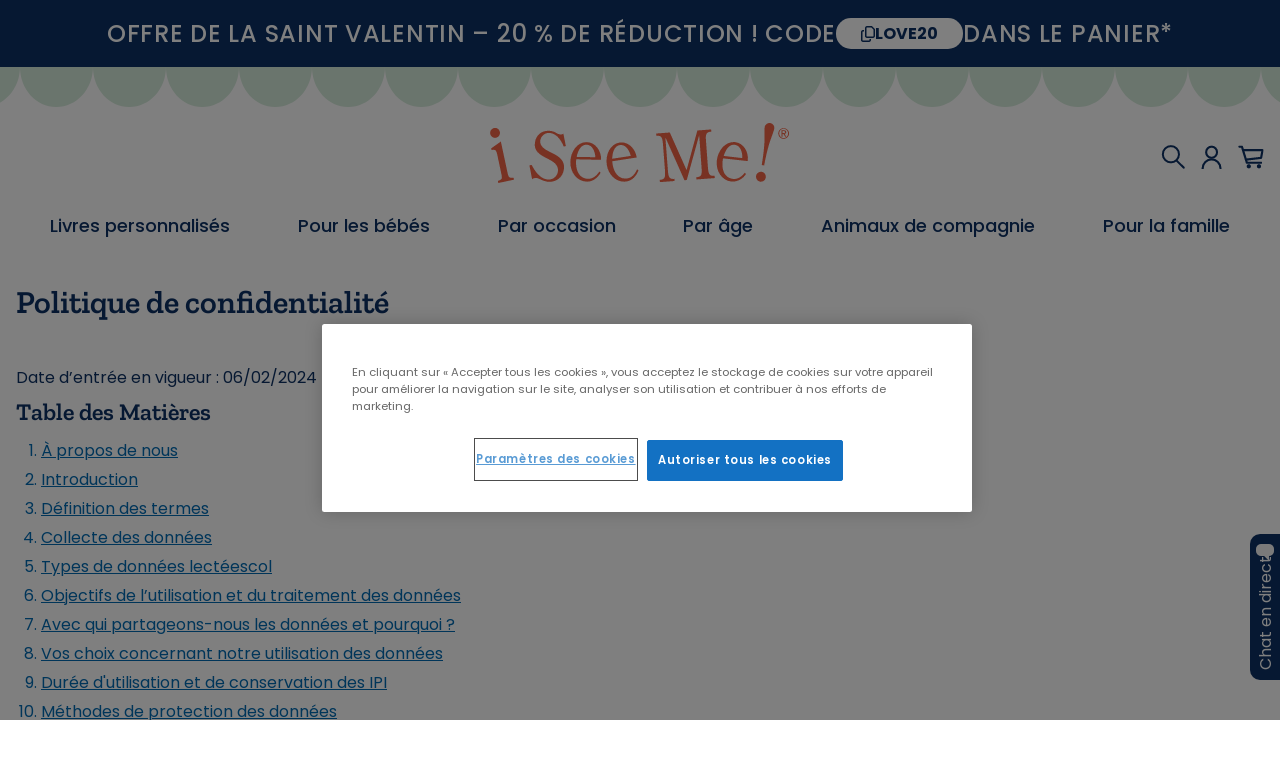

--- FILE ---
content_type: text/html; charset=UTF-8
request_url: https://www.iseeme.com/fr-fr/politique-de-confidentialite.html
body_size: 38119
content:
<!doctype html>
<html lang="fr-FR">
    <head >
                <meta charset="utf-8"/>
<meta name="title" content="Politique de confidentialité"/>
<meta name="description" content="Lisez ici la Politique de confidentialité de I See Me!"/>
<meta name="keywords" content="Livre I see me, cadeaux pour bébé personnalisés, livres personnalisés pour les enfants, livres personnalisés pour bébé, livres enfant personnalisés, personnalisation livres enfant, livre enfant personnalisé, cadeau pour bébé personnalisé, cadeau unique, livre personnalisé pour le bébé"/>
<meta name="robots" content="INDEX,FOLLOW"/>
<meta name="viewport" content="width=device-width, initial-scale=1, maximum-scale=1"/>
<meta name="format-detection" content="telephone=no"/>
<title>Politique de confidentialité</title>
                <link rel="stylesheet" type="text/css" media="print" href="https://www.iseeme.com/static/versiona982178adf93a34380eb0dcef52ebd04b972fe7f/frontend/ismfr/default/fr_FR/css/print.css" />
<link rel="stylesheet" type="text/css" media="all" href="https://www.iseeme.com/static/versiona982178adf93a34380eb0dcef52ebd04b972fe7f/frontend/ismfr/default/fr_FR/jquery/uppy/dist/uppy-custom.css" />
<link rel="stylesheet" type="text/css" media="all" href="https://www.iseeme.com/static/versiona982178adf93a34380eb0dcef52ebd04b972fe7f/frontend/ismfr/default/fr_FR/Astound_Affirm/affirm-promo.css" />
<link rel="stylesheet" type="text/css" media="all" href="https://www.iseeme.com/static/versiona982178adf93a34380eb0dcef52ebd04b972fe7f/frontend/ismfr/default/fr_FR/Trustpilot_Reviews/css/trustpilot.min.css" />
<link rel="stylesheet" type="text/css" media="all" href="https://www.iseeme.com/static/versiona982178adf93a34380eb0dcef52ebd04b972fe7f/frontend/ismfr/default/fr_FR/css/cms-page-view.css" />


<link rel="icon" type="image/x-icon" href="https://www.iseeme.com/media/favicon/default/ISM_Favicon_32x32.png" />
<link rel="shortcut icon" type="image/x-icon" href="https://www.iseeme.com/media/favicon/default/ISM_Favicon_32x32.png" />
<!-- OneTrust Cookies Consent Notice start for www.iseeme.com/fr-fr/ -->


<!-- OneTrust Cookies Consent Notice end for www.iseeme.com/fr-fr/ -->            



    <link
        rel="alternate"
        hreflang="fr-fr"
        href="https://www.iseeme.com/fr-fr/politique-de-confidentialite.html"
    />
    <link
        rel="alternate"
        hreflang="fr-ca"
        href="https://www.iseeme.com/fr-ca/politique-de-confidentialite.html"
    />
    <link
        rel="alternate"
        hreflang="en"
        href="https://www.iseeme.com/fr-fr/politique-de-confidentialite.html"
    />
    <link
        rel="alternate"
        hreflang="x-default"
        href="https://www.iseeme.com/fr-fr/politique-de-confidentialite.html"
    />
    <link rel="canonical" href="https://www.iseeme.com/fr-fr/politique-de-confidentialite.html"/>
<script id="frontend-report">
    (function (w) {
        try {
            window.grecaptcha_request_complete = true;
            window.grecaptchaStart = function () {
                window.grecaptcha_request_complete = false;
                setTimeout(function () {
                    if (window.grecaptcha_request_complete === false) {
                        sendLog(['Google Recaptcha Not completed within 5 seconds']);
                    }
                }, 5000)
            }
            window.grecaptchaComplete = function () {
                window.grecaptcha_request_complete = true;
            }
            window.addEventListener('error', (event) => {
                if(event instanceof ErrorEvent) {
                    sendLog([event.message], event.filename, event.lineno)
                } else {
                    if (event.target) {
                        let link = '';
                        let name = '';
                        switch (event.target.tagName) {
                            case 'IMG':
                                link = event.target.currentSrc;
                                if (/^(https:\/\/bat\.bing\.com\/action|https:\/\/www\.facebook\.com\/tr)/.test(link)) {
                                    link = '';
                                }
                                name = 'image';
                                break;
                            case 'SCRIPT':
                                link = event.target.src;
                                name = 'javascript';
                                break;
                            case 'LINK':
                                link = event.target.href;
                                name = 'link';
                                break;
                            default:
                        }
                        if (link) {
                            sendLog(['Load ' + name + ' ' + link + ' error'])
                        }
                    }
                }
            }, true);

            window.addEventListener('securitypolicyviolation', (event) => {
                sendLog(['Content Security Policy Block URL: ' + event.blockedURI], event.sourceFile, event.lineNumber);
            })

            const _error = console.error;
            console.error = function () {
                _error.apply(console, [].slice.call(arguments));
                try {
                    const errorArr = [];
                    for (const argument of arguments) {
                        errorArr.push(argument)
                    }
                    sendLog(errorArr);
                } catch (e) {
                    console.warn('Override console.error error');
                }
            }

            const send = navigator.sendBeacon.bind(navigator) || function(url, data) {
                const xhr = new XMLHttpRequest();
                xhr.open('POST', url, false);
                xhr.setRequestHeader('Content-Type', 'application/json');
                xhr.send(data);
            };

            function sendLog(errorArr, filename = null, lineno = null) {
                let data = {
                    data: {
                        level: 'error',
                        message: errorArr,
                        filename: filename,
                        lineno: lineno,
                        url: document.URL,
                    }
                }

                send('https://www.iseeme.com/fr-fr/rest/V1/frontend-report/log', new Blob([JSON.stringify(data)], {type: 'application/json'}));
            }
        } catch (e) {
            console.warn(e)
        }
    })(window)
</script>
<div class="popup message" id="popupMessage">
    <p id="popupText">Ajouté au panier !</p>
</div>



    <meta name="urlPrefix" content="fr-fr" />

<!-- Google Tag Manager -->

<!-- End Google Tag Manager -->


    </head>
    <body data-container="body"
          data-mage-init='{"loaderAjax": {}, "loader": { "icon": "https://www.iseeme.com/static/versiona982178adf93a34380eb0dcef52ebd04b972fe7f/frontend/ismfr/default/fr_FR/images/loader-2.gif"}}'
        class="fr-fr ismfr-default no-items cms-politique-de-confidentialite-html cms-page-view page-layout-1column" id="html-body">
        
<!-- Google Tag Manager (noscript) -->
<noscript>
    <iframe src="https://www.googletagmanager.com/ns.html?id=GTM-KVBGBCLD" height="0" width="0" style="display:none;visibility:hidden"></iframe>
</noscript>
<!-- End Google Tag Manager (noscript) -->



<div class="cookie-status-message" id="cookie-status">
    The store will not work correctly when cookies are disabled.</div>




    <noscript>
        <div class="message global noscript">
            <div class="content">
                <p>
                    <strong>Javascript est désactivé dans votre navigateur.</strong>
                    <span>
                        Pour une expérience optimale sur notre site, veuillez autoriser Javascript sur votre navigateur.                    </span>
                </p>
            </div>
        </div>
    </noscript>

<div class="page-wrapper"><header class="page-header">
<div class="header-message">
    <p data-builder-selector="content" class="">
        <span>OFFRE DE LA SAINT VALENTIN – 20 % DE RÉDUCTION ! CODE</span>
<button class="copy">LOVE20</button>
<span>DANS LE PANIER*</span>    </p>
</div>
<div class="header content"><span data-action="toggle-nav" class="action nav-toggle"><span>Affichage navigation</span></span>
<a
    class="logo"
    href="https://www.iseeme.com/fr-fr/"
    title="I&#x20;See&#x20;Me&#x21;"
    aria-label="store logo">
    <img src="https://www.iseeme.com/static/versiona982178adf93a34380eb0dcef52ebd04b972fe7f/frontend/ismfr/default/fr_FR/images/logo.svg"
         title="I&#x20;See&#x20;Me&#x21;"
         alt="I&#x20;See&#x20;Me&#x21;"
            width="300"            height="60"    />
</a>
<ul class="header links"><div class="block block-search">
    <div class="block block-title"><strong>Chercher</strong></div>
    <div class="block block-content">
        <form class="form minisearch" id="search_mini_form"
              action="https://www.iseeme.com/fr-fr/catalogsearch/result/" method="get">
                        <div class="field search">
                <label class="label" for="search" data-role="minisearch-label">
                    <span>Chercher</span>
                </label>
                <div class="control">
                    <input id="search"
                           data-mage-init='{
                            "quickSearch": {
                                "formSelector": "#search_mini_form",
                                "url": "https://www.iseeme.com/fr-fr/search/ajax/suggest/",
                                "destinationSelector": "#search_autocomplete",
                                "minSearchLength": "1"
                            }
                        }'
                           type="text"
                           name="q"
                           value=""
                           placeholder="Rechercher&#x20;dans&#x20;tout&#x20;le&#x20;magasin..."
                           class="input-text"
                           maxlength="200"
                           role="combobox"
                           aria-haspopup="false"
                           aria-autocomplete="both"
                           autocomplete="off"
                           aria-expanded="false"/>
                    <div id="search_autocomplete" class="search-autocomplete"></div>
                                    </div>
            </div>
            <div class="actions">
                <button type="submit"
                        title="Chercher"
                        class="action search"
                        aria-label="Search"
                >
                    <span>Chercher</span>
                </button>
            </div>
        </form>
    </div>
</div>
<li><a href="https://www.iseeme.com/fr-fr/customer/account/" id="idOammrH5i" class="account-link" ></a></li>
<span data-bind="scope: 'cart'">
    <span class="header__cart-count-icon"></span>
    <a class="header__header-actions-cart" data-bind="css: { 'cart--has-items' : !!cart().summary_count }" href="https://www.iseeme.com/fr-fr/checkout/cart/"></a>
</span>


</ul></div><div class="content-container">
    <div class="header__nav">
        <div class="header__nav-header">
            <p class="header__nav-title">menu principal</p>
            <span class="header__nav-close">
                <img src="https://www.iseeme.com/static/versiona982178adf93a34380eb0dcef52ebd04b972fe7f/frontend/ismfr/default/fr_FR/Magento_Theme/images/nav/close.svg" alt="Close">
            </span>
        </div>
        <div class="header__nav-search">
            <form class="form" action="https://www.iseeme.com/fr-fr/catalogsearch/result/" method="get">
                <input id="search"
                        type="text"
                        name="q"
                        value=""
                        placeholder="Chercher"
                        class="input-text"
                        maxlength="200"
                        role="combobox"
                        aria-haspopup="false"
                        aria-autocomplete="both"
                        autocomplete="off"
                        aria-expanded="false"/>
                <button type="submit" title="Search" class="action search"></button>
            </form>
        </div>
                <div class="header__nav-content">
            <div class="header__nav-items">
                                    <div class="header__nav-item has-items">
            <a href="https://www.iseeme.com/fr-fr/tous-les-cadeaux-personnalises-et-uniques-pour-les-enfants.html" class="header__desktop-nav-item-label" data-builder-selector="root-link">
            <span data-builder-selector="root-label">Livres personnalisés</span>
        </a>
        <div class="header__nav-dropdown-area">
        <div class="header__nav-dropdown" data-builder-edit="true">
            <div class="nav-dropdown__column nav-dropdown__column-links" data-builder-selector="sub-items">
                <a href="https://www.iseeme.com/fr-fr/livres-d-histoire-personnalises.html" data-builder-selector="sub-link"><span data-builder-selector="sub-label">Histoires personnalisées</span></a>            </div>
            <div class="nav-dropdown__personalize-box">
                <div class="personalize-template" data-builder-selector="personalize-box">
                    <div class="template_2">
    <div data-builder-selector="title" class="title">Bonne nuit chéri(e)</div>
    <div data-builder-selector="description" class="description"> </div>
    <a data-builder-selector="link" href="https://www.iseeme.com/fr-fr/livre-personnalise-bonne-nuit-petit-moi.html">
        <img data-builder-selector="image" loading="lazy" src="https://www.iseeme.com/media/ISeeMe/page-builder/images/e/a/easter-sale_fr_zones_1.jpg" />
    </a>
    <a data-builder-selector="link" class="button" href="https://www.iseeme.com/fr-fr/livre-personnalise-bonne-nuit-petit-moi.html">
        <span data-builder-selector="button">Personnaliser et acheter</span>
    </a>
</div>
                </div>
            </div>
        </div>
    </div>
</div>
                                    <div class="header__nav-item has-items">
            <a href="https://www.iseeme.com/fr-fr/idees-de-cadeaux-de-naissance-personnalises.html" class="header__desktop-nav-item-label" data-builder-selector="root-link">
            <span data-builder-selector="root-label">Pour les bébés</span>
        </a>
        <div class="header__nav-dropdown-area">
        <div class="header__nav-dropdown" data-builder-edit="true">
            <div class="nav-dropdown__column nav-dropdown__column-links" data-builder-selector="sub-items">
                <a href="https://www.iseeme.com/fr-fr/idees-de-cadeaux-de-naissance-personnalises.html" data-builder-selector="sub-link"><span data-builder-selector="sub-label">Cadeaux pour nouveau-nés</span></a><a href="https://www.iseeme.com/fr-fr/pour-jumeaux.html" data-builder-selector="sub-link"><span data-builder-selector="sub-label">Pour jumeaux</span></a><a href="https://www.iseeme.com/fr-fr/cadeaux-personnalises-pour-les-freres-et-soeurs.html" data-builder-selector="sub-link"><span data-builder-selector="sub-label">Frères et sœurs</span></a>            </div>
            <div class="nav-dropdown__personalize-box">
                <div class="personalize-template" data-builder-selector="personalize-box">
                    <div class="template_2">
    <div data-builder-selector="title" class="title">Je m’appelle...</div>
    <div data-builder-selector="description" class="description"> </div>
    <a data-builder-selector="link" href="https://www.iseeme.com/fr-fr/mon-propre-nom-livre-personnalise-girafe.html">
        <img data-builder-selector="image" loading="lazy" src="https://www.iseeme.com/media/ISeeMe/page-builder/images/e/a/easter-sale_fr_zones2_1.jpg" />
    </a>
    <a data-builder-selector="link" class="button" href="https://www.iseeme.com/fr-fr/mon-propre-nom-livre-personnalise-girafe.html">
        <span data-builder-selector="button">Personnaliser et acheter</span>
    </a>
</div>
                </div>
            </div>
        </div>
    </div>
</div>
                                    <div class="header__nav-item has-items">
            <span class="header__desktop-nav-item-label" data-builder-selector="root-label">Par occasion</span>
        <div class="header__nav-dropdown-area">
        <div class="header__nav-dropdown" data-builder-edit="true">
            <div class="nav-dropdown__column nav-dropdown__column-links" data-builder-selector="sub-items">
                <a href="https://www.iseeme.com/fr-fr/cadeaux-de-noel-personnalises.html" data-builder-selector="sub-link"><span data-builder-selector="sub-label">Noël</span></a><a href="https://www.iseeme.com/fr-fr/cadeaux-bebe-uniques.html" data-builder-selector="sub-link"><span data-builder-selector="sub-label">Naissance</span></a><a href="https://www.iseeme.com/fr-fr/livres-d-anniversaire-personnalises.html" data-builder-selector="sub-link"><span data-builder-selector="sub-label">Anniversaire</span></a><a href="https://www.iseeme.com/fr-fr/paques.html" data-builder-selector="sub-link"><span data-builder-selector="sub-label">Pâques</span></a><a href="https://www.iseeme.com/fr-fr/cadeaux-personnalises-fete-des-peres.html" data-builder-selector="sub-link"><span data-builder-selector="sub-label">Fête des pères</span></a><a href="https://www.iseeme.com/fr-fr/cadeaux-personnalises-fete-des-meres.html" data-builder-selector="sub-link"><span data-builder-selector="sub-label">Fête des mères</span></a>            </div>
            <div class="nav-dropdown__personalize-box">
                <div class="personalize-template" data-builder-selector="personalize-box">
                    <div class="template_2">
    <div data-builder-selector="title" class="title">Je peux changer le monde</div>
    <div data-builder-selector="description" class="description"> </div>
    <a data-builder-selector="link" href="https://www.iseeme.com/fr-fr/livre-personnalise-je-peux-changer-le-monde.html">
        <img data-builder-selector="image" loading="lazy" src="https://www.iseeme.com/media/ISeeMe/page-builder/images/e/a/easter-sale_fr_zones3_1.jpg" />
    </a>
    <a data-builder-selector="link" class="button" href="https://www.iseeme.com/fr-fr/livre-personnalise-je-peux-changer-le-monde.html">
        <span data-builder-selector="button">Personnaliser et acheter</span>
    </a>
</div>
                </div>
            </div>
        </div>
    </div>
</div>
                                    <div class="header__nav-item has-items">
            <span class="header__desktop-nav-item-label" data-builder-selector="root-label">Par âge</span>
        <div class="header__nav-dropdown-area">
        <div class="header__nav-dropdown" data-builder-edit="true">
            <div class="nav-dropdown__column nav-dropdown__column-links" data-builder-selector="sub-items">
                <a href="https://www.iseeme.com/fr-fr/age-0-a-3-ans.html" data-builder-selector="sub-link"><span data-builder-selector="sub-label">Pour les bébés</span></a><a href="https://www.iseeme.com/fr-fr/age-1-a-3-ans.html" data-builder-selector="sub-link"><span data-builder-selector="sub-label">De 1 à 3 ans</span></a><a href="https://www.iseeme.com/fr-fr/age-4-a-8-ans.html" data-builder-selector="sub-link"><span data-builder-selector="sub-label">De 4 à 8 ans</span></a><a href="https://www.iseeme.com/fr-fr/cadeaux-personnalises-pour-famille.html" data-builder-selector="sub-link"><span data-builder-selector="sub-label">Famille</span></a>            </div>
            <div class="nav-dropdown__personalize-box">
                <div class="personalize-template" data-builder-selector="personalize-box">
                    <div class="template_2">
    <div data-builder-selector="title" class="title">Le star de la maternelle</div>
    <div data-builder-selector="description" class="description"> </div>
    <a data-builder-selector="link" href="https://www.iseeme.com/fr-fr/le-livre-personnalise-prescolaire-tres-important.html">
        <img data-builder-selector="image" loading="lazy" src="https://www.iseeme.com/media/ISeeMe/page-builder/images/e/a/easter-sale_fr_zones4_1.jpg" />
    </a>
    <a data-builder-selector="link" class="button" href="https://www.iseeme.com/fr-fr/le-livre-personnalise-prescolaire-tres-important.html">
        <span data-builder-selector="button">Personnaliser et acheter</span>
    </a>
</div>
                </div>
            </div>
        </div>
    </div>
</div>
                                    <div class="header__nav-item has-items">
            <a href="https://www.iseeme.com/fr-fr/cadeaux-personnalises-pour-animaux.html" class="header__desktop-nav-item-label" data-builder-selector="root-link">
            <span data-builder-selector="root-label">Animaux de compagnie</span>
        </a>
        <div class="header__nav-dropdown-area">
        <div class="header__nav-dropdown" data-builder-edit="true">
            <div class="nav-dropdown__column nav-dropdown__column-links" data-builder-selector="sub-items">
                <a href="https://www.iseeme.com/fr-fr/cadeaux-personnalises-pour-chiens.html" data-builder-selector="sub-link"><span data-builder-selector="sub-label">Chiens</span></a><a href="https://www.iseeme.com/fr-fr/cadeaux-personnalises-pour-chats.html" data-builder-selector="sub-link"><span data-builder-selector="sub-label">Chats</span></a>            </div>
            <div class="nav-dropdown__personalize-box">
                <div class="personalize-template" data-builder-selector="personalize-box">
                                    </div>
            </div>
        </div>
    </div>
</div>
                                    <div class="header__nav-item has-items">
            <a href="https://www.iseeme.com/fr-fr/cadeaux-personnalises-pour-famille.html" class="header__desktop-nav-item-label" data-builder-selector="root-link">
            <span data-builder-selector="root-label">Pour la famille</span>
        </a>
        <div class="header__nav-dropdown-area">
        <div class="header__nav-dropdown" data-builder-edit="true">
            <div class="nav-dropdown__column nav-dropdown__column-links" data-builder-selector="sub-items">
                <a href="https://www.iseeme.com/fr-fr/cadeaux-personnalises-pour-toute-la-famille.html" data-builder-selector="sub-link"><span data-builder-selector="sub-label">Pour toute la famille</span></a><a href="https://www.iseeme.com/fr-fr/cadeaux-personnalises-pour-tantes-et-oncles.html" data-builder-selector="sub-link"><span data-builder-selector="sub-label">Cadeaux pour oncles et tantes</span></a><a href="https://www.iseeme.com/fr-fr/cadeaux-personnalises-pour-maman.html" data-builder-selector="sub-link"><span data-builder-selector="sub-label">Cadeaux pour maman</span></a><a href="https://www.iseeme.com/fr-fr/cadeaux-personnalises-pour-papa.html" data-builder-selector="sub-link"><span data-builder-selector="sub-label">Cadeaux pour papa</span></a>            </div>
            <div class="nav-dropdown__personalize-box">
                <div class="personalize-template" data-builder-selector="personalize-box">
                    <div class="template_2">
    <div data-builder-selector="title" class="title">Super-papa !</div>
    <div data-builder-selector="description" class="description"> </div>
    <a data-builder-selector="link" href="https://www.iseeme.com/fr-fr/cadeaux-personnalises-pour-famille.html">
        <img data-builder-selector="image" loading="lazy" src="https://www.iseeme.com/media/ISeeMe/page-builder/images/f/a/family-2_1.png" />
    </a>
    <a data-builder-selector="link" class="button" href="https://www.iseeme.com/fr-fr/cadeaux-personnalises-pour-famille.html">
        <span data-builder-selector="button">Personnaliser et acheter</span>
    </a>
</div>
                </div>
            </div>
        </div>
    </div>
</div>
                                                                </div>
            <div class="header__nav-account">
                <a href="https://www.iseeme.com/fr-fr/customer/account/">Mon compte</a>
            </div>
            <div class="header__nav-footer">
                                    <a href="https://www.iseeme.com/fr-fr/notre-histoire.html">À propos</a>
                                    <a href="https://www.iseeme.com/fr-fr/contactez-nous.html">Contact</a>
                                    <a href="https://www.iseeme.com/fr-fr/faq.html">FAQ</a>
                                <div class="header__nav-social">
                    <a href="https://www.instagram.com/iseemebooks/">
                        <span class="nav-mobile-footer__social-icon">
                            <svg width="28" height="28" viewBox="0 0 1024 1024" version="1.1" xmlns="http://www.w3.org/2000/svg">
                                <path d="M610 512c0 54.126-43.876 98-98 98s-98-43.876-98-98 43.876-98 98-98 98 43.876 98 98z m0 0" p-id="26693" fill="#0d3164"></path><path d="M741.188 338.61a91.092 91.092 0 0 0-21.992-33.806 91.028 91.028 0 0 0-33.806-21.992c-10.36-4.022-25.92-8.812-54.586-10.116-31.008-1.414-40.304-1.72-118.804-1.72-78.508 0-87.804 0.298-118.804 1.712-28.664 1.312-44.236 6.1-54.586 10.124a90.966 90.966 0 0 0-33.806 21.992 91.144 91.144 0 0 0-22 33.806c-4.022 10.36-8.812 25.93-10.116 54.594-1.414 31-1.72 40.296-1.72 118.804 0 78.5 0.306 87.796 1.72 118.804 1.304 28.664 6.094 44.228 10.116 54.586a91.126 91.126 0 0 0 21.992 33.806 91.028 91.028 0 0 0 33.806 21.992c10.36 4.03 25.93 8.82 54.594 10.124 31 1.414 40.288 1.712 118.796 1.712 78.516 0 87.812-0.298 118.804-1.712 28.664-1.304 44.236-6.094 54.594-10.124a97.36 97.36 0 0 0 55.798-55.798c4.022-10.36 8.812-25.92 10.124-54.586 1.414-31.008 1.712-40.304 1.712-118.804 0-78.508-0.298-87.804-1.712-118.804-1.304-28.664-6.094-44.236-10.124-54.594zM512 662.97c-83.382 0-150.976-67.588-150.976-150.97s67.594-150.968 150.976-150.968c83.376 0 150.968 67.586 150.968 150.968S595.376 662.968 512 662.968z m156.938-272.626c-19.484 0-35.28-15.798-35.28-35.28s15.796-35.282 35.28-35.282 35.28 15.796 35.28 35.28c-0.008 19.484-15.796 35.28-35.28 35.28z m0 0" p-id="26694" fill="#0d3164"></path><path d="M512 0C229.274 0 0 229.274 0 512s229.274 512 512 512 512-229.274 512-512S794.726 0 512 0z m292.226 633.21c-1.42 31.298-6.398 52.666-13.664 71.368a150.328 150.328 0 0 1-85.984 85.984c-18.696 7.266-40.07 12.234-71.36 13.664-31.35 1.43-41.366 1.774-121.21 1.774-79.852 0-89.86-0.344-121.22-1.774-31.288-1.43-52.662-6.398-71.36-13.664a144.036 144.036 0 0 1-52.076-33.914 144.088 144.088 0 0 1-33.906-52.07c-7.266-18.696-12.242-40.07-13.664-71.36-1.446-31.36-1.782-41.374-1.782-121.218s0.336-89.86 1.774-121.21c1.42-31.298 6.39-52.664 13.656-71.368a144.026 144.026 0 0 1 33.92-52.07 144.006 144.006 0 0 1 52.072-33.914c18.704-7.266 40.07-12.234 71.368-13.664C422.14 218.344 432.156 218 512 218s89.86 0.344 121.21 1.78c31.298 1.424 52.664 6.392 71.368 13.65a144.122 144.122 0 0 1 52.08 33.92 144.054 144.054 0 0 1 33.904 52.072c7.274 18.704 12.242 40.07 13.672 71.368 1.43 31.35 1.766 41.366 1.766 121.21s-0.336 89.86-1.774 121.21z m0 0" p-id="26695" fill="#0d3164"></path>
                            </svg>
                        </span>
                    </a>
                    <a href="https://www.facebook.com/ISeeMeBooks">
                        <span class="nav-mobile-footer__social-icon">
                            <svg width="28" height="28" viewBox="0 0 28 28" fill="none" xmlns="http://www.w3.org/2000/svg">
                                <path d="M27.3332 14C27.3332 6.64002 21.3598 0.666687 13.9998 0.666687C6.63984 0.666687 0.666504 6.64002 0.666504 14C0.666504 20.4534 5.25317 25.8267 11.3332 27.0667V18H8.6665V14H11.3332V10.6667C11.3332 8.09335 13.4265 6.00002 15.9998 6.00002H19.3332V10H16.6665C15.9332 10 15.3332 10.6 15.3332 11.3334V14H19.3332V18H15.3332V27.2667C22.0665 26.6 27.3332 20.92 27.3332 14Z" fill="#0D3164"/>
                            </svg>
                        </span>
                    </a>
                </div>
            </div>
        </div>
    </div>
</div>
</header><div class="page messages"><div data-placeholder="messages"></div>
<div data-bind="scope: 'messages'">
    <!-- ko if: cookieMessagesObservable() && cookieMessagesObservable().length > 0 -->
    <div aria-atomic="true" role="alert" class="messages" data-bind="foreach: {
        data: cookieMessagesObservable(), as: 'message'
    }">
        <div data-bind="attr: {
            class: 'message-' + message.type + ' ' + message.type + ' message',
            'data-ui-id': 'message-' + message.type
        }">
            <div data-bind="html: $parent.prepareMessageForHtml(message.text)"></div>
        </div>
    </div>
    <!-- /ko -->

    <div aria-atomic="true" role="alert" class="messages" data-bind="foreach: {
        data: messages().messages, as: 'message'
    }, afterRender: purgeMessages">
        <div data-bind="attr: {
            class: 'message-' + message.type + ' ' + message.type + ' message',
            'data-ui-id': 'message-' + message.type
        }">
            <div data-bind="html: $parent.prepareMessageForHtml(message.text)"></div>
        </div>
    </div>
</div>


</div><main id="maincontent" class="page-main"><a id="contentarea" tabindex="-1"></a>
<div class="page-title-wrapper">
    <h1 class="page-title"
                >
        <span class="base" data-ui-id="page-title-wrapper" >Politique de confidentialité</span>    </h1>
    </div>
<div class="columns"><div class="column main"><input name="form_key" type="hidden" value="qY0BYDfZWNPynDEP" /><div id="authenticationPopup" data-bind="scope:'authenticationPopup', style: {display: 'none'}">
            <!-- ko template: getTemplate() --><!-- /ko -->
        
</div>








<div data-content-type="html" data-appearance="default" data-element="main" data-decoded="true"><div class="privacy-policy-page content-container">
    <p>Date d’entrée en vigueur : 06/02/2024</p>
    <h2>Table des Matières</h2>
    <ol>
        <li><a href="#who-we-are">À propos de nous</a></li>
        <li><a href="#intro">Introduction</a></li>
        <li><a href="#defined-terms">Définition des termes</a></li>
        <li><a href="#how-we-collect-data">Collecte des données</a></li>
        <li><a href="#types-of-data">Types de données lectéescol</a></li>
        <li><a href="#why-we-use-and-process-data">Objectifs de l’utilisation et du traitement des données</a></li>
        <li><a href="#who-we-share-data-with">Avec qui partageons-nous les données et pourquoi ?</a></li>
        <li><a href="#your-choices">Vos choix concernant notre utilisation des données</a></li>
        <li><a href="#how-long">Durée d'utilisation et de conservation des IPI</a></li>
        <li><a href="#how-we-protect-data">Méthodes de protection des données</a></li>
        <li><a href="#opt-out-preferences">Préférences d’exclusion</a></li>
        <li><a href="#persons-outside">Personnes résidant en dehors des États-Unis, de l’UE, de l’EEE, du Royaume-Uni et de la Suisse</a></li>
        <li><a href="#contact-us">Nous contacter</a></li>
        <li><a href="#updates-to-policy">Mises à jour de la présente politique de confidentialité</a></li>
        <li><a href="#cali-residents">Addendum pour les personnes résidant en Californie</a></li>
        <li><a href="#addendum">Addendum pour les personnes qui habitent dans l’Union européenne, l’EEE, le Royaume-Uni et la Suisse</a></li>
    </ol>
    <div class="paragraphs">
        <div id="who-we-are">
            <h4>1. À propos de nous</h4>
            <p>Notre siège social est situé au 23801 Calabasas Road, Calabasas, CA 91302, États-Unis. Avec nos sociétés affiliées (collectivement, « <strong>Groupe de sociétés</strong> », ou « <strong>nous/notre/nos</strong> »), nous possédons et exploitons un certain nombre de sites Web (les « <strong>Sites Web</strong> » ou « <strong>Sites</strong> ») et applications mobiles (les « <strong>Applications</strong> »).</p>
            <p>Cette politique de confidentialité mondiale (« <strong>Politique de confidentialité</strong> ») s’applique à chaque site Web et à chaque application sur lesquels elle apparaît.</p>
        </div>

        <div id="intro">
            <h4>2. Introduction</h4>
            <p>La présente politique de confidentialité est destinée à vous expliquer comment nous collectons, utilisons, traitons, partageons et stockons les données lorsque vous utilisez nos services (les deux termes étant définis ci-dessous), les droits que vous pouvez avoir en vertu de lois spécifiques sur la confidentialité et la protection des données, et fournit des instructions sur la manière d’exercer les droits qui s’appliquent à vous (collectivement, « <strong>Lois sur la protection des données</strong> »).</p>
            <p>Les droits abordés dans l’avis de la CCPA concernent les personnes résidant en Californie. Les droits abordés dans l’avis du RGPD concernent les personnes qui habitent dans l’UE, l’EEE, le Royaume-Uni ou la Suisse. Selon l’endroit où vous vivez ou êtes situé, il se peut que ces droits ne s’appliquent pas à vous. L’avis de la CCPA et l’avis du RGPD sont fournis en tant qu’addenda à la fin de la présente politique de confidentialité.</p>
            <p>Nos sites Web, applications et services peuvent inclure des liens vers des sites Web, plug-ins, services, réseaux sociaux ou applications mobiles de tiers. Le fait de cliquer sur ces liens, ou d’activer ces connexions, peut permettre au tiers de collecter ou de partager des données vous concernant. Nous ne contrôlons pas ces tiers, et vous devez lire chacun des avis de confidentialité de ces derniers avant de leur soumettre des informations.</p>
            <p>Avis de Paypal<br>PayPal est un contrôleur indépendant chargé de traiter les données des clients. Vous pouvez accéder à la politique de confidentialité de Paypal à l’adresse suivante :  <a href="https://www.paypal.com/us/webapps/mpp/ua/privacy-full" target="_blank">https://www.paypal.com/us/webapps/mpp/ua/privacy-full</a></p>
            <p>Veuillez lire attentivement le présent document pour comprendre nos politiques et pratiques en matière de traitement et de stockage des données. En interagissant avec nos services, vous acceptez les politiques et pratiques décrites dans la présente politique de confidentialité. La présente politique de confidentialité peut être modifiée à tout moment (voir <strong>Mises à jour de la présente politique de confidentialité</strong>) ; en continuant à utiliser nos services après une modification quelconque, vous acceptez ladite modification. Veuillez consulter fréquemment la politique de confidentialité pour prendre connaissance des éventuelles mises à jour.</p>
        </div>

        <div id="defined-terms">
            <h4>3. Définition des termes</h4>
            <p>Outre les termes déjà définis ci-dessus, voici quelques définitions supplémentaires :</p>
            <p>« <strong>CCPA</strong> » fait référence à la California Consumer Privacy Act et désigne la loi californienne de 2018 sur la confidentialité des consommateurs, telle qu’elle peut être modifiée de temps à autre.</p>
            <p>« <strong>Données</strong> » désigne les informations vous concernant que nous collectons, ou que vous nous fournissez, et qui peuvent inclure des IPI.</p>
            <p>« <strong>Appareil</strong> » désigne l’ordinateur, le smartphone ou tout autre appareil électronique que vous utilisez pour accéder aux services.</p>
            <p>« <strong>Informations de l’appareil</strong> » désigne les informations relatives à un appareil, notamment l’adresse IP utilisée pour accéder aux services, les cookies ou identifiants de cookies associés, et d’autres informations relatives au formatage ou à la présentation des services pour votre appareil. Cela comprend des informations sur l’appareil souvent stockées dans les fichiers d’images, notamment le type d’appareil et l’endroit où vous vous trouviez lorsque vous avez pris l’image.</p>
            <p>« <strong>EEE</strong> » désigne les pays de l’UE plus l’Islande, le Lichtenstein et la Norvège.</p>
            <p>« <strong>UE</strong> » désigne les pays qui sont actuellement membres de l’Union européenne.</p>
            <p>« <strong>RGPD</strong> » désigne le Règlement général sur la protection des données de l’Union européenne, et les lois sur les données équivalentes de l’EEE, du Royaume-Uni et de la Suisse.</p>
            <p>Une « <strong>personne physique identifiable</strong> » est une personne qui peut être identifiée, directement ou indirectement, par une seule donnée telle qu’un nom, un numéro d’identification, une adresse IP, des données de localisation, un identifiant en ligne ou par d’autres données qui, une fois combinées entre elles, permettent de déterminer l’identité de cette personne physique.</p>
            <p>« <strong>Données personnelles</strong> » désigne toute information concernant une personne physique identifiée ou identifiable qui dispose de droits en vertu du RGPD (« Personne concernée »).</p>
            <p>« <strong>Renseignements personnels</strong> » désigne les informations qui identifient, concernent, décrivent, peuvent être associées ou pourraient être liées, directement ou indirectement, à un consommateur, un ménage ou un appareil particulier. </p>
            <p>« <strong>IPI</strong> » signifie « informations personnelles identifiables », c’est-à-dire des informations qui peuvent être utilisées pour identifier un individu spécifique, y compris les données qui peuvent être classées comme des Informations personnelles soumises à l'Avis du CCPA ou des données personnelles soumises à l'Avis du RGPD.</p>
            <p>« <strong>Services</strong> » désigne les Sites, les applications et les autres services que nous mettons à disposition.</p>
        </div>

        <div id="how-we-collect-data">
            <h4>4. Collecte des données </h4>
            <p>Pour collecter les données, nous avons recours à différentes méthodes, notamment :</p>
            <p><strong>Interactions directes</strong>. Ces interactions directes comprennent le contenu des communications que vous échangez avec nous, que ce soit par e-mail, fonctionnalité de chat, médias sociaux, téléphone ou autre, ainsi que les déductions que nous pouvons faire à partir d’autres renseignements personnels que nous collectons. Lorsque la loi en vigueur le permet, nous pouvons collecter et conserver des enregistrements d’appels et de discussions avec nos agents, représentants ou employés par le biais d’un message, d’un chat, d’une publication ou d’une fonctionnalité similaire. Nos fournisseurs de chatbox peuvent également conserver des enregistrements de vos discussions avec nous.</p>
            <p>En outre, les données provenant d’interactions directes peuvent être collectées par des tiers qui disposent de leurs propres politiques et procédures de confidentialité concernant la collecte et le traitement de vos données. En utilisant la fonctionnalité ChatGPT sur les Sites, vous consentez à ce que nous collections, transférions et traitions les données que vous fournissez dans le chat, à ChatGPT.</p>
            <p>Ces interactions incluent également les données que vous fournissez lorsque vous créez un compte, vous souscrivez à nos services, recherchez un produit, passez une commande, mettez en ligne une photo ou un autre contenu, créez un profil de vendeur sur nos services qui offrent des capacités de vendeur, participez à des forums de discussion ou à d'autres fonctions de médias sociaux sur nos services, participez à un concours, une promotion ou une enquête, et lorsque vous signalez un problème avec nos Services. Si vous choisissez de rendre public un profil de vendeur que vous créez, il se peut que les gens voient votre nom, le pays que vous désignez dans votre profil et vos détails « À propos ». Vous pouvez régler les paramètres de confidentialité de votre profil de vendeur à tout moment. </p>
            <p><strong>Technologies ou interactions automatisées</strong>. Lorsque vous interagissez avec nos services, nous pouvons recueillir automatiquement des données sur votre appareil et vos actions et schémas de navigation, même si vous ne créez pas de compte ou ne passez pas de commande dans notre boutique. Nous collectons ces données en utilisant des cookies, des fichiers journaux de serveur et d’autres technologies similaires. Vous pouvez bloquer les cookies dans votre navigateur en activant les paramètres qui vous permettent de refuser tout ou partie des cookies. <strong>REMARQUE IMPORTANTE : si vous utilisez les paramètres de votre navigateur pour bloquer <u>tous</u> les cookies (notamment les cookies essentiels), il se peut que les services ne fonctionnent pas correctement, voire pas du tout.</strong></p>
            <p><strong>Suivi entre appareils</strong> : Certains de nos services font appel à des sociétés d’analyse de données, à des réseaux publicitaires et/ou à des sociétés de médias sociaux pour effectuer un « suivi entre appareils », ce qui se produit lorsque des plateformes, des éditeurs et des sociétés de technologie publicitaire tentent de relier l’activité d’un consommateur sur des smartphones, des tablettes, des ordinateurs de bureau et d’autres appareils connectés. Le suivi entre appareils nous permet de faire le lien entre votre comportement et nos services sur plusieurs appareils. </p>
            <p><strong>Sources provenant de tiers ou accessibles au public</strong>. Nous recevons des données de la part de tiers tels que des partenaires commerciaux et des sous-traitants qui nous fournissent divers services commerciaux tels que le traitement des expéditions et des paiements, la publicité, les analyses, les informations de recherches, etc.</p>
            <p><strong>Contributions de l’utilisateur</strong>. Vous pouvez également nous fournir des données à publier sur les services ou à transmettre à des tiers (collectivement, les « Contributions de l’utilisateur »). Vous soumettez vos contributions d’utilisateur à vos propres risques. Nous limitons l’accès à certaines pages, et vous pouvez également ajuster les paramètres de confidentialité pour les contributions de l’utilisateur en vous connectant au profil de votre compte. Toutefois, nous ne pouvons pas garantir et ne garantissons pas que des personnes non autorisées ne pourront pas voir vos contributions d’utilisateur.</p>
        </div>

        <div id="types-of-data">
            <h4>5. Types de données collectées</h4>
            <strong>IPI que nous collectons</strong>
            <p>Nous collectons des IPI, notamment votre nom, adresse de facturation, adresse de livraison, adresse électronique, numéro de téléphone, adresse IP, vos numéros de carte de crédit/débit et autres informations financières nécessaires pour effectuer vos transactions avec nous, les photos et autres contenus que vous mettez en ligne, toute image de profil que vous fournissez, les identifiants et/ou mots de passe utilisés pour accéder aux services, votre historique de navigation sur les services et tout numéro de téléphone utilisé pour appeler notre service clientèle. En fonction des services que vous utilisez et des produits que vous choisissez de personnaliser, vous pouvez également nous fournir des enregistrements sonores et vidéo, ainsi que des informations telles que votre âge, votre date de naissance, votre sexe et d’autres informations similaires. Si vous vendez des produits par l’intermédiaire de nos services, outre les informations ci-dessus, nous recueillons les informations nécessaires pour vous payer et respecter les lois sur les déclarations fiscales, telles que votre compte PayPal, votre numéro de sécurité sociale ou d’identification fiscale, et votre date de naissance pour vérifier votre identité. Chaque information que vous nous communiquez peut être utilisée indépendamment ou conjointement avec d’autres informations que vous nous fournissez.</p>

            <strong>Informations sur l’appareil</strong>
            <p>Nous collectons des informations relatives aux appareils que vous utilisez pour accéder aux services, notamment le modèle d’appareil, le système d’exploitation, le type de navigateur, l’adresse IP et les informations sur les événements liés à l’utilisation des services. </p>

            <strong>Application mobile</strong>
            <p>En fonction de vos autorisations, si vous téléchargez et utilisez nos applications, nous pouvons collecter ou accéder à certaines informations à partir de votre appareil mobile, notamment :</p>
            <ul>
                <li>Vos contacts afin que vous puissiez sélectionner un contact de votre choix à qui expédier votre commande. Une fois que vous avez sélectionné un contact à partir de votre appareil mobile, les informations de ce contact seront stockées dans notre base de données et son adresse postale ainsi que son numéro de téléphone seront utilisés pour envoyer votre commande et vous envoyer des rappels pour des occasions spéciales que vous avez enregistrées dans les Services ; et</li>
                <li>Votre numéro de téléphone, que vous avez saisi en réponse à notre demande et qui est stocké dans les données de votre compte, tel que requis pour l’expédition dans certains pays et pour les commandes de retrait au détail dans les pays où cette option est proposée.</li>
            </ul>

            <strong>Publications communautaires</strong>
            <p>Vous pouvez publier des informations sur nos blogs, forums ou autres zones d’affichage public. Toute information que vous divulguez est accessible à toute personne ayant accès à Internet. Vous n’êtes pas obligé d’utiliser ces fonctionnalités, mais si vous le faites, veuillez faire preuve de bon sens et de discernement lorsque vous publiez des informations dans ces espaces communautaires ou lorsque vous partagez vos renseignements personnels avec d’autres personnes par le biais des services.</p>

            <strong>Autres données que nous collectons</strong>
            <p>Outre les IPI, nous collectons d’autres données vous concernant lorsque vous utilisez les services, notamment :</p>
            <ul>
                <li>Des données qui ne révèlent ni directement ni indirectement votre identité et ne vous concernent pas directement, telles que des statistiques, ou des informations agrégées. Par exemple, nous pouvons agréger des données pour calculer le pourcentage d’utilisateurs accédant à un site Web, une application ou une fonction spécifique de nos services ;</li>
                <li>Des informations techniques, notamment le type et la version du navigateur, ou le système d’exploitation et la plateforme ; et</li>
                <li>Des données relatives à vos interactions avec nos services, y compris les adresses URL complètes, le parcours de navigation vers, à travers et depuis nos services (y compris la date et l’heure), les produits que vous avez consultés, recherchés ou (dans le cas de certains de nos services) « préférés » ; les temps de réponse des services, les erreurs de téléchargement, la durée des visites, les informations relatives aux interactions (telles que le défilement, les clics et les passages de souris) ou les méthodes utilisées pour naviguer.</li>
            </ul>

            <strong>Données de catégorie spéciale</strong>
            <p>Notre travail, c’est la personnalisation ! En fonction des Services que vous utilisez et des produits que vous décidez de créer, vous pouvez sélectionner des fonctions de personnalisation reflétant la couleur de la peau, le sexe, l’identité sexuelle, la tenue religieuse, le statut de personne handicapée, l’orientation sexuelle ou d’autres informations similaires, ou révélant ces informations ou des informations similaires par le biais de fonctions d’enregistrement vidéo et sonore. Nous nous efforçons d’être ouverts à tous et toutes dans nos offres de personnalisation de produits et utilisons ces informations pour créer ce produit spécial pour votre destinataire.</p>

            <strong>Données relatives aux enfants</strong>
            <p>Nous ne collectons, utilisons, traitons, partageons ou stockons pas sciemment les IPI de personnes âgées de moins de 18 ans. Les services ne sont pas destinés à être utilisés par des personnes âgées de moins de 18 ans. Si vous pensez que nous avons, sans le savoir, collecté les IPI d’une personne de moins de 18 ans, contactez-nous dès que possible à l’adresse suivante : <a href="mailto:privacy@pallcprivacy.com">privacy@pallcprivacy.com</a>. Toutefois, certains des services peuvent collecter des informations <strong>concernant</strong> des enfants auprès d’un adulte qui crée un produit personnalisé concernant un enfant.</p>
        </div>

        <div id="why-we-use-and-process-data">
            <h4>6. Objectifs de l’utilisation et du traitement des données</h4>
            <strong>Utilisation et traitement des IPI</strong>
            <p>Nous pouvons utiliser et traiter les IPI que nous avons recueillies ou que vous avez communiquées pour les raisons suivantes :</p>
            <ul>
                <li>fournir les services de la manière la plus efficace qui soit pour vous et votre appareil ;</li>
                <li>exécuter les commandes que vous avez passées par le biais des services ;</li>
                <li>faire des suggestions et des recommandations en fonction de vos intérêts concernant nos produits et services ;</li>
                <li>évaluer l’efficacité de notre publicité et l’adapter afin que vous ne receviez que ce qui est pertinent pour vous ;</li>
                <li>améliorer les services et vous informer des changements ;</li>
                <li>gérer la relation client que vous entretenez avec nous ;</li>
                <li>permettre de vous faire participer aux fonctions interactives, aux médias sociaux ou à d’autres fonctions similaires de nos services ;</li>
                <li>intégrer les médias sociaux dans votre expérience de nos services ;</li>
                <li>répondre à vos demandes d’assistance ;</li>
                <li>vous informer des transactions en cours, des crédits non utilisés ou de l'état des commandes ;</li>
                <li>vous envoyer des informations concernant les remises, les offres spéciales et les nouveaux produits ;</li>
                <li>gérer les services, notamment le dépannage, l’analyse des données, les tests, la recherche, l’analyse statistique, la sécurité, le contrôle de la qualité et la prévention des fraudes ;</li>
                <li>vérifier votre identité ;</li>
                <li>vous rappeler des occasions spéciales ;</li>
                <li>réaliser des fonctions de facturation, d’administration de paiement et de recouvrement des vendeurs ;</li>
                <li>protéger les services, nos employés et nos opérations ;</li>
                <li>pour une utilisation dans le cadre d’une réorganisation ;</li>
                <li>vous proposer directement des offres commerciales par le biais des plateformes de médias sociaux que vous utilisez et d’autres sites Web ;</li>
                <li>partager des informations avec les organismes chargés de l’application de la loi en réponse à des demandes et avec d’autres tiers lorsque ceci est exigé par la loi et conformément à nos politiques internes ;</li>
                <li>réaliser des activités liées à l’un des éléments mentionnés ci-dessus, ou à toute autre fin pour laquelle les données ont été collectées, notamment la résolution de litiges et la protection de nos droits légaux ou des droits de tiers.</li>
            </ul>

            <strong>Utilisation et traitement d’autres données</strong>
            <p>
                Nous pouvons utiliser des données qui ne sont pas des IPI à des fins commerciales.
                <br>
                Vous pouvez gérer vos préférences quant à l’utilisation de vos données en suivant les instructions figurant dans chaque formulaire ou communication que nous vous envoyons. Pour plus d'informations, consultez la section <strong>Vos choix concernant notre utilisation des données</strong>.
            </p>
        </div>

        <div id="who-we-share-data-with">
            <h4>7. Avec qui partageons-nous les données et pourquoi ?</h4>
            <strong>Partage d’IPI</strong>
            <p>Nous pouvons partager les données au sein de notre groupe de sociétés pour nous conformer aux obligations internes, contractuelles et légales, et pour des activités de marketing.</p>
            <p>Nous pouvons également partager les données avec des tiers, tel que suit :</p>
            <ul>
                <li>les partenaires commerciaux, fournisseurs, prestataires de services, sous-traitants et autres tiers afin de leur permettre de fournir des services tels que l’exécution, la facturation, l’informatique, la logistique, la livraison, la communication, la cybersécurité, la protection contre la fraude et les services juridiques/d’audit ;</li>
                <li>les plateformes de médias sociaux ;</li>
                <li>les annonceurs et les réseaux publicitaires ; y compris l’identification et l’engagement avec les influenceurs sociaux ;</li>
                <li>les autorités et institutions publiques, gouvernementales ou réglementaires ; et</li>
                <li>les acheteurs potentiels, les banques d’investissement ou les institutions financières participant à des réorganisations d’entreprises ou à des transactions commerciales envisagées ou réelles, telles que l’évaluation ou la réalisation d’une fusion, d’un cession, d’une restructuration, d’une réorganisation, d’une dissolution ou de toute autre forme de vente ou de transfert de tout ou partie de nos actifs, que ce soit dans le cadre d’une poursuite d’activité ou d’une faillite, d’une liquidation ou d’une procédure similaire, dans laquelle les données que nous détenons sur nos utilisateurs font partie des actifs transférés (chacune, une « Utilisation de la réorganisation ») ;</li>
                <li>les tribunaux, les autorités chargées de l’application des lois, les régulateurs, les avocats ou d’autres tiers dans le cadre de l’établissement, de l’exercice ou de la défense de réclamations légales.</li>
            </ul>
            <strong>Partage d’autres types de données</strong>
            <p>Nous pouvons partager d’autres données sans aucune restriction.</p>
            <p>Conformément à notre relation contractuelle avec Google, nous ne partageons aucune donnée reçue de Google pour des raisons autres que celles de fournir ou d’améliorer les fonctionnalités. Pour plus d’informations, veuillez consulter les conditions d’utilisation de Google en cliquant sur ce <a href="https://developers.google.com/terms/api-services-user-data-policy">lien</a>.</p>
        </div>

        <div id="your-choices">
            <h4>8. Vos choix concernant notre utilisation des données</h4>
            <p><strong>E-mails transactionnels</strong> : occasionnellement, nous envoyons des e-mails transactionnels pour vous informer à propos des commandes que vous avez passées, des informations sur votre compte, des modifications apportées aux services, des mises à jour de nos documents en ligne et d’autres sujets. Il vous est impossible de refuser les e-mails transactionnels.</p>
            <p><strong>Offres promotionnelles</strong> : vous pouvez cesser de recevoir des offres promotionnelles en suivant les liens d'exclusion figurant dans chaque message promotionnel ou en nous en envoyant un e-mail à <a href="mailto:privacy@pallcprivacy.com">privacy@pallcprivacy.com</a> pour demander d’être retiré de notre liste d’offres promotionnelles.</p>
            <p><strong>Notifications poussées sur l’application mobile</strong> : en fonction de votre appareil, les notifications poussées peuvent être activées par défaut. Vous pouvez désactiver les notifications poussées à tout moment en modifiant les paramètres de votre appareil.</p>
            <p><strong>Technologies de suivi et publicité</strong> : vous pouvez configurer votre navigateur pour refuser tous les cookies ou certains d’entre eux, ou pour vous alerter lorsque des sites Web définissent des cookies ou y accèdent. Si vous refusez tous les cookies, vous ne pourrez pas utiliser les services. Si vous désactivez ou refusez certains cookies, certaines parties de nos services seront inaccessibles ou ne fonctionneront pas correctement. Pour plus d'informations sur les technologies de suivi, consultez la section <strong>Technologies ou interactions automatisées</strong> plus haut.</p>
            <p><strong>Mise à jour des IPI</strong>. Si vous souhaitez mettre à jour les informations de votre compte, vous pouvez vous connecter à votre compte et effectuer vous-même les modifications. Sinon, vous pouvez également nous contacter via le lien <strong>Contactez-nous</strong> de l’application ou du site Web et nous mettrons à jour ou corrigerons toute information de compte sur votre demande. Pour les personnes faisant partie de l'UE, veuillez utiliser le formulaire disponible en suivant le lien <strong>Gérer les renseignements personnels</strong> situé au bas de chaque page Web pour demander la correction de vos IPI.</p>
        </div>

        <div id="how-long">
            <h4>9. Durée d'utilisation et de conservation des IPI</h4>
            <p>Nous conservons les IPI à partir du moment de leur collecte tel que suit, sauf si des obligations contractuelles ou légales nous obligent à les conserver pendant une période plus longue :</p>
            <p>Si vous créez un compte ou achetez en tant qu’invité, nous supprimerons les IPI vous concernant à la première des deux situations suivantes :</p>
            <ol type="a">
                <li>Vous nous le demandez ;</li>
                <li>Vous n’avez pas créé de compte sur l’un de nos services pendant une période de neuf (9) ans, ni effectué aucune vente à partir d’un compte vendeur ;</li>
                <li>Vous n’avez rien acheté depuis neuf (9) ans ; ou</li>
                <li>Pour un numéro de sécurité sociale ou un numéro d’identification fiscale spécifique, vous n’avez effectué aucune vente depuis un compte utilisant ce numéro pendant une période de sept (7) ans.</li>
            </ol>
            <p>Conformément à notre relation contractuelle avec Meta, nous conservons les données de la plateforme transmises par Meta pendant une durée maximale de cinq (5) ans. Pour de plus amples informations, veuillez consulter les conditions d’utilisation de Meta.</p>
        </div>

        <div id="how-we-protect-data">
            <h4>10. Méthodes de protection des données</h4>
            <p>Les services sont assortis de mesures de sécurité physiques, électroniques et administratives destinées à protéger contre la perte, l’utilisation abusive, l’accès non autorisé, l’utilisation, l’altération ou la divulgation des données sous notre contrôle. Lorsque vous transmettez des informations concernant votre carte de crédit par l’intermédiaire des services, nous créons un nonce afin que nous n’ayons jamais besoin de stocker les informations concernant votre carte de crédit. Bien qu’il ne soit pas possible de garantir qu’une transmission sur Internet soit sûre à 100 %, et que nous nous efforcions de protéger les IPI pendant la transmission, nous ne pouvons pas assurer ou garantir la sécurité des données que vous transmettez ou recevez de notre part. Nous vous invitons à prendre des mesures pour assurer la sécurité des données (y compris le mot de passe de votre compte), à vous déconnecter de votre compte après utilisation et à fermer votre navigateur Web.</p>
        </div>

        <div id="opt-out-preferences">
            <h4>11. Préférences d’exclusion</h4>
            <p>Les personnes résidant en Californie et en Virginie peuvent refuser la vente et/ou le partage de leurs informations en diffusant un signal de préférence d’exclusion, tel que le Global Privacy Control (GPC) (sur les navigateurs et/ou les extensions de navigateur qui prennent en charge un tel signal). Pour télécharger et utiliser un navigateur prenant en charge ce signal GPC, cliquez ici : <a href="https://globalprivacycontrol.org/orgs">https://globalprivacycontrol.org/orgs</a>. Si vous choisissez d’utiliser le signal GPC, vous devrez l’activer pour chaque navigateur ou extension de navigateur compatible que vous utilisez.</p>
            <p>Nous pouvons associer votre demande de refus de vente/partage uniquement à l’identifiant de votre navigateur ou de votre appareil, et non à des informations relatives à un compte que vous pourriez avoir chez nous. Nous ne connaissons pas le lien entre votre navigateur ou votre appareil et tout compte que vous possédez chez nous. Par conséquent, maintenant que nous avons mis en place la reconnaissance GPC, le choix que vous aviez fait précédemment concernant la vente/le partage de vos renseignements personnels n’est plus valable. Si vous souhaitez refuser la vente/le partage de vos informations, vous devrez le faire en rediffusant désormais le signal GPC vers nous, si vous visitez notre site Web avec un appareil différent ou si vous effacez le cache des cookies de votre appareil actuel.</p>
        </div>

        <div id="persons-outside">
            <h4>12. Personnes résidant en dehors des États-Unis, de l’UE, de l’EEE, du Royaume-Uni et de la Suisse</h4>
            <p>Vous confirmez que votre maîtrise et votre connaissance de la langue dans laquelle cette politique de confidentialité est rédigée sont suffisantes pour comprendre les termes et conditions y figurant. Si vous vivez dans l’Union européenne, l’EEE, au Royaume-Uni ou en Suisse, ou si vous habitez en dehors des États-Unis : (i) vous reconnaissez, lorsque vous utilisez les Services, que les données personnelles vous concernant peuvent être transférées vers nos serveurs ou des serveurs de tiers situés aux États-Unis dans le cadre des objectifs énoncés dans la présente politique de confidentialité et vous consentez expressément à ces transferts, et (ii) vous comprenez que les lois relatives à la protection des données aux États-Unis peuvent ne pas être aussi strictes que celles de votre juridiction d'origine. Si vous vivez ou habitez dans l’Union européenne, l’EEE, le Royaume-Uni ou la Suisse, l’addendum pour les personnes qui habitent dans l’Union européenne, le Royaume-Uni, l’EEE et la Suisse UE ci-dessous décrit les droits supplémentaires que vous pourriez avoir. </p>
        </div>

        <div id="contact-us">
            <h4>13. Nous contacter</h4>
            <p>Si vous avez des questions concernant les pratiques des services en matière de confidentialité, veuillez nous contacter à l’adresse suivante en nous fournissant une description détaillée de votre problème, et nous nous efforcerons d’y répondre :</p>
            <p>
                Privacy Program<br>
                Attn : Legal Department<br>
                23801 Calabasas Road<br>
                Calabasas, CA 91302<br>
                États-Unis
            </p>
            <p>
                <strong>Si vous habitez en Europe,</strong>
                <br>
                Nous avons nommé ITG EU & GRCI Law pour agir en tant que nos représentants respectivement dans l’UE et au Royaume-Uni. Si vous souhaitez exercer vos droits en vertu du RGPD de l’UE ou du RGPD du Royaume-Uni, ou si vous avez des questions concernant vos droits ou les aspects de confidentialité en général, veuillez envoyer un e-mail depuis l’Europe à <a href="mailto:privacyeu@pallcprivacy.com">privacyeu@pallcprivacy.com</a>, ou depuis le Royaume-Uni à <a href="mailto:privacyuk@pallcprivacy.com">privacyuk@pallcprivacy.com</a>.
            </p>
        </div>

        <div id="updates-to-policy">
            <h4>14. Mises à jour de la présente politique de confidentialité</h4>
            <p>Veuillez consulter régulièrement cette politique de confidentialité pour rester informé de toute modification. Nous nous réservons le droit de modifier la présente politique de confidentialité à tout moment, c’est pourquoi nous vous recommandons de la consulter fréquemment. Si nous apportons des modifications importantes à la présente politique de confidentialité, nous publierons un avis de modification sur la page d’accueil des services et/ou, si la loi l’exige, nous vous en informerons en vous envoyant un e-mail à l’adresse électronique actuelle de votre compte.</p>
        </div>

        <div id="cali-residents">
            <h4>15. 15.	Addendum pour les personnes résidant en Californie</h4>
            <p><strong>Date d’entrée en vigueur :</strong> le 15 avril 2023</p>
            <p>Cet <strong>addendum pour les personnes résidant en Californie</strong> (le présent « Avis de la CCPA ») complète la politique de confidentialité et s’applique uniquement aux résidents de l’État de Californie. Le présent avis de la CCPA est fourni conformément à la loi CCPA (California Consumer Privacy Act, Loi californienne sur la protection de la vie privée du consommateur), telle que modifiée par la CPRA (California Privacy Rights Act, Loi californienne sur sur les droits en matière de protection de la vie privée), et tous les termes définis dans la loi CCPA ont la même signification lorsqu’ils sont utilisés dans le présent addendum de la CCPA.</p>
            <strong><u>Méthode de collecte des renseignements personnels</u></strong>
            <p>Nous recueillons des « renseignements personnels » tel que défini dans la CCPA. Nous recueillons des renseignements personnels à partir des catégories de sources suivantes :</p>
            <ul>
                <li>Directement de votre part. Par exemple, à partir de votre création de compte, des formulaires que vous remplissez ou des produits que vous achetez et des services que vous utilisez, et lorsque vous participez à un concours ou à une enquête.</li>
                <li>Indirectement de votre part. Par exemple, à partir de vos interactions avec les services.</li>
                <li>De la part d’autres sociétés de notre groupe de sociétés.</li>
                <li>De nos partenaires commerciaux et prestataires de services.</li>
            </ul>

            <strong><u>Partage des renseignements personnels</u></strong>
            <p>Nous divulguons des renseignements personnels à nos fournisseurs de services, entrepreneurs et tierces parties à des fins commerciales, conformément à des accords ou contrats écrits.</p>

            <strong><u>Résumé des catégories de renseignements personnels collectés, des sources et des catégories de tiers avec lesquels ils sont partagés</u></strong>
            <p>Le tableau ci-dessous résume les catégories de renseignements personnels collectés, utilisés et partagés par nous ou nos prestataires de services et tiers au cours des douze (12) derniers mois.</p>

            <div class="table">
                <table data-tablelook="0" data-table>
                    <thead>
                        <tr>
                            <th>Catégorie de renseignements personnels collectés</th>
                            <th>Renseignements collectés</th>
                            <th>Catégories des sources à partir desquelles sont collectés des renseignements personnels</th>
                            <th>Objectif de la collecte</th>
                            <th>Catégories de tiers avec lesquels nous partageons des renseignements personnels à des fins commerciales</th>
                            <th>Catégorie de tiers auxquels les renseignements personnels sont vendus ou partagés</th>
                            <th>Période de conservation</th>
                        </tr>
                    </thead>
                    <tbody>
                    <tr>
                        <td data-celllook="4369">
                            <p><strong>Identifiants</strong>, tels que votre nom, votre adresse, votre numéro de téléphone, votre adresse IP (Internet Protocol), votre adresse électronique, vos identifiants de médias sociaux et votre nom de compte.</p>
                            <p>Si vous choisissez de vendre des produits et de recevoir une redevance ou une commission, nous recueillons également votre numéro de sécurité sociale et/ou votre numéro d’identification fiscale.</p>
                        </td>
                        <td data-celllook="4369">
                            <p>Oui</p>
                        </td>
                        <td data-celllook="4369">
                            <p>Vous, si vous choisissez de nous les fournir.</p>
                            <p>Vous, lorsque vous utilisez les services.</p>
                            <p>Nous et nos prestataires de services recueillons ces informations automatiquement.</p>
                            <p>Nos prestataires de services qui collectent automatiquement votre adresse IP.</p>
                        </td>
                        <td data-celllook="4369">
                            <p>Répondre aux communications que vous nous adressez.</p>
                            <p>Vous fournir les services.</p>
                        </td>
                        <td data-celllook="4369">
                            <p>Nos prestataires de services, tels que l’hébergeur de notre site Web, les processeurs de paiement, les réseaux sociaux, les processeurs de traitement des commandes et les fournisseurs de solutions d’analyse de données.</p>
                        </td>
                        <td data-celllook="4369">
                            <p>Annonceurs et réseaux sociaux</p>
                        </td>
                        <td data-celllook="4369">
                            <p>9 ans à compter de la date de votre dernière interaction avec nous.</p>
                        </td>
                    </tr>
                    <tr>
                        <td data-celllook="4369">
                            <p><strong>Les catégories de renseignements personnels énumérées dans la loi californienne sur les dossiers clients (Code civil californien § 1798.80(e))</strong>, tels que votre nom, adresse, numéro de téléphone, numéro de carte de crédit ou de débit. </p>
                            <p>Seulement si vous êtes un vendeur sur le site Web de CafePress, votre numéro de sécurité sociale afin que nous puissions déclarer les informations fiscales, comme la loi l’exige.</p>
                            <p>Certains renseignements personnels inclus dans cette catégorie peuvent chevaucher d’autres catégories.</p>
                        </td>
                        <td data-celllook="4369">
                            <p>Oui</p>
                        </td>
                        <td data-celllook="4369">
                            <p>Vous, si vous choisissez de nous les fournir.</p>
                        </td>
                        <td data-celllook="4369">
                            <p>Pour exécuter vos commandes.</p>
                            <p>Pour nous conformer aux lois fiscales.</p>
                        </td>
                        <td data-celllook="4369">
                            <p>Nos prestataires de services tels que les sociétés de livraison, les processeurs de paiement, les fournisseurs d’exécution des commandes, les imprimeurs, les distributeurs de produits et les fournisseurs de solutions d’analyse de données. </p>
                        </td>
                        <td data-celllook="4369">
                            <p>Annonceurs et réseaux sociaux</p>
                        </td>
                        <td data-celllook="4369">
                            <p>9 ans à compter de la date de votre dernière interaction avec nous.</p>
                        </td>
                    </tr>
                    <tr>
                        <td data-celllook="4369">
                            <p><strong>Classifications protégées</strong>, telles que l’âge (40 ans ou plus), le sexe, etc.</p>
                        </td>
                        <td data-celllook="4369">
                            <p>Oui</p>
                        </td>
                        <td data-celllook="4369">
                            <p>Vous, directement.</p>
                            <p>Informations dérivées de vos commandes.</p>
                        </td>
                        <td data-celllook="4369">
                            <p>Pour analyser les données démographiques de notre clientèle.</p>
                        </td>
                        <td data-celllook="4369">
                            <p>Les prestataires de services tels que les fournisseurs de solutions d’analyse de données.</p>
                        </td>
                        <td data-celllook="4369">
                            <p>Nous ne vendons ni ne partageons cette catégorie de renseignements personnels.</p>
                        </td>
                        <td data-celllook="4369">
                            <p>9 ans à compter de la date de votre dernière interaction avec nous.</p>
                        </td>
                    </tr>
                    <tr>
                        <td data-celllook="4369">
                            <p><strong>Informations commerciales</strong>, telles que les produits ou services achetés, obtenus ou envisagés.</p>
                        </td>
                        <td data-celllook="4369">
                            <p>Oui</p>
                        </td>
                        <td data-celllook="4369">
                            <p>Vous, lorsque vous utilisez les services.</p>
                            <p>Nous et nos prestataires de services recueillons ces informations automatiquement.</p>
                        </td>
                        <td data-celllook="4369">
                            <p>Pour exécuter vos commandes et vous fournir les services actuels et futurs.</p>
                        </td>
                        <td data-celllook="4369">
                            <p>services qui nous aident à déterminer notre gamme de produits et à analyser les préférences d'achat de nos clients.</p>
                            <p>Nos prestataires de services tels que les sociétés de livraison, les processeurs de paiement, les fournisseurs d’exécution des commandes, les imprimeurs, les distributeurs de produits, les fournisseurs de solutions d’analyse de données.</p>
                            <p>Nos sociétés affiliées et nos filiales.</p>
                        </td>
                        <td data-celllook="4369">
                            <p>Annonceurs et réseaux sociaux</p>
                        </td>
                        <td data-celllook="4369">
                            <p>9 ans à compter de la date de votre dernière interaction avec nous.</p>
                        </td>
                    </tr>
                    <tr>
                        <td data-celllook="4369">
                            <p><strong>Informations biométriques</strong></p>
                        </td>
                        <td data-celllook="4369">
                            <p>Non</p>
                        </td>
                        <td data-celllook="4369">
                            <p>S. O.</p>
                        </td>
                        <td data-celllook="4369">
                            <p>S. O.</p>
                        </td>
                        <td data-celllook="4369">
                            <p>S. O.</p>
                        </td>
                        <td data-celllook="4369">
                            <p>S. O.</p>
                        </td>
                        <td data-celllook="4369">
                            <p>S. O.</p>
                        </td>
                    </tr>
                    <tr>
                        <td data-celllook="4369">
                            <p><strong>L’activité sur leréseau Internet et de l’appareil électronique</strong>, comme l’historique de navigation, l’historique de recherche et les informations sur votre interaction avec un site Web, une application ou une publicité sur Internet.</p>
                        </td>
                        <td data-celllook="4369">
                            <p>Oui</p>
                        </td>
                        <td data-celllook="4369">
                            <p>Vous, par l’intermédiaire de votre appareil, lorsque vous utilisez les services.</p>
                            <p>Nous et nos prestataires de services recueillons ces informations automatiquement.</p>
                            <p>Les fournisseurs de solutions d’analyse.</p>
                            <p>Les fournisseurs de publicité.</p>
                            <p>Les cookies et technologies de suivi.</p>
                        </td>
                        <td data-celllook="4369">
                            <p>Pour vous procurer une expérience agréable lorsque vous utilisez les services, comme la possibilité de diffuser du contenu dans votre langue préférée, de fournir des prix dans la devise locale, de stocker votre identifiant et/ou votre mot de passe pour votre commodité, ou de pré-remplir des champs lors de votre utilisation des services.</p>
                            <p>Le marketing et la publicité de nos produits, en particulier la compréhension des campagnes de marketing qui vous ont amené à consulter les services.</p>
                        </td>
                        <td data-celllook="4369">
                            <p>Nos prestataires de services tels que les fournisseurs de solutions d’analyse de données.</p>
                        </td>
                        <td data-celllook="4369">
                            <p>Annonceurs et réseaux sociaux</p>
                        </td>
                        <td data-celllook="4369">
                            <p>Varie en fonction du type de cookie collectant ces renseignements personnels, mais pas plus de 2 ans et 9 mois.</p>
                        </td>
                    </tr>
                    <tr>
                        <td data-celllook="4369">
                            <p><strong>Données de géolocalisation</strong></p>
                        </td>
                        <td data-celllook="4369">
                            <p>Oui</p>
                        </td>
                        <td data-celllook="4369">
                            <p>Vous, si vous choisissez de nous les fournir.</p>
                            <p>Vous, par l’intermédiaire de votre appareil, lorsque vous utilisez les services.</p>
                            <p>Nous et nos prestataires de services recueillons ces informations automatiquement.</p>
                        </td>
                        <td data-celllook="4369">
                            <p>Répondre à vos demandes d’informations.</p>
                            <p>Pour vous envoyer vos produits.</p>
                            <p>Pour vous procurer une expérience agréable lorsque vous consultez les services, comme la possibilité de diffuser du contenu dans votre langue préférée, de fournir des prix dans la devise locale, de stocker votre identifiant et/ou votre mot de passe pour votre commodité, ou de pré-remplir des champs lors de votre utilisation des services.</p>
                        </td>
                        <td data-celllook="4369">
                            <p>Nos prestataires de services tels que les sociétés de livraison et les sociétés de prévention de la fraude.</p>
                        </td>
                        <td data-celllook="4369">
                            <p>Nous ne vendons ni ne partageons cette catégorie de renseignements personnels.</p>
                        </td>
                        <td data-celllook="4369">
                            <p>Varie en fonction du type de cookie collectant ces renseignements personnels, mais pas plus de 2 ans et 9 mois.</p>
                        </td>
                    </tr>
                    <tr>
                        <td data-celllook="4369">
                            <p><strong>Informations audio, électroniques, visuelles, thermiques, olfactives ou autres</strong>, telles que des enregistrements sonores lorsque vous appelez le numéro de téléphone de notre service clientèle, des photos ou autres types d’images.</p>
                        </td>
                        <td data-celllook="4369">
                            <p>Oui</p>
                        </td>
                        <td data-celllook="4369">
                            <p>Vous, si vous choisissez de nous les fournir, ou un autre client nous les fournit.</p>
                        </td>
                        <td data-celllook="4369">
                            <p>Incorporer l’image dans vos produits.</p>
                            <p>Stocker l’image pour le client en vue d’une utilisation ultérieure sur d’autres produits.</p>
                        </td>
                        <td data-celllook="4369">
                            <p>Les prestataires de services, tels que les imprimeurs et les sites d’hébergement de fonctions de chat.</p>
                        </td>
                        <td data-celllook="4369">
                            <p>Nous ne vendons ni ne partageons cette catégorie de renseignements personnels.</p>
                        </td>
                        <td data-celllook="4369">
                            <p>9 ans à compter de la date de votre dernière interaction avec nous.</p>
                        </td>
                    </tr>
                    <tr>
                        <td data-celllook="4369">
                            <p><strong>Renseignements professionnels ou liés à l’emploi</strong></p>
                        </td>
                        <td data-celllook="4369">
                            <p>Non</p>
                        </td>
                        <td data-celllook="4369">
                            <p>S. O.</p>
                        </td>
                        <td data-celllook="4369">
                            <p>S. O.</p>
                        </td>
                        <td data-celllook="4369">
                            <p>S. O.</p>
                        </td>
                        <td data-celllook="4369">
                            <p>S. O.</p>
                        </td>
                        <td data-celllook="4369">
                            <p>S. O.</p>
                        </td>
                    </tr>
                    <tr>
                        <td data-celllook="4369">
                            <p><strong>Les informations relatives à l’éducation</strong>, définies comme des informations qui ne sont pas des informations personnelles identifiables accessibles au public, telles que définies dans la Family Educational Rights and Privacy Act (Loi sur les droits et la confidentialité en matière d’éducation familiale (20 U.S.C. Sec. 1232g; 34 C.F.R. Part 99).</p>
                        </td>
                        <td data-celllook="4369">
                            <p>Non</p>
                        </td>
                        <td data-celllook="4369">
                            <p>S. O.</p>
                        </td>
                        <td data-celllook="4369">
                            <p>S. O.</p>
                        </td>
                        <td data-celllook="4369">
                            <p>S. O.</p>
                        </td>
                        <td data-celllook="4369">
                            <p>S. O.</p>
                        </td>
                        <td data-celllook="4369">
                            <p>S. O.</p>
                        </td>
                    </tr>
                    <tr>
                        <td data-celllook="4369">
                            <p><strong>Déductions tirées de renseignements personnels</strong>, tels que les préférences, les caractéristiques, les tendances, les prédispositions, le comportement et les attitudes d’une personne.</p>
                        </td>
                        <td data-celllook="4369">
                            <p>Oui</p>
                        </td>
                        <td data-celllook="4369">
                            <p>Les réseaux publicitaires, les fournisseurs de solutions d’analyse, et les occasions spéciales basées sur notre examen des commandes de produits.</p>
                        </td>
                        <td data-celllook="4369">
                            <p>Pour la publicité ciblée, les analyses marketing, les rappels d’occasions spéciales.</p>
                        </td>
                        <td data-celllook="4369">
                            <p>Nos fournisseurs de services tels que les fournisseurs de solutions d’analyse.</p>
                        </td>
                        <td data-celllook="4369">
                            <p>Annonceurs et réseaux sociaux</p>
                        </td>
                        <td data-celllook="4369">
                            <p>9 ans à compter de la date de votre dernière interaction avec nous.</p>
                        </td>
                    </tr>
                    <tr>
                        <td data-celllook="4369">
                            <p><strong>Renseignements personnels sensibles</strong>, tels que les numéros de sécurité sociale, de permis de conduire, de passeport ou de carte d'identité nationale ; les numéros de compte ou de carte de débit ou de crédit associés à des mots de passe ou à des codes permettant d’accéder aux comptes ; la géolocalisation exacte ; l’origine ethnique, les croyances religieuses ou l’affiliation à un syndicat ; le contenu du courrier, des e-mails ou des SMS d’un consommateur (sauf si ces informations nous ont été envoyées volontairement) ; les données génétiques telles que les échantillons d’ADN ; et les données biométriques.</p>
                        </td>
                        <td data-celllook="4369">
                            <p>Oui</p>
                        </td>
                        <td data-celllook="4369">
                            <p>Vous, si vous choisissez de nous les fournir. </p>
                        </td>
                        <td data-celllook="4369">
                            <p>Pour exécuter vos commandes.</p>
                        </td>
                        <td data-celllook="4369">
                            <p>Nos prestataires de services, tels que les auditeurs financiers, les sociétés de traitement des cartes de paiement, et les fournisseurs de services d’exécution.</p>
                        </td>
                        <td data-celllook="4369">
                            <p>Nous ne vendons ni ne partageons cette catégorie de renseignements personnels.</p>
                        </td>
                        <td data-celllook="4369">
                            <p>9 ans à compter de la date de votre dernière interaction avec nous.</p>
                        </td>
                    </tr>
                    </tbody>
                </table>
            </div>

            <strong><u>Vos droits et choix au titre de la CCPA</u></strong>
            <p>La CCPA confère aux résidents de Californie des droits spécifiques concernant les renseignements personnels. Dans cette section, nous décrivons quels sont vos droits au titre de la CCPA et nous vous expliquons comment les exercer.</p>
            <div>
                <p><strong>1. <u>Droits en matière d’accès à des informations spécifiques en vertu de la loi CCPA</u></strong></p>
                <p>Si vous résidez en Californie, vous avez le droit de demander que nous vous divulguions certaines informations concernant notre collecte et notre utilisation des renseignements personnels vous concernant que nous avons réalisées au cours des 12 derniers mois. Une fois que nous aurons reçu et confirmé votre demande vérifiable au titre de la CCPA (voir <strong>Exercice des droits d’accès et de suppression en vertu de la loi CCPA</strong> ci-dessous), nous vous divulguerons les informations suivantes :</p>
                <ul>
                    <li>Les catégories de renseignements personnels que nous avons recueillis à votre sujet.</li>
                    <li>Les catégories de sources pour les renseignements personnels que nous avons recueillis à votre sujet.</li>
                    <li>Les raisons commerciales pour lesquelles nous collectons ou vendons ces renseignements personnels.</li>
                    <li>Les catégories de tiers avec lesquels nous divulgons ces renseignements personnels à des fins commerciales.</li>
                    <li>Les renseignements personnels spécifiques que nous avons recueillis à votre sujet.</li>
                    <li>Les catégories de renseignements personnels partagés à des fins de publicité comportementale inter-contexte et les catégories de destinataires auxquels les renseignements personnels ont été divulgués à ces fins ; et</li>
                    <li>Les catégories de renseignements personnels vendus (le cas échéant) et les catégories de tiers auxquels les renseignements personnels ont été vendus.</li>
                </ul>
            </div>
            <div>
                <p><strong>2. <u>Droits de demande de suppression CCPA</u></strong></p>
                <p>Les résidents de Californie ont le droit de nous demander de supprimer tous les renseignements personnels que nous avons recueillis auprès d’eux et conservées, sous réserve de certaines exceptions. Une fois que nous aurons reçu et confirmé votre demande vérifiable au titre de la CCPA (voir <strong>Exercice vos droits en vertu de la loi CCPA</strong> ci-dessous), nous supprimerons (et demanderons à nos prestataires de services de supprimer) les renseignements personnels vous concernant dans nos dossiers, sauf exception.</p>
                <p>Nous sommes en droit de refuser votre demande de suppression si la conservation des renseignements personnels est nécessaire pour que nous ou nos prestataires de services puissions :</p>
                <ul>
                    <li>Terminer la transaction pour laquelle nous avons collecté les renseignements personnels, fournir un bien ou un service que vous avez demandé, prendre des mesures raisonnablement prévues dans le cadre de notre relation commerciale mutuelle en cours, respecter les conditions d’une garantie écrite ou d’un rappel de produit effectué conformément à la loi, ou exécuter autrement notre contrat avec vous.</li>
                    <li>Détecter les incidents de sécurité, se protéger contre les activités malveillantes, trompeuses, frauduleuses ou illégales, ou poursuivre les responsables de ces activités.</li>
                    <li>Déboguer les produits pour identifier et réparer les erreurs qui compromettent la fonctionnalité prévue.</li>
                    <li>Exercer la liberté d’expression, garantir le droit d’un autre utilisateur de la CCPA d’exercer son droit d’expression, ou exercer un autre droit prévu par la loi.</li>
                    <li>Nous conformer à la California Electronic Communications Privacy Act (Code pénal Cal. § 1546 et. seq.).</li>
                    <li>Permettre uniquement des utilisations internes raisonnablement alignées sur les attentes des utilisateurs en fonction de la relation que vous entretenez avec nous.</li>
                    <li>Nous conformer à une obligation légale.</li>
                    <li>Faire d’autres usages internes et légaux des renseignements personnels qui sont compatibles avec le contexte dans lequel vous les avez fournies.</li>
                </ul>
            </div>
            <div>
                <p><strong>3. <u>Demandes de correction CCPA</u></strong></p>
                <p>Les personnes résidant en Californie ont le droit de nous demander de corriger tous les renseignements personnels incorrects que nous recueillons ou que nous conservons, sous réserve de certaines exceptions. Une fois que nous aurons reçu et confirmé une demande vérifiable de votre part en tant que consommateur, nous corrigerons (et demanderons à nos fournisseurs de services qui disposent de vos données en notre nom de corriger) les renseignements personnels figurant dans nos dossiers, à moins qu’une exception ne s'applique. Nous nous réservons le droit de refuser votre demande de correction si (a) nous estimons que les renseignements personnels que nous conservons à votre sujet sont exacts ; (b) la correction des renseignements personnels serait impossible ou disproportionnée ; ou (c) si la demande est contraire à nos obligations légales.</p>
            </div>
            <div>
                <p><strong>4. <u>Droit de refus de vente ou de partage de renseignements personnels en vertu de la loi CCPA</u></strong></p>
                <p>Les personnes résidant en Californie ont le droit de nous demander de ne pas « vendre » leurs renseignements personnels à des tiers en échange d’une somme d’argent ou de toute autre rétribution, ou de ne pas « partager » leurs renseignements personnels avec des tiers à des fins de publicité comportementale inter-contexte.</p>
            </div>
            <div>
                <p><strong>5. <u>Exercice des droits en vertu de la loi CCPA</u></strong></p>
                <p>Pour exercer les droits en vertu de la loi CCPA décrits plus haut, veuillez nous soumettre une demande vérifiable au titre de la CCPA ici : <a href="https://privacyportal.onetrust.com/webform/4598626a-4210-4619-ad7d-305919e492b9/60beb590-0b2a-46d2-956d-3e3dab7075e6">Formulaire OneTrust</a> ou nous envoyer un e-mail à <a href="mailto:privacy@pallcprivacy.com">privacy@pallcprivacy.com</a>.</p>
                <p>Vous seul, ou une personne légalement autorisée à agir en votre nom, pouvez faire une demande vérifiable au titre de la CCPA concernant des renseignements personnels vous concernant. Vous pouvez également faire une demande vérifiable au titre de la CCPA au nom de votre enfant mineur. Pour désigner une personne légalement autorisée à agir en votre nom, vous pouvez envoyer la preuve de cette autorisation à <a href="mailto:privacy@pallcprivacy.com">privacy@pallcprivacy.com</a>.</p>
                <p>YVous ne pouvez faire une demande d’accès vérifiable au titre de la CCPA que deux fois sur une période de 12 mois. La demande vérifiable au titre de la CCPA doit :</p>
                <ul>
                    <li>fournir des informations suffisantes pour nous permettre de vérifier raisonnablement que vous êtes la personne dont nous avons recueilli les renseignements personnels ou son représentant autorisé, ce qui peut inclure des informations que vous nous avez déjà fournies, telles que votre nom et votre adresse électronique ; et</li>
                    <li>décrire votre demande au titre de la CCPA avec suffisamment de détails pour que nous puissions bien la comprendre et y répondre.</li>
                </ul>
                <p>Il se peut que nous ne répondions pas à votre demande au titre de la CCPA ou que nous ne vous fournissions pas de renseignements personnels si nous ne pouvons pas vérifier votre identité ou votre autorité pour faire la demande et confirmer que les renseignements personnels vous concernent ou concernent une personne au nom de laquelle vous êtes légalement autorisé à agir. Pour faire une demande vérifiable au titre de la CCPA, vous n’êtes pas dans l’obligation de créer un compte sur notre site. </p>
                <p>Nous utiliserons les renseignements personnels fournis dans le cadre d’une demande vérifiable au titre de la CCPA uniquement dans le but de vérifier l’identité du demandeur ou son autorisation à faire la demande. </p>
            </div>
            <div>
                <p><strong>6. <u>Délai et format de la réponse au titre de la CCPA</u></strong></p>
                <p>Nous nous efforçons de répondre aux demandes vérifiables au titre de la CCPA dans un délai de quarante-cinq (45) jours à compter de leur réception. Si nous avons besoin de plus de temps (jusqu’à 90 jours) pour répondre à votre demande, nous vous informerons par écrit de la raison et du délai supplémentaire nécessaire. Si vous avez un compte chez nous, nous vous fournirons notre réponse écrite via ce compte. Si vous n’avez pas de compte chez nous, nous enverrons notre réponse écrite à l’adresse électronique que vous avez indiquée sur le formulaire de demande au titre de la CCPA.</p>
                <p>Toutes les divulgations au titre de la CCPA que nous fournissons couvriront uniquement la période de 12 mois précédant la réception de votre demande vérifiable au titre de la CCPA. Nous expliquerons également dans notre réponse les raisons pour lesquelles nous ne nous conformons pas à votre demande au titre de la CCPA, le cas échéant.</p>
                <p>Nous ne facturons pas de frais pour traiter ou répondre à votre demande vérifiable au titre du CCPA, sauf si cette demande est excessive, répétitive ou manifestement infondée. Si nous déterminons que la demande au titre de la CCPA justifie le paiement de frais, nous vous dirons pourquoi et vous fournirons une estimation des coûts avant de traiter votre demande.</p>
            </div>
            <div>
                <p><strong>7. <u>Non-discrimination en vertu de la CCPA</u></strong></p>
                <p>Les résidents de Californie ne feront pas l’objet de discrimination pour avoir exercé leurs droits au titre de la CCPA. À moins que la CCPA ne l’autorise, nous ne ferons pas ce qui suit :</p>
                <ul>
                    <li>Vous refuser des biens ou des services.</li>
                    <li>Vous facturer des prix différents pour des biens ou des services, que ce soit en vous accordant des remises ou d’autres avantages, ou en vous imposant des pénalités.</li>
                    <li>Vous fournir un niveau ou une qualité qui soient différents pour des biens ou des services quelconques.</li>
                    <li>Suggérer que vous puissiez bénéficier d’un prix ou d’un tarif différent pour des biens ou des services ou bien un niveau ou une qualité qui soient différents pour des biens ou des services quelconques.</li>
                </ul>
            </div>
            <div>
                <p><strong>8. <u>Avis d’incitation financière en vertu de la loi CCPA</u></strong></p>
                <p>Nous pouvons vous proposer des incitations financières pour la collecte, la vente, la conservation et l’utilisation de vos renseignements personnels, comme l’autorise la loi CCPA, qui peuvent, entre autres, donner lieu à des prix, des taux ou des niveaux de qualité raisonnablement différents.</p>
                <p>Conformément à la loi CCPA, le présent avis a pour but de vous procurer des informations concernant toute incitation financière ou « différence de prix ou de service » que nous serions susceptibles d’offrir en échange de vos renseignements personnels. Les renseignements personnels que nous recueillons auprès de vous en échange d’une incitation financière ou d’une « différence de prix ou de service » peuvent inclure la collecte des catégories suivantes de renseignements personnels auprès des clients qui participent : les identifiants, les dossiers des clients, les informations démographiques et sur les catégories protégées, les informations commerciales et les préférences, les informations sur l’activité sur Internet ou sur d’autres réseaux électroniques et les informations sur les appareils, les informations sonores, électroniques, visuelles ou autres informations sensorielles, ainsi que les déductions.</p>
                <p>Afin de participer à nos programmes de récompenses et d’utiliser nos services, vous pouvez fournir des renseignements personnels de temps à autre, directement ou indirectement, en échange d’un paiement en espèces, de cartes-cadeaux ou d’une autre incitation financière, ou d’une différence de prix ou de service, dont la somme ou la nature sera spécifiée au moment où les renseignements personnels seront soumis. Vous pouvez choisir de participer à l'incitation financière ou à la différence de prix ou de service en soumettant vos renseignements personnels. Si vous souhaitez ne pas participer à l’incitation financière ou à la différence de prix ou de service, ne soumettez pas vos renseignements personnels. Si vous participez et que par la suite, vous souhaitez renoncer à l’incitation financière ou à la différence de prix ou de service, vous pouvez le demander en remplissant le formulaire suivant : <a href="https://privacyportal.onetrust.com/webform/4598626a-4210-4619-ad7d-305919e492b9/60beb590-0b2a-46d2-956d-3e3dab7075e6">Formulaire OneTrust</a>.</p>
                <p>Chaque incitation financière ou différence de prix ou de service liée à la collecte et à l’utilisation des renseignements personnels est basée sur notre seule détermination raisonnable et de bonne foi de la valeur estimée de ces renseignements pour notre société, en tenant compte de la valeur de l’offre elle-même et de la génération de revenus anticipée qui peut être réalisée en récompensant la fidélité à la marque. Nous calculons la valeur de l'offre et de l’incitation financière en tenant compte des dépenses liées à l’offre. En participant à l’un des programmes promotionnels mentionnés plus haut, vous acceptez que les avantages soient raisonnablement liés à la valeur des renseignements personnels collectés et conservés.</p>
            </div>

            <strong><u>Autres droits à la vie privée en Californie</u></strong>
            <p>En plus de vos droits en vertu de la CCPA, la loi californienne « Shine the Light » (section 1798.83 du Code civil) permet aux utilisateurs des services qui résident en Californie de demander certaines informations concernant la divulgation de renseignements personnels à des tiers à des fins de marketing direct. Nous ne divulguons pas de renseignements personnels à des tiers à des fins de marketing direct. Si vous souhaitez obtenir plus d’informations en ce qui concerne notre conformité à la loi californienne « Shine the Light », veuillez envoyer un e-mail à <a href="mailto:privacy@pallcprivacy.com">privacy@pallcprivacy.com</a> ou nous écrire à l’adresse qui figure ci-dessous :</p>
            <p>
                Privacy Program<br>
                Attn: Legal Department<br>
                23801 Calabasas Road<br>
                Calabasas, CA 91302<br>
                États-Unis
            </p>

            <strong><u>Modifications du présent avis de la CCPA</u></strong>
            <p>Nous nous réservons le droit de modifier cet avis de la CCPA à notre entière discrétion et à tout moment. Lorsque nous apporterons des modifications à cet avis, nous publierons l’avis mis à jour sur les services et mettrons à jour la date d’entrée en vigueur de l’avis. <strong>Si vous continuez à utiliser les services après publication de modifications du présent avis, cela signifie que vous les acceptez</strong>.</p>

            <strong><u>Informations sur le contact en vertu de la CCPA</u></strong>
            <p>Si vous souhaitez poser des questions ou faire des commentaires sur le présent avis, sur la manière dont nous recueillons et utilisons les renseignements personnels, sur vos choix et vos droits concernant cette utilisation, ou si vous souhaitez exercer vos droits en vertu de la loi californienne, veuillez nous contacter à l’adresse ci-dessous :</p>
            <p>
                <strong>E-mail :</strong> <a href="mailto:privacy@planetart.com">privacy@planetart.com</a><br>
                <strong>Formulaire Web :</strong> <a href="https://privacyportal.onetrust.com/webform/4598626a-4210-4619-ad7d-305919e492b9/60beb590-0b2a-46d2-956d-3e3dab7075e6">Formulaire OneTrust</a><br>
                <strong>Adresse :</strong> Privacy Program,  Attention :  Legal Department, 23801 Calabasas Road, Calabasas, California 91302-1547 (États-Unis)
            </p>
        </div>

        <div id="addendum">
            <h4>16. Addendum pour les personnes qui habitent dans l’Union européenne, le Royaume-Uni, l’EEE et la Suisse</h4>
            <p>Cet <strong>Addendum pour les personnes qui habitent dans l’Union européenne, le Royaume-Uni, l’EEE et la Suisse</strong> (cet « Avis du RGPD ») complète les informations contenues dans la politique de confidentialité et s’applique uniquement aux personnes vivant dans l’UE, au Royaume-Uni, dans l’EEE et en Suisse. Nous adoptons le présent avis du RGPD pour nous conformer au RGPD, et tous les termes définis dans le RGPD (y compris les données personnelles) ont le même sens lorsqu’ils sont utilisés dans le présent avis du RGPD.</p>
            <strong><u>En général</u></strong>
            <p>Nous <strong>ne</strong> procédons <strong>pas</strong> intentionnellement à la collecte, à l’utilisation, au traitement, au partage ou au stockage de catégories spéciales de données personnelles, bien que vous puissiez communiquer des informations constituant des données personnelles de catégorie spéciale dans le cadre de vos choix de personnalisation. </p>

            <strong><u>Qui est responsable des données personnelles vous concernant ?</u></strong>
            <p>Nous sommes responsables des données personnelles vous concernant. Plus exactement, les données personnelles sont contrôlées par :</p>
            <p>
                Privacy Programme<br>
                Attention : Legal Department<br>
                55 Peach Street,<br>
                Wokingham, Berkshire, RG40 1XP,<br>
                Royaume-Uni
            </p>
            <p>Nous avons nommé ITG EU & GRCI Law pour agir en tant que nos représentants respectivement dans l’UE et au Royaume-Uni. Si vous souhaitez exercer vos droits en vertu du RGPD de l’UE ou du RGPD du Royaume-Uni, ou si vous avez des questions concernant vos droits ou les aspects de confidentialité en général, veuillez envoyer un e-mail depuis l’Europe à <a href="mailto:privacyeu@pallcprivacy.com">privacyeu@pallcprivacy.com</a>, ou depuis le Royaume-Uni à <a href="mailto:privacyeu@pallcprivacy.com">privacyeu@pallcprivacy.com</a>.</p>
            <p>Nous pouvons être amenés à vous demander des informations supplémentaires afin de confirmer votre identité avant de répondre à votre demande ou à votre question. </p>

            <strong><u>Sur quelle base juridique européenne traitons-nous les données personnelles vous concernant ?</u></strong>
            <p>En fonction de la ou des fins spécifiques du traitement des données personnelles, nous nous basons sur les fondements juridiques suivants :</p>
            <ul>
                <li>l’exécution de votre contrat client ou d’autres obligations contractuelles ou afin de prendre des mesures avant de conclure un contrat avec vous ;</li>
                <li>le respect d’une obligation légale (telle que les obligations d’enregistrement à des fins commerciales ou fiscales ou d’autres obligations réglementaires) ;</li>
                <li>la protection de vos intérêts vitaux ou des intérêts vitaux d’une autre personne physique ; ou</li>
                <li>la protection de nos intérêts légitimes ou de ceux de tout destinataire tiers qui reçoit les données personnelles, à condition que ces intérêts ne soient pas supplantés par vos intérêts ou vos droits et libertés fondamentaux ;</li>
                <li>des raisons importantes d’intérêt public ;</li>
                <li>faire valoir, exercer ou défendre nos droits en justice.</li>
            </ul>
            <p>Les intérêts légitimes comprennent, par exemple, le développement et l’amélioration de notre administration interne ou de nos processus commerciaux et de service, les activités de marketing et de réputation, la tenue à jour de nos registres, le traitement et la gestion de nos devoirs et obligations juridiques et contractuels, et le respect des politiques et réglementations internes et légales qui nous concernent.</p>
            <p>En outre, nous traitons les données personnelles pour vous informer des mises à jour concernant les produits et services que vous avez achetés auprès de nous ou pour lesquels vous avez exprimé un intérêt par le passé.</p>

            <strong><u>Les données personnelles vous concernant seront-elles transférées en dehors de l’UE/EEE ?</u></strong>
            <p>Notre siège social et nos opérations se trouvent aux États-Unis, au Royaume-Uni et en Irlande. Nous nous efforçons de stocker et de traiter les données personnelles de l’UE, du Royaume-Uni, de l’EEE et de la Suisse en Irlande, sur des serveurs situés dans l’UE. À l'exception des données personnelles des clients de Personal Creations et de Café Press, toutes les données personnelles des clients résidant dans l’UE/EEE sont traitées et stockées sur des serveurs Amazon Web Services (AWS) situés en Irlande (pour plus d’informations, voir ci-dessous). Les données personnelles des clients de Personal Creations et de Café Press sont traitées et stockées sur des serveurs AWS situés aux États-Unis. </p>
            <strong><u>Avis questions : bouclier de protection des données personnelles UE/États-Unis et Suisse/États-Unis, arrêt Schrems II de la CJUE et clauses contractuelles types de l’UE </u></strong>
            <p>Nous nous sommes retirés du cadre du bouclier de protection des données personnelles entre l'UE et les États-Unis et du bouclier de protection des données personnelles entre la Suisse et les États-Unis tel que défini par le ministère américain du commerce concernant la collecte, l’utilisation et la conservation des renseignements personnels transférés depuis l’Union européenne et la Suisse vers les États-Unis, comme décrit plus en détail ci-dessous.</p>
            <p>Le 16 juillet 2020, la Cour de justice de l’Union européenne (CJUE) a déterminé que le cadre du bouclier de protection de la vie privée UE/États-Unis n’est plus valable pour le transfert de données personnelles de l’Espace économique européen (EEE) vers les États-Unis (connu sous le nom d’« arrêt Schrems II »). L’arrêt Schrems II a également imposé des exigences de conformité supplémentaires quant à l’utilisation des clauses contractuelles types de l’UE pour le transfert de données personnelles de l’UE/EEE vers les États-Unis par des entreprises soumises à la section 702 de la Foreign Intelligence Surveillance Act (loi américaine sur la surveillance et le renseignement étranger) et/ou au décret présidentiel 12333 (E.O. 12333).</p>
            <p>Nous savons que nos clients, les visiteurs de notre site Web et nos partenaires commerciaux attachent une grande importance à la confidentialité et à la sécurité des données.</p>
            <p><strong><u>Premièrement</u>, </strong>veuillez noter que nous croyons de bonne foi que les types de données personnelles de l’UE/EEE que nous collectons, utilisons, traitons, partageons et/ou stockons aux États-Unis ne font pas partie des types de données personnelles qui feraient l’objet de demandes de la part des autorités gouvernementales américaines en vertu de la section 702 de la loi sur la surveillance et le renseignement étranger et/ou du décret présidentiel</p>
            <p><strong><u>Deuxièmement</u>, </strong>veuillez noter que dans le cadre des efforts que nous déployons de bonne foi pour respecter les lois applicables en matière de protection des données, nous nous efforçons de continuer à stocker et à traiter les données personnelles de l’UE, de l’EEE, du Royaume-Uni et de la Suisse en Irlande, sur des serveurs situés dans l’UE. Conformément au RGPD et à d’autres lois applicables, nous mettons également en œuvre le cryptage des données stockées, la minimisation des données et l'accès aux données personnelles selon le besoin de savoir.</p>
            <p><strong><u>Troisièmement</u>, </strong>bien que nous nous soyons retirés du bouclier de protection des données personnelles, nous conservons les données collectées durant notre participation, et nous assurons une protection adéquate desdites données.</p>
            <p><strong><u>Quatrièmement</u>, </strong>lorsque le transfert international de données personnelles est nécessaire pour exécuter un contrat avec vous, ou dans des cas individuels aux fins de nos intérêts commerciaux légitimes impérieux, nous aurons recours aux clauses contractuelles types afin de respecter nos politiques internes ainsi que nos obligations contractuelles et légales.</p>
            <p>Si vous représentez l’un de nos prestataires de services ou partenaires commerciaux et que votre organisation fait partie d’un accord avec nous qui comprend des clauses contractuelles types de l’UE pour la conformité aux lois de l’UE/EEE sur la protection des données, veuillez nous contacter en envoyant un e-mail à <a href="mailto:privacy@pallcprivacy.com">privacy@pallcprivacy.com</a> pour déterminer si des mises à jour sont nécessaires en ce qui concerne notre accord suite à l’arrêt Schrems II.</p>
            <p>La confiance est une priorité absolue pour nous. C’est pourquoi nous continuerons à travailler avec vigilance pour nous assurer que nos clients, les visiteurs de nos sites Web et nos partenaires commerciaux puissent continuer à profiter des avantages de nos services de manière sécurisée, en toute conformité et sans interruption.</p>
            <strong>Votre consentement au transfert de données personnelles</strong>
            <p>Outre ce qui précède, nous pouvons également traiter, stocker et/ou transférer les données personnelles vous concernant que nous collectons, dans et vers un pays situé en dehors de l’UE, y compris les États-Unis. Ces autres pays peuvent avoir des lois différentes sur la protection de la vie privée, qui peuvent ou non être aussi complètes que celles de votre pays.</p>
            <p>En soumettant des données personnelles ou en interagissant avec nos services, vous consentez à ce transfert, stockage et/ou traitement, y compris aux États-Unis.</p>
            <ol type="a">
                <li>Vos choix en matière d'utilisation des données personnelles<br>Voir la section 8 (<a href="#your-choices">Vos choix concernant notre utilisation des données</a>) ci-dessus.</li>
                <li>Comment puis-je accéder aux données personnelles me concernant ou les corriger ?</li>
            </ol>
            <p>Vous pouvez exercer vos droits d’accès, de rectification ou de suppression en utilisant le formulaire disponible en suivant le lien <strong>Gérer les renseignements personnels</strong> situé au bas de chaque page Web. Sinon, vous pouvez également nous envoyer un e-mail depuis l’Europe à <a href="mailto:privacyeu@pallcprivacy.com">privacyeu@pallcprivacy.com</a> ou depuis le Royaume-Uni à <a href="mailto:privacyeu@pallcprivacy.com">privacyuk@pallcprivacy.com</a> pour demander l’accès, la correction ou la suppression des données personnelles que vous nous avez fournies. Dans certains cas, nous ne pouvons pas supprimer les données personnelles vous concernant, sauf si nous supprimons également votre compte utilisateur. Veuillez noter que la suppression de votre compte entraînera la perte des photos que vous avez stockées, de vos projets terminés et en cours de réalisation, ainsi que de tout le contenu que vous avez téléchargé pour être mis en vente par le biais de l’un de nos services avec boutiques ou places de marché. <strong><u>Si nous supprimons ces données à votre demande, nous ne pourrons plus les récupérer</u></strong>. Il se peut que nous ne soyons pas en mesure d’accéder à une demande de modification ou de suppression de données personnelles vous concernant si nous pensons que la modification ou la suppression violerait une loi ou une exigence légale ou affecterait négativement l’exactitude des données.</p>
            <p>Même si vous supprimez vos contributions d’utilisateur de nos services, des copies peuvent encore être visibles dans les pages stockées dans la mémoire cache et archivées ou si d’autres utilisateurs les ont copiées ou stockées. Nos conditions d’utilisation régissent l’accès et l’utilisation appropriés des informations fournies sur nos services, y compris les contributions des utilisateurs.</p>
        </div>
    </div>
</div>
</div>


<div class="emarsys-snippets">
  


  
</div></div></div></main><footer class="page-footer"><div class="footer content"><div class="content-container"><div class="nav-and-info"><div class="footer-info-links">
    <a class="contact-us" href="https://www.iseeme.com/fr-fr/contactez-nous.html">Contactez-nous</a>
    <div class="info">
        <div class="contact-info">
                            <a class="tel" href="tel:"></a>
                        <a class="email" href="mailto:serviceclient&#x40;iseeme.com">serviceclient@iseeme.com</a>
        </div>
                                <div class="switch-store-links">
                                    <div class="current-store">
                        <img src="https://www.iseeme.com/media/favicon/stores/switch/FR.svg" alt="" width="100%" height="100%">
                        <span>France</span>
                    </div>
                                <div class="store-links">
                                            <a class=""
                           href="https://www.iseeme.com/en-gb/politique-de-confidentialite.html?link_type=switch_store">
                            <img loading="lazy" src="https://www.iseeme.com/media/favicon/stores/switch/UK.svg" width="100%" height="100%"
                                 alt="United&#x20;Kingdom"/>
                            <span>United Kingdom</span>
                        </a>
                                            <a class=""
                           href="https://www.iseeme.com/en-ie/politique-de-confidentialite.html?link_type=switch_store">
                            <img loading="lazy" src="https://www.iseeme.com/media/favicon/stores/switch/IE.svg" width="100%" height="100%"
                                 alt="Ireland"/>
                            <span>Ireland</span>
                        </a>
                                            <a class=""
                           href="https://www.iseeme.com/en-au/politique-de-confidentialite.html?link_type=switch_store">
                            <img loading="lazy" src="https://www.iseeme.com/media/favicon/stores/switch/AU.svg" width="100%" height="100%"
                                 alt="Australia"/>
                            <span>Australia</span>
                        </a>
                                            <a class="current"
                           href="https://www.iseeme.com/fr-fr/politique-de-confidentialite.html?link_type=switch_store">
                            <img loading="lazy" src="https://www.iseeme.com/media/favicon/stores/switch/FR.svg" width="100%" height="100%"
                                 alt="France"/>
                            <span>France</span>
                        </a>
                                            <a class=""
                           href="https://www.iseeme.com/en-us/politique-de-confidentialite.html?link_type=switch_store">
                            <img loading="lazy" src="https://www.iseeme.com/media/favicon/stores/switch/US.svg" width="100%" height="100%"
                                 alt="United&#x20;States"/>
                            <span>United States</span>
                        </a>
                                            <a class=""
                           href="https://www.iseeme.com/en-ca/politique-de-confidentialite.html?link_type=switch_store">
                            <img loading="lazy" src="https://www.iseeme.com/media/favicon/stores/switch/CA-EN.svg" width="100%" height="100%"
                                 alt="Canada&#x20;-&#x20;EN"/>
                            <span>Canada - EN</span>
                        </a>
                                            <a class=""
                           href="https://www.iseeme.com/fr-ca/politique-de-confidentialite.html?link_type=switch_store">
                            <img loading="lazy" src="https://www.iseeme.com/media/favicon/stores/switch/CA-FR.svg" width="100%" height="100%"
                                 alt="Canada&#x20;-&#x20;FR"/>
                            <span>Canada - FR</span>
                        </a>
                                    </div>
            </div>
            </div>
</div>
<div class="footer__nav">
                    <div class="footer__nav-item">
            <p>À propos</p>
            <ul>
                                    <li><a href="https://www.iseeme.com/fr-fr/notre-histoire.html">Notre histoire</a></li>
                                    <li><a href="https://www.iseeme.com/fr-fr/media-info.html">Presse</a></li>
                            </ul>
        </div>
                    <div class="footer__nav-item">
            <p>Service à la clientèle</p>
            <ul>
                                    <li><a href="https://www.iseeme.com/fr-fr/wismo.html">Suivre commande</a></li>
                                    <li><a href="https://www.iseeme.com/fr-fr/customer/account">Mon compte</a></li>
                                    <li><a href="https://privacyportal.onetrust.com/webform/4598626a-4210-4619-ad7d-305919e492b9/677e8427-62f6-409d-b71b-0b2bc91869f2">Gérer mes informations</a></li>
                                    <li><a href="https://www.iseeme.com/fr-fr/sagu.html">Garantie</a></li>
                                    <li><a href="https://www.iseeme.com/fr-fr/informations-sur-les-expeditions.html">Informations de livraison</a></li>
                                    <li><a href="https://www.iseeme.com/fr-fr/faq.html">FAQ</a></li>
                                    <li><a href="https://www.iseeme.com/fr-fr/page-accueil-des-coupons-de-reduction.html">Bons de réduction</a></li>
                            </ul>
        </div>
                    <div class="footer__nav-item">
            <p>Partenaires</p>
            <ul>
                                    <li><a href="https://www.iseeme.com/fr-fr/revendeurs.html">Revendeurs</a></li>
                            </ul>
        </div>
                    <div class="footer__nav-item">
            <p>Informations</p>
            <ul>
                                    <li><a href="https://www.iseeme.com/fr-fr/politique-de-confidentialite.html">Politique de confidentialité</a></li>
                                    <li><a href="https://www.iseeme.com/fr-fr/conditions-d-utilisation.html">Conditions d'utilisation</a></li>
                                    <li><a href="https://www.iseeme.com/fr-fr/gestion-des-cookies.html">Gestion des cookies</a></li>
                            </ul>
        </div>
    </div>
</div><small class="copyright">
    <span>Droit d&#039;auteur©. Tous droits réservés.</span>
</small>
<div class="promote-text" >
    <div data-builder-selector="content">
        <p>Nous nous engageons à créer une expérience inclusive pour les personnes handicapées. Si vous avez besoin d'assistance, merci de contacter le service à la clientèle.</p>
<p>MENTION LÉGALE IMPORTANTE : ce site Web et son contenu, y compris mais sans s'y limiter, les images, les œuvres d'art, le contenu, la mise en page, le design et le texte sont protégés par les lois nationales et internationales sur le droit d'auteur. Il est illégal de reproduire, transmettre, imprimer ou distribuer toute partie de ce site Web sans notre consentement écrit explicite. Merci de nous contacter pour toute question.</p>
*Ne peut pas être appliqué aux certificats-cadeaux. Cette offre ne peut pas être cumulée avec d'autres coupons promotionnels ni réductions. Expire le 03/02/2025 <br>
*Coupon valable uniquement sur www.iseeme.com/fr-fr/</p>    </div>
</div>

</div></div></footer>

    
<iframe name="automatically-link-order" style="display:none;"></iframe>



    
















</div>    <script>
    var LOCALE = 'fr\u002DFR';
    var BASE_URL = 'https\u003A\u002F\u002Fwww.iseeme.com\u002Ffr\u002Dfr\u002F';
    var require = {
        'baseUrl': 'https\u003A\u002F\u002Fwww.iseeme.com\u002Fstatic\u002Fversiona982178adf93a34380eb0dcef52ebd04b972fe7f\u002Ffrontend\u002Fismfr\u002Fdefault\u002Ffr_FR'
    };</script><script type="text/javascript" src="https://www.iseeme.com/static/versiona982178adf93a34380eb0dcef52ebd04b972fe7f/frontend/ismfr/default/fr_FR/jquery/jquery.min.js"></script><script type="text/javascript" src="https://www.iseeme.com/static/versiona982178adf93a34380eb0dcef52ebd04b972fe7f/frontend/ismfr/default/fr_FR/js/ism-data.min.js"></script><script src="https://cdn.cookielaw.org/scripttemplates/otSDKStub.js" data-document-language="true" type="text/javascript" charset="UTF-8" data-domain-script="7ced4862-c966-40aa-a24d-3f3771abafc6" ></script><script type="text/javascript">
function OptanonWrapper() { }
</script><script type="text/x-magento-init">
        {
            "*": {
                "Magento_PageCache/js/form-key-provider": {
                    "isPaginationCacheEnabled":
                        0                }
            }
        }
    </script><script>
    window.autofillDataProvider = window.autofillDataProvider || function () {
        if (!window.autofillDataPromise) {
            window.autofillDataPromise = new Promise((resolve, reject) => {
                let xhr = new XMLHttpRequest()
                xhr.open('GET', "https:\/\/www.iseeme.com\/fr-fr\/customer\/personalization\/provide")
                xhr.onload = function () {
                    if (xhr.status === 200) {
                      let res = JSON.parse(xhr.response)
                      if (res.code === 0) {
                          resolve(res.data || {})
                          return
                      }
                    }
                    resolve({})
                }
                xhr.onerror = function () {
                    resolve({})
                }
                xhr.send()
            })
        }
        return window.autofillDataPromise;
    }
</script><script>
    (function () {
        window.COMMON = {
            showMessage: function (duration, text = '') {
                let popup = document.querySelector('#popupMessage');
                let popupText = document.querySelector('#popupText');
                if (text) {
                    popupText.innerText = text;
                }
                popup.style.display = 'block';

                setTimeout(function () {
                    popup.style.display = 'none';
                }, duration);
            },

            setPreAttributes: function (sku, partAttributes) {
                let preAll = this.getPreAttributes();
                let oldAttr = preAll[sku] || {};
                preAll[sku] = {...oldAttr, ...partAttributes};
                localStorage.setItem('pre_attributes', JSON.stringify(preAll));
            },

            getPreAttributes: function (sku = '') {
                let preAll = {};
                try {
                    preAll = JSON.parse(localStorage.getItem('pre_attributes') || '{}');
                } catch (e) {
                    preAll = {};
                }
                return sku ? (preAll[sku] || {}) : preAll;
            },

            deletePreAttributes: function (sku) {
                let preAll = this.getPreAttributes();
                if (preAll.hasOwnProperty(sku)) {
                    delete preAll[sku];
                    localStorage.setItem('pre_attributes', JSON.stringify(preAll));
                }
            },

            deleteCookie: function (name) {
                document.cookie = name + '=; expires=Thu, 01 Jan 1970 00:00:00 UTC; path=/;';
            },

            //cookie management
            getCookie: function (name) {
                return (document.cookie.match(new RegExp('(?:^|;\\s*)' + name + '=(.*?)\(;|$)', 'i')) || [, null])[1];
            },

            setCookie: function (name, value, days) {
                const expirationDate = new Date();
                expirationDate.setTime(expirationDate.getTime() + (days * 24 * 60 * 60 * 1000));
                const expires = "expires=" + expirationDate.toUTCString();
                document.cookie = name + "=" + value + "; " + expires + "; path=/";
            }
        }
    })()
</script><script>
    (function(w,d,s,l,i){w[l]=w[l]||[];w[l].push({'gtm.start': new Date().getTime(),event:'gtm.js'});var f=d.getElementsByTagName(s)[0], j=d.createElement(s),dl=l!='dataLayer'?'&l='+l:'';j.async=true;j.src= 'https://www.googletagmanager.com/gtm.js?id='+i+dl;f.parentNode.insertBefore(j,f);})(window,document,'script','dataLayer', "GTM-KVBGBCLD");
</script><script>
        window.dataLayer = window.dataLayer || [];
        dataLayer.push({'pageBuilderId': "438"});
        dataLayer.push({'pageBuilderName': "FR - Valentine's Day Sale \/\/ Jan 13-Feb 3 2026"});
        dataLayer.push({'pageBuilderStartTime': "1768258800"});
        dataLayer.push({'pageBuilderEndTime': "1770159599"});
</script><script type="text/x-magento-init">
    {
        "*": {
            "Magento_PageBuilder/js/widget-initializer": {
                "config": {"[data-content-type=\"slider\"][data-appearance=\"default\"]":{"Magento_PageBuilder\/js\/content-type\/slider\/appearance\/default\/widget":false},"[data-content-type=\"map\"]":{"Magento_PageBuilder\/js\/content-type\/map\/appearance\/default\/widget":false},"[data-content-type=\"row\"]":{"Magento_PageBuilder\/js\/content-type\/row\/appearance\/default\/widget":false},"[data-content-type=\"tabs\"]":{"Magento_PageBuilder\/js\/content-type\/tabs\/appearance\/default\/widget":false},"[data-content-type=\"slide\"]":{"Magento_PageBuilder\/js\/content-type\/slide\/appearance\/default\/widget":{"buttonSelector":".pagebuilder-slide-button","showOverlay":"hover","dataRole":"slide"}},"[data-content-type=\"banner\"]":{"Magento_PageBuilder\/js\/content-type\/banner\/appearance\/default\/widget":{"buttonSelector":".pagebuilder-banner-button","showOverlay":"hover","dataRole":"banner"}},"[data-content-type=\"buttons\"]":{"Magento_PageBuilder\/js\/content-type\/buttons\/appearance\/inline\/widget":false},"[data-content-type=\"products\"][data-appearance=\"carousel\"]":{"Magento_PageBuilder\/js\/content-type\/products\/appearance\/carousel\/widget":false}},
                "breakpoints": {"desktop":{"label":"Desktop","stage":true,"default":true,"class":"desktop-switcher","icon":"Magento_PageBuilder::css\/images\/switcher\/switcher-desktop.svg","conditions":{"min-width":"1024px"},"options":{"products":{"default":{"slidesToShow":"5"}}}},"tablet":{"conditions":{"max-width":"1024px","min-width":"768px"},"options":{"products":{"default":{"slidesToShow":"4"},"continuous":{"slidesToShow":"3"}}}},"mobile":{"label":"Mobile","stage":true,"class":"mobile-switcher","icon":"Magento_PageBuilder::css\/images\/switcher\/switcher-mobile.svg","media":"only screen and (max-width: 767px)","conditions":{"max-width":"767px","min-width":"640px"},"options":{"products":{"default":{"slidesToShow":"3"}}}},"mobile-small":{"conditions":{"max-width":"640px"},"options":{"products":{"default":{"slidesToShow":"2"},"continuous":{"slidesToShow":"1"}}}}}            }
        }
    }
</script><script type="text&#x2F;javascript">document.querySelector("#cookie-status").style.display = "none";</script><script type="text/x-magento-init">
    {
        "*": {
            "cookieStatus": {}
        }
    }
</script><script type="text/x-magento-init">
    {
        "*": {
            "mage/cookies": {
                "expires": null,
                "path": "\u002F",
                "domain": ".iseeme.com",
                "secure": true,
                "lifetime": "1209600"
            }
        }
    }
</script><script>
    window.cookiesConfig = window.cookiesConfig || {};
    window.cookiesConfig.secure = true;
</script><script type="text/x-magento-init">
    {
        "*": {
            "Magento_Ui/js/core/app": {
                "components": {
                    "cart": {
                        "component": "Magento_Customer/js/view/cart-data"
                    }
                }
            }
        }
    }
</script><script type="text/x-magento-init">
    {
        "*": {
            "Magento_Ui/js/core/app": {
                "components": {
                        "messages": {
                            "component": "Magento_Theme/js/view/messages"
                        }
                    }
                }
            }
    }
</script><script>window.authenticationPopup = {"autocomplete":"off","customerRegisterUrl":"https:\/\/www.iseeme.com\/fr-fr\/customer\/account\/create\/","customerForgotPasswordUrl":"https:\/\/www.iseeme.com\/fr-fr\/customer\/account\/forgotpassword\/","baseUrl":"https:\/\/www.iseeme.com\/fr-fr\/","customerLoginUrl":"https:\/\/www.iseeme.com\/fr-fr\/customer\/ajax\/login\/"}</script><script type="text/x-magento-init">
        {
            "#authenticationPopup": {
                "Magento_Ui/js/core/app": {"components":{"authenticationPopup":{"component":"ISM_Customer\/js\/view\/authentication-popup","children":{"messages":{"component":"Magento_Ui\/js\/view\/messages","displayArea":"messages"},"captcha":{"component":"Magento_Captcha\/js\/view\/checkout\/loginCaptcha","displayArea":"additional-login-form-fields","formId":"user_login","configSource":"checkout"}}}}}            },
            "*": {
                "Magento_Ui/js/block-loader": "https\u003A\u002F\u002Fwww.iseeme.com\u002Fstatic\u002Fversiona982178adf93a34380eb0dcef52ebd04b972fe7f\u002Ffrontend\u002Fismfr\u002Fdefault\u002Ffr_FR\u002Fimages\u002Floader\u002D1.gif"
                                ,
                "Magento_Customer/js/customer-global-session-loader": {}
                            }
        }
    </script><script type="text/x-magento-init">
    {
        "*": {
            "Magento_Customer/js/section-config": {
                "sections": {"stores\/store\/switch":["*"],"stores\/store\/switchrequest":["*"],"directory\/currency\/switch":["*"],"*":["messages"],"customer\/account\/logout":["*","recently_viewed_product","recently_compared_product","persistent"],"customer\/account\/loginpost":["*"],"customer\/account\/createpost":["*"],"customer\/account\/editpost":["*"],"customer\/ajax\/login":["checkout-data","cart","captcha","aw-osc-checkout-data"],"catalog\/product_compare\/add":["compare-products"],"catalog\/product_compare\/remove":["compare-products"],"catalog\/product_compare\/clear":["compare-products"],"sales\/guest\/reorder":["cart"],"sales\/order\/reorder":["cart"],"checkout\/cart\/add":["cart","directory-data"],"checkout\/cart\/delete":["cart"],"checkout\/cart\/updatepost":["cart"],"checkout\/cart\/updateitemoptions":["cart"],"checkout\/cart\/couponpost":["cart"],"checkout\/cart\/estimatepost":["cart"],"checkout\/cart\/estimateupdatepost":["cart"],"checkout\/onepage\/saveorder":["cart","checkout-data","last-ordered-items","aw-osc-checkout-data"],"checkout\/sidebar\/removeitem":["cart"],"checkout\/sidebar\/updateitemqty":["cart"],"rest\/*\/v1\/carts\/*\/payment-information":["cart","last-ordered-items","captcha","instant-purchase","aw-osc-checkout-data"],"rest\/*\/v1\/guest-carts\/*\/payment-information":["cart","captcha","aw-osc-checkout-data"],"rest\/*\/v1\/guest-carts\/*\/selected-payment-method":["cart","checkout-data"],"rest\/*\/v1\/carts\/*\/selected-payment-method":["cart","checkout-data","instant-purchase"],"customer\/address\/*":["instant-purchase"],"customer\/account\/*":["instant-purchase"],"vault\/cards\/deleteaction":["instant-purchase"],"multishipping\/checkout\/overviewpost":["cart"],"paypal\/express\/placeorder":["cart","checkout-data","aw-osc-checkout-data"],"paypal\/payflowexpress\/placeorder":["cart","checkout-data","aw-osc-checkout-data"],"paypal\/express\/onauthorization":["cart","checkout-data"],"persistent\/index\/unsetcookie":["persistent"],"review\/product\/post":["review"],"paymentservicespaypal\/smartbuttons\/placeorder":["cart","checkout-data"],"paymentservicespaypal\/smartbuttons\/cancel":["cart","checkout-data"],"wishlist\/index\/add":["wishlist"],"wishlist\/index\/remove":["wishlist"],"wishlist\/index\/updateitemoptions":["wishlist"],"wishlist\/index\/update":["wishlist"],"wishlist\/index\/cart":["wishlist","cart"],"wishlist\/index\/fromcart":["wishlist","cart"],"wishlist\/index\/allcart":["wishlist","cart"],"wishlist\/shared\/allcart":["wishlist","cart"],"wishlist\/shared\/cart":["cart"],"awgiftcard\/cart\/apply":["cart"],"awgiftcard\/cart\/remove":["cart"],"rest\/*\/v1\/awosc\/guest-carts\/*\/cart-items\/*":["cart"],"rest\/*\/v1\/awosc\/carts\/*\/cart-items\/*":["cart"],"onestepcheckout\/index\/optionspost":["cart"],"braintree\/paypal\/placeorder":["cart","checkout-data"],"braintree\/googlepay\/placeorder":["cart","checkout-data"]},
                "clientSideSections": ["checkout-data","cart-data","aw-osc-checkout-data"],
                "baseUrls": ["https:\/\/www.iseeme.com\/fr-fr\/"],
                "sectionNames": ["messages","customer","compare-products","last-ordered-items","cart","directory-data","captcha","instant-purchase","loggedAsCustomer","persistent","review","payments","wishlist","aw-osc-gift-wrapping-info","recently_viewed_product","recently_compared_product","product_data_storage","paypal-billing-agreement","paypal-buyer-country"]            }
        }
    }
</script><script type="text/x-magento-init">
    {
        "*": {
            "Magento_Customer/js/customer-data": {
                "sectionLoadUrl": "https\u003A\u002F\u002Fwww.iseeme.com\u002Ffr\u002Dfr\u002Fcustomer\u002Fsection\u002Fload\u002F",
                "expirableSectionLifetime": 60,
                "expirableSectionNames": ["cart","persistent"],
                "cookieLifeTime": "1209600",
                "cookieDomain": ".iseeme.com",
                "updateSessionUrl": "https\u003A\u002F\u002Fwww.iseeme.com\u002Ffr\u002Dfr\u002Fcustomer\u002Faccount\u002FupdateSession\u002F",
                "isLoggedIn": ""
            }
        }
    }
</script><script type="text/x-magento-init">
    {
        "*": {
            "Magento_Customer/js/invalidation-processor": {
                "invalidationRules": {
                    "website-rule": {
                        "Magento_Customer/js/invalidation-rules/website-rule": {
                            "scopeConfig": {
                                "websiteId": "7"
                            }
                        }
                    }
                }
            }
        }
    }
</script><script type="text/x-magento-init">
    {
        "body": {
            "pageCache": {"url":"https:\/\/www.iseeme.com\/fr-fr\/page_cache\/block\/render\/page_id\/437\/","handles":["default","cms_page_view","cms_page_view_id_politique-de-confidentialite.html"],"originalRequest":{"route":"cms","controller":"page","action":"view","uri":"\/fr-fr\/politique-de-confidentialite.html"},"versionCookieName":"private_content_version"}        }
    }
</script><script>
    window.wholesale = {

        preview_group_parameter: 'p_g',
        preview_cookie_name: "group_preview",

        formInstances: {},

        init: function () {
            if (this.getPreviewGroupFromUrl() !== null) {
                this.setCookie(this.preview_cookie_name, this.getPreviewGroupFromUrl(), 1);
            }
        },

        setCookie: function (name, value, days = 1) {
            let expirationDate = new Date();
            expirationDate.setTime(expirationDate.getTime() + (days * 24 * 60 * 60 * 1000));
            let expires = "expires=" + expirationDate.toUTCString();
            document.cookie = name + "=" + value + "; " + expires + "; path=/";
        },

        getCookie: function (name) {
            return (document.cookie.match(new RegExp('(?:^|;\\s*)' + name + '=(.*?)\(;|$)', 'i')) || [, null])[1];
        },

        getPreviewGroupFromUrl: function () {
            let url = new URL(window.location.href);
            if (url.searchParams.has(this.preview_group_parameter)) {
                return url.searchParams.get(this.preview_group_parameter);
            }

            return null;
        },
    }

    window.wholesale.init();
</script><script>
    window.isFormatSelectorEnabled = 0;
</script><script type="text/javascript">
    window.addEventListener('load', function (event) {
        if (window.ISM) {
            window.ISM.getCustomerData().then(function (data) {
                if (data.cart) {
                    let head_cart = document.querySelector('.header__header-actions-cart');
                    if (head_cart && data.cart.items && data.cart.items.length > 0) {
                        head_cart.classList.add('cart--has-items');
                        let cartCounter = document.querySelector('.header__cart-count-icon');
                        let totalQty = data.cart.summary_count_with_addons;
                        cartCounter.innerHTML = totalQty;
                        if (totalQty > 0) {
                            cartCounter.style.display = 'inline-block';
                        }
                    }
                }
            }).catch(function (error) {
                console.error(error)
            })
        }
    })
</script><script>
    (function () {
        let index = 0;
        document.querySelectorAll('.products-related .product-items li.product-item').forEach(function (item) {
            if (item > 4) {
                return;
            }
            item.style.display = 'block';
            index ++;
        })
    })()
</script><script>
    (function () {
        function getFormKeyCookie() {
            var cookie, i, nameEQ = 'form_key=', cookieArr = document.cookie.split(';');
            for (i = 0; i < cookieArr.length; i++) {
                cookie = cookieArr[i];
                while (cookie.charAt(0) === ' ') {
                    cookie = cookie.substring(1, cookie.length);
                }
                if (cookie.indexOf(nameEQ) === 0) {
                    return cookie.substring(nameEQ.length, cookie.length);
                }
            }
            return null;
        }
        function generateFormKeyString() {
            var result = ''
                , length = 16
                , chars = '0123456789abcdefghijklmnopqrstuvwxyzABCDEFGHIJKLMNOPQRSTUVWXYZ';
            while (length--) {
                result += chars[Math.round(Math.random() * (chars.length - 1))];
            }
            return result;
        }
        function setFormKeyCookie(value) {
            let date = new Date();
            date.setTime(date.getTime() + 86400000);
            let expires = '; expires=' + date.toUTCString();
            let secure = '; secure';
            let samesite = '; samesite=lax';
            document.cookie = 'form_key=' + (value || '') + expires + secure + '; path=/' + samesite;
        }
        function initFormKey() {
            let formKey = getFormKeyCookie();
            let inputElements = document.querySelectorAll('input[name="form_key"]');
            if (!formKey) {
                formKey = generateFormKeyString();
                setFormKeyCookie(formKey);
            }
            if (inputElements.length) {
                Array.prototype.forEach.call(inputElements, function(element) {
                    element.setAttribute('value', formKey);
                });
            }
        }
        initFormKey();
    })()
</script><script type="text/javascript">
    var ScarabQueue = ScarabQueue || [];
    (function(id) {
      if (document.getElementById(id)) return;
      var js = document.createElement('script'); js.id = id;
      js.src = '\/' + '\/' + 'cdn.scarabresearch.com/js/137AA82DA673D0E1/scarab-v2.js';
      var fs = document.getElementsByTagName('script')[0];
      fs.parentNode.insertBefore(js, fs);
    })('scarab-js-api');
  </script><script>
    (function (w) {
        w.ScarabQueue = w.ScarabQueue || [];
        try {
            const urlParams = new URLSearchParams(window.location.search);
            let attributes = {
                utm_medium: urlParams.get('utm_medium'),
                utm_source: urlParams.get('utm_source'),
                utm_campaign: urlParams.get('utm_campaign')
            };
            if (attributes.utm_medium || attributes.utm_source || attributes.utm_campaign) {
                w.ScarabQueue.push(['tag', 'magento_utm', attributes]);
            }
        } catch (e) {
            console.log(e);
        }
    })(window);
</script><script type="text/javascript">
        window.addEventListener('load', function (event) {
            if (window.ISM) {
                window.ISM.getCustomerData().then(function (data) {
                    window.Emarsys = window.Emarsys || {};
                    window.Emarsys.Magento2 = window.Emarsys.Magento2 || {};
                    let queue = window.ScarabQueue || [];
                    let trackingData = {"product":false,"category":false,"localizedCategory":false,"store":{"merchantId":"137AA82DA673D0E1"},"search":false,"exchangeRate":1,"slug":"france"};

                    trackingData.order = window.Emarsys.Magento2.orderData;
                    trackingData.exchangeRate = trackingData.exchangeRate || 1;

                    data.customer && data.customer.email && queue.push(["setEmail", data.customer.email]);
                    if (trackingData.product) {
                        queue.push(["view", (trackingData.product.isVisibleChild ? "" : "g/") + trackingData.product.sku])
                    }
                    !trackingData.product && trackingData.category && queue.push(["category", trackingData.category.names.join(" > ")]);
                    trackingData.search && queue.push(["searchTerm", trackingData.search.term]);
                    if (trackingData.order) {
                        trackingData.order.email && queue.push(["setEmail", trackingData.order.email]);
                        delete trackingData.order.email;
                        queue.push(["purchase", trackingData.order]);
                    }

                    if (trackingData.slug) {
                        queue.push(["availabilityZone", trackingData.slug]);
                        queue.push(["displayCurrency", trackingData.slug]);
                        queue.push(["language", trackingData.slug]);
                    }

                    data.cart = data.cart || [];
                    queue.push(["cart", data.cart.items.filter((function(item) {
                        return "bundle" !== item.product_type
                    })).map((function(item) {
                        return {
                            item: item.product_sku,
                            price: item.product_price_value.incl_tax ? parseFloat(item.product_price_value.incl_tax) / trackingData.exchangeRate * item.qty : item.product_price_value / trackingData.exchangeRate * item.qty,
                            quantity: item.qty
                        }
                    }))])

                    queue.push(["go"]);
                }).catch(function (error) {
                    console.error(error)
                })
            }
        })
  </script><script type="text/x-magento-init">
        {
            "*": {
                "Magento_Ui/js/core/app": {
                    "components": {
                        "storage-manager": {
                            "component": "Magento_Catalog/js/storage-manager",
                            "appendTo": "",
                            "storagesConfiguration" : {"recently_viewed_product":{"requestConfig":{"syncUrl":"https:\/\/www.iseeme.com\/fr-fr\/catalog\/product\/frontend_action_synchronize\/"},"lifetime":"1000","allowToSendRequest":null},"recently_compared_product":{"requestConfig":{"syncUrl":"https:\/\/www.iseeme.com\/fr-fr\/catalog\/product\/frontend_action_synchronize\/"},"lifetime":"1000","allowToSendRequest":null},"product_data_storage":{"updateRequestConfig":{"url":"https:\/\/www.iseeme.com\/fr-fr\/rest\/fr-fr\/V1\/products-render-info"},"requestConfig":{"syncUrl":"https:\/\/www.iseeme.com\/fr-fr\/catalog\/product\/frontend_action_synchronize\/"},"allowToSendRequest":null}}                        }
                    }
                }
            }
        }
</script><script type="text/javascript" src="https://cdn1.stamped.io/files/widget.min.js"></script><script>
        (function () {
            if (window['StampedFn']) {
                window['StampedFn'].init({
                    apiKey: "cd676423-da4d-46a9-bd38-e19ee99e2c77",
                    sId: "339455",
                });
            }
        })();
    </script><script>
    (function () {
        const params = new URLSearchParams(window.location.search);
        let link_order_id = params.get('link_order_id');
        if (link_order_id) {
            let date = new Date();
            date.setTime(date.getTime() + 604800000);
            document.cookie = "link_order_id=" + encodeURIComponent(link_order_id) + ";expires=" + date.toUTCString() + ";path=/";
        }
        if (typeof require !== 'function') {
            return;
        }
        require([
            'jquery',
            'mage/url',
            'Magento_Customer/js/customer-data',
            'domReady!'
        ], function ($, urlBuilder, customerData) {
            'use strict';

            function getCookie(key) {
                const match = document.cookie.match(new RegExp('(^| )' + key + '=([^;]+)'));
                if (match) {
                    return decodeURIComponent(match[2])
                }
                return null;
            }

            function init() {
                const id = getCookie('link_order_id');
                if (!id) {
                    return;
                }
                let customer = customerData.get('customer');
                if (customer() && customer().email) {
                    var form = $('<form>', {
                        method: 'POST',
                        action: urlBuilder.build('customer/guesttocustomer/lookupformPost'),
                        target: 'automatically-link-order'
                    });
                    form.append($('<input>', {type: 'hidden', name: 'form_key', value: getCookie('form_key')}));
                    form.append($('<input>', {type: 'hidden', name: 'order_increment', value: id}));

                    form.appendTo('body').submit();
                    document.cookie = 'link_order_id=; Max-Age=0; path=/';
                }
            }

            var customer = customerData.get('customer');
            customer.subscribe(function () {
                init();
            });

            init();
        });
    })()
</script><script type="text/javascript">
        const optChat = {"scheme":"https","server":"chatbot.planetart.com","p":"R","params":[{"brand":"ISM","site_id":"ISMFR","language":"fr-FR","is_customer":1,"crm_customer_url":"https:\/\/www.iseeme.com\/fr-fr\/politique-de-confidentialite.html"}]};
        function openChatBot() {
            if (window.CHATBOT) {
                postOpen();
                return;
            }
            getChatBotInfo(function (data) {
                window.CHATBOT = new Chatbot(Object.assign(optChat, data) );
                const originalClose = window.CHATBOT.close;
                window.CHATBOT.close = function () {
                    originalClose.apply(this, arguments);
                    document.getElementById('chatbot-frm').style.display = 'none';
                };
                postOpen();
            })
        }

        function chatBotInit() {
            const createIcon = () => {
                const isChatBotShow = true;
                const chatDiv = document.createElement('div');
                const iconDiv = document.createElement('div');
                const chatSpan = document.createElement('span');
                chatDiv.id = 'chatBotIcon';
                chatDiv.className = 'live-chat';
                chatSpan.innerText = 'Chat en direct';
                iconDiv.className = 'chat-icon';
                if (!isChatBotShow) {
                    chatDiv.classList.add('hidden');
                }
                chatDiv.appendChild(chatSpan);
                chatDiv.appendChild(iconDiv);
                chatDiv.onclick = () => openChatBot();
                document.body.appendChild(chatDiv);

                let isScrolling;
                window.addEventListener('scroll', function () {
                    chatDiv.classList.add('invisible');
                    clearTimeout(isScrolling);
                    isScrolling = setTimeout(() => chatDiv.classList.remove('invisible'), 1000);
                });

                return chatDiv;
            };
            if (typeof Chatbot !== 'undefined') {
                createIcon();
                initChatBotTriggerLink();
            }
        }

        function initChatBotTriggerLink() {
            const chatBotTrigger = "<a id=\"live-chat-link\" aria-label=\"Chat&#x20;en&#x20;direct\" href=\"javascript:;\"  onclick=\"document.querySelector('#chatBotIcon') && document.querySelector('#chatBotIcon').click()\">\n    <svg xmlns=\"http:\/\/www.w3.org\/2000\/svg\" width=\"18px\" height=\"18px\" viewBox=\"0 0 24 24\" fill=\"none\">\n        <path fill-rule=\"evenodd\" clip-rule=\"evenodd\" d=\"M12 22C17.5228 22 22 17.5228 22 12C22 6.47715 17.5228 2 12 2C6.47715 2 2 6.47715 2 12C2 13.5997 2.37562 15.1116 3.04346 16.4525C3.22094 16.8088 3.28001 17.2161 3.17712 17.6006L2.58151 19.8267C2.32295 20.793 3.20701 21.677 4.17335 21.4185L6.39939 20.8229C6.78393 20.72 7.19121 20.7791 7.54753 20.9565C8.88837 21.6244 10.4003 22 12 22ZM8 13.25C7.58579 13.25 7.25 13.5858 7.25 14C7.25 14.4142 7.58579 14.75 8 14.75H13.5C13.9142 14.75 14.25 14.4142 14.25 14C14.25 13.5858 13.9142 13.25 13.5 13.25H8ZM7.25 10.5C7.25 10.0858 7.58579 9.75 8 9.75H16C16.4142 9.75 16.75 10.0858 16.75 10.5C16.75 10.9142 16.4142 11.25 16 11.25H8C7.58579 11.25 7.25 10.9142 7.25 10.5Z\"\/>\n    <\/svg>\n    Chat en direct<\/a>\n";
            const links = document.querySelector('footer .contact-info');
            if (!links) return;
            links.insertAdjacentHTML('beforeend', chatBotTrigger);
            const email = links.querySelector('.email');
            email && email.remove();
            const contactusEmail = document.querySelector('.contactus-page .email, .contactus-page.new .email-box');
            contactusEmail && (contactusEmail.innerHTML = chatBotTrigger);
        }

        function postOpen() {
            const chatBotFrm = document.getElementById('chatbot-frm');
            chatBotFrm ? chatBotFrm.contentWindow.postMessage({action: 'open'}, '*') : window.CHATBOT.open();
        }

        function getChatBotInfo(callback) {
            return fetch("https:\/\/www.iseeme.com\/fr-fr\/chat\/chatbot\/info\/")
                .then(response => response.json())
                .then(data => {
                    callback && callback(data)
                }).catch(error => {
                    console.error(error);
                });
        }

        (function (i, r, g, v, a) {
            g = v ? g + '?v=' + v : g;
            i['chatbot'] = r;
            i[r] = i[r] || function () {
                (i[r].q = i[r].q || []).push(arguments)
            };
            i[r].l = +new Date();
            a = document.createElement('script');
            a.async = true;
            a.src = g + '?' + Math.round(Date.now() / 1e3 / 3600);
            a.onload = chatBotInit;
            document.head.appendChild(a);
        })(window, 'chatbot', optChat.scheme + '://' + optChat.server + '/chat.js');
    </script><script type="text/javascript" async>
    var w = document.createElement("script");
    w.type = "text/javascript";
    w.src = "//widget.trustpilot.com/bootstrap/v5/tp.widget.bootstrap.min.js";
    w.async = true;
    document.head.appendChild(w);
</script><script type="text/javascript">
    (function(w,d,s,r,n){w.TrustpilotObject=n;w[n]=w[n]||function(){(w[n].q=w[n].q||[]).push(arguments)};
    a=d.createElement(s);a.async=1;a.src=r;a.type='text/java'+s;f=d.getElementsByTagName(s)[0];
    f.parentNode.insertBefore(a,f)})(window,document,'script', 'https://invitejs.trustpilot.com/tp.min.js', 'tp');
    tp('register','Xc9GRdLHFss6JCvL');
</script><script type="text/javascript">
    function inIframe () {
        try {
            return window.self !== window.top;
        } catch (e) {
            return false;
        }
    }

    function tryParseJson(str) {
        if (typeof str === 'string') {
            try {
                return JSON.parse(str);
            } catch (e) {
                return false;
            }
        }
        return false;
    }

    if (inIframe()) {
        window.addEventListener('message', function(e) {
            var adminOrign = new URL(window.location).hostname;
            var eventOriginHostname = new URL(e.origin).hostname;
            if (!e.data || adminOrign !== eventOriginHostname) {
                return;
            }
            if (typeof TrustpilotPreview !== 'undefined') {
                if (typeof e.data === 'string' && e.data === 'submit') {
                    TrustpilotPreview.sendTrustboxes();
                } else {
                    jsonData = tryParseJson(e.data);
                    if (jsonData.trustbox) {
                        TrustpilotPreview.setSettings(jsonData.trustbox);
                    } else if (jsonData.customised) {
                        TrustpilotPreview.updateActive(jsonData.customised);
                    }
                }
            } else {
                var settings = tryParseJson(e.data);
                if (settings) {
                    var p = document.createElement("script");
                    p.type = "text/javascript";
                    p.onload = function () {
                        const iFrame = e.source.parent.document.getElementById('configuration_iframe').contentWindow;
                        TrustpilotPreview.init(['//ecommplugins-scripts.trustpilot.com/v2.1/css/preview.min.css'], settings, iFrame, e.source);
                    };
                    p.src = '//ecommplugins-scripts.trustpilot.com/v2.1/js/preview.min.js';
                    document.head.appendChild(p);
                }
            }
        });
    }
</script><script type="text/javascript" async>
    const trustpilot_trustbox_settings = {"trustboxes":[]};
    if (trustpilot_trustbox_settings) {
        document.addEventListener('DOMContentLoaded', function() {
            tp('trustBox', trustpilot_trustbox_settings);
        });
    }
</script><script>
    (function (document, window) {
        function mobileHeaderNavEvents(clickDom, displayDom) {

            if (displayDom) {
                resizeHeaderNav(displayDom);
                window.addEventListener('resize', function (event) {
                    resizeHeaderNav(displayDom);
                })
                displayDom.querySelector('.header__nav-close').addEventListener('click', function (event) {
                    hideMobileHeaderNav(displayDom);
                })
                document.querySelector('.page-wrapper').addEventListener('click', function (event) {
                    if (displayDom.contains(event.target)) {
                        return false;
                    }
                    hideMobileHeaderNav(displayDom);
                })

                // Show sub menu.
                displayDom.querySelectorAll('.header__nav-item').forEach(function (item) {
                    item.querySelector('.header__desktop-nav-item-label').addEventListener('click', function (event) {
                        if (window.screen.width <= 767 && item.classList.contains('has-items')) {
                            event.preventDefault();
                        }
                        if (item.classList.contains('has-items')) {
                            item.classList.add('open');
                            displayDom.classList.add('header__sub__nav--open')
                        }
                    })
                })

                // Back to main menu.
                displayDom.querySelector('.header__nav-title').addEventListener('click', function (event) {
                    displayDom.querySelectorAll('.header__nav-item').forEach(function (item) {
                        item.classList.remove('open');
                        displayDom.classList.remove('header__sub__nav--open')
                    })
                })

                if (clickDom) {
                    clickDom.addEventListener('click', function (event) {
                        showMobileHeaderNav(displayDom);
                    })
                }
            }
        }

        function mobileFooterNavEvents(dom) {
            if (!dom) {
                return false;
            }
            dom.querySelectorAll('.footer__nav-item').forEach(function (item) {
                item.querySelector('p').addEventListener('click', function (event) {
                    if (window.innerWidth <= 1024) {
                        let parent = event.target.parentElement;
                        if (parent.classList.contains('footer__nav-item--open')) {
                            parent.style.height = event.target.offsetHeight + 'px';
                        } else {
                            parent.style.height = event.target.offsetHeight + parent.querySelector('ul').offsetHeight + 'px';
                        }
                        parent.classList.toggle('footer__nav-item--open');
                    }
                });
            });
        }

        function showMobileHeaderNav(displayDom) {
            displayDom.classList.add('header__nav--open');
            setTimeout(function () {
                document.body.classList.add('open-nav');
            }, 0)
        }

        function hideMobileHeaderNav(displayDom) {
            if (document.body.classList.contains('open-nav')) {
                document.body.classList.remove('open-nav');
                displayDom.classList.remove('header__sub__nav--open')
                setTimeout(function () {
                    displayDom.classList.remove('header__nav--open');
                }, 300)
                displayDom.querySelectorAll('.header__nav-item').forEach(function (item) {
                    item.classList.remove('open');
                })
            }
        }

        function resizeHeaderNav(displayDom) {
            if (window.innerWidth < 768) {
                displayDom.style.height = window.innerHeight + 'px';
            } else {
                displayDom.style.height = 'auto';
            }
        }

        mobileHeaderNavEvents(document.querySelector('.page-header .action.nav-toggle'), document.querySelector('.page-header .header__nav'));
        mobileFooterNavEvents(document.querySelector('.page-footer .footer__nav'));

    })(document, window)
</script><script>
    (function (document, window) {
        function headerSearchEvents() {
            let blockSearch = document.querySelector('.page-header .block-search');
            if (!blockSearch) {
                return false;
            }
            let clickDom = blockSearch.querySelector('.actions');
            let displayDom = blockSearch.querySelector('form');
            if (!clickDom || !displayDom) {
                return false;
            }
            document.addEventListener('click', function (event) {
                if (blockSearch.contains(event.target) || clickDom.isSameNode(event.target)) {
                    return false;
                }
                displayDom.querySelector('input#search').blur();
                displayDom.classList.remove('search-field--show');
            })
            clickDom.addEventListener('click', function (event) {
                displayDom.classList.add('search-field--show');
                displayDom.querySelector('input#search').focus()
            })
        }
        headerSearchEvents();
    })(document, window)
</script><script>
    (function () {
        let dom = document.querySelectorAll('.catalog-product-view .product-more-info .info--our-story, .catalog-product-view .product-more-info .info--details');
        dom.forEach(function (item) {
            item.querySelector('label.label').addEventListener('click', function (event) {
                if (item.classList.contains('open')) {
                    item.style.height = event.target.offsetHeight + 'px';
                } else {
                    item.style.height = event.target.offsetHeight + item.querySelector('div.content').offsetHeight + 'px';
                }
                item.classList.toggle('open');
            })
        })
    })()
</script><script>
    (function () {
        var loadLazyImage = function () {
            document.removeEventListener('scroll', loadLazyImage);
            document.querySelectorAll('[lazy-src]').forEach(function (img) {
                img.src = img.attributes['lazy-src'].value;
            });
            document.querySelectorAll('[lazy-background]').forEach(function (item) {
                item.style.backgroundImage = "url('" + item.attributes['lazy-background'].value + "')";
            });
        }
        document.addEventListener('scroll', loadLazyImage);
    })()
</script><script>
    (function () {
        var copy = document.querySelector('.header-message button.copy');
        if (copy) {
            copy.setAttribute('data-code', copy.innerText.trim())
            copy.addEventListener('click', function (event) {
                try {
                    let code = event.target.getAttribute('data-code').trim();
                    if (navigator.clipboard) {
                        navigator.clipboard.writeText(code);
                    } else {
                        let tempInput = document.createElement('input');
                        tempInput.setAttribute('type', 'text');
                        tempInput.setAttribute('value', code);
                        document.body.appendChild(tempInput);
                        tempInput.select();
                        tempInput.setSelectionRange(0, 99999);
                        document.execCommand('copy');
                        document.body.removeChild(tempInput);
                    }
                    event.target.innerText = "Copi\u00e9!";
                } catch (err) {
                    console.error(err);
                }
            })
        }
    })()
</script><script>
    (function (document, window) {
        function handleStoreSwitchEvent() {
            let siteSwitcher = document.querySelector('.footer-info-links .switch-store-links');
            if (!siteSwitcher) {
                return false;
            }
            let currentStore = siteSwitcher.querySelector('.current-store');
            let storeList = siteSwitcher.querySelector('.store-links');
            if (!currentStore || !storeList) {
                return false;
            }
            document.addEventListener('click', function (event) {
                if (currentStore.contains(event.target) || storeList.contains(event.target)) {
                    return false;
                }
                storeList.classList.remove('active');
            })
            currentStore.addEventListener('click', function (event) {
                storeList.classList.toggle('active');
            })
        }

        handleStoreSwitchEvent();
    })(document, window)
</script><script>
    (function (document, window) {
        function reWidthNavDropdown(node) {
            function update(node) {
                if (!node) return;
                const links = node.querySelectorAll('a');
                let totalWidth = 100;
                links.forEach((link, index) => {
                    if (index % 8 === 0) {
                        totalWidth += link.offsetWidth + 50;
                    }
                });
                node.style.width = totalWidth + 'px';
            }
            if (node) {
                update(node);
            } else {
                document.querySelectorAll('.header__nav-items .header__nav-dropdown  .nav-dropdown__column-links').forEach(function (_node) {
                    update(_node);
                })
            }
        }
        function repositionNavDropdown(node) {
            function update(node) {
                if (!node) {
                    return;
                }
                node.style.left = '50%';
                let rect = node.getBoundingClientRect();
                if (rect.left < 0) {
                    node.style.left = 'calc(50% - ' + (rect.left - 16) + 'px)';
                } else if (rect.right - document.documentElement.clientWidth > 0) {
                    node.style.left = 'calc(50% + ' + (document.documentElement.clientWidth - rect.right - 16) + 'px)';
                }
            }
            if (node) {
                update(node);
            } else {
                document.querySelectorAll('.header__nav-items .header__nav-dropdown').forEach(function (_node) {
                    update(_node);
                })
            }
        }
        document.querySelectorAll('.header__nav-items .header__nav-item').forEach(function (node) {
            node.addEventListener('mouseover', function (event) {
                if (node.classList.contains('has-items') || node.getAttribute('data-builder-name')) {
                    node.classList.add('show-dropdown');
                    document.body.classList.add('show-sub-nav');
                }
            })
            node.addEventListener('mouseout', function (event) {
                node.classList.remove('show-dropdown');
                document.body.classList.remove('show-sub-nav');
            })
            node.querySelector('.header__desktop-nav-item-label').addEventListener('mouseover', function (event) {
                reWidthNavDropdown(node.querySelector('.header__nav-dropdown .nav-dropdown__column-links'));
                repositionNavDropdown(node.querySelector('.header__nav-dropdown'));
            })
        })
        window.addEventListener('resize', function () {
            repositionNavDropdown();
        })
        reWidthNavDropdown();
        repositionNavDropdown();
    })(document, window)
</script></body>
</html>


--- FILE ---
content_type: text/css
request_url: https://www.iseeme.com/static/versiona982178adf93a34380eb0dcef52ebd04b972fe7f/frontend/ismfr/default/fr_FR/css/cms-page-view.css
body_size: 20198
content:
@keyframes spin{0%{transform:rotate(0deg)}100%{transform:rotate(360deg)}}*,*::before,*::after{box-sizing:border-box;margin:0;padding:0;border:0 solid #0D3164}html,body{font-family:'Poppins',sans-serif;-webkit-tap-highlight-color:rgba(0,0,0,0);color:#0D3164}button{font-family:'Poppins',sans-serif}.content-container{max-width:1400px;margin:0 auto;padding:0 16px;box-sizing:content-box}.page-wrapper{min-height:100vh;display:flex;flex-direction:column}.page-wrapper .page-main{flex-grow:1;min-height:400px}ul,li{list-style-type:none}a,.alink{text-decoration:none;color:inherit;cursor:pointer}a:hover,.alink:hover{text-decoration:underline}a.primary:hover,.alink.primary:hover{text-decoration:none}a:visited,.alink:visited,a:hover,.alink:hover,a:active,.alink:active{color:inherit}img{max-width:100%;height:auto}table{width:100%;border-collapse:collapse}table tr th,table tr td{text-align:left}.cookie-status-message{display:none}.page-header .header-message p{font-weight:500;font-size:24px;background:#0D3164;color:#FFF;text-align:center;padding:16px;letter-spacing:.03em;display:flex;flex-wrap:wrap;justify-content:center;column-gap:10px;align-items:center}.page-header .header-message p.hidden{display:none}.page-header .header-message button.copy{background-color:#ffffff;color:#0D3164;padding:3px 25px;border-radius:100px;font-size:16px;font-weight:bold;position:relative;display:inline-flex;gap:10px;text-decoration:unset;border:0;align-items:stretch}.page-header .header-message button.copy:before{content:"";background-image:url("../images/header/copy.svg");width:14px;display:block;background-repeat:no-repeat;background-position:center;background-size:contain}.page-header .header-message:after{content:"";height:56px;display:block;background-image:url("../images/header/semicircle.svg");background-repeat:repeat-x;background-size:auto 40px;background-position:top}.page-header .header-message span.full-width{flex-basis:100%;width:100%}.page-header .header.content{text-align:center;position:relative;max-width:1400px;margin:auto;padding:0 16px;box-sizing:content-box}.page-header .header.content .action.nav-toggle{position:absolute;display:none;top:0;bottom:0;left:16px;margin:auto 0}.page-header .header.content .action.nav-toggle:before{content:"";display:block;background-image:url("../images/header/hamburger_icon.svg");background-repeat:no-repeat;background-position:center;background-size:100%;width:24px;height:24px}.page-header .header.content .action.nav-toggle span{display:none}.page-header .header.content .logo{width:300px;margin:0 auto 24px;display:block}.page-header .header.content .logo img{width:100%}.page-header .header.content .header.links{height:100%;display:flex;position:absolute;align-items:center;right:16px;top:0}.page-header .header.content .header.links>*{margin-left:16px}.page-header .header.content .block-search{flex:1}.page-header .header.content .block-search .block-title{display:none}.page-header .header.content .block-search .field.search{display:none}.page-header .header.content .block-search .field.search .label{display:none}.page-header .header.content .block-search .field.search .search-autocomplete{display:none !important}.page-header .header.content .block-search .search-field--show{position:relative}.page-header .header.content .block-search .search-field--show input{font-size:16px;height:40px;border:1px solid #0D3164;width:25vw;padding-left:10px;padding-right:35px;max-width:400px;outline:unset}@media (max-width:1024px){.page-header .header.content .block-search .search-field--show input{max-width:unset;width:calc(100vw - 120px)}}.page-header .header.content .block-search .search-field--show .field.search{display:block}.page-header .header.content .block-search .search-field--show .actions{position:absolute;right:8px;top:8px}.page-header .header.content .block-search .search-field--show .actions:after{display:none}.page-header .header.content .block-search .search-field--show .actions .action.search{display:block;background:unset;border:0;padding:0;margin:0}.page-header .header.content .block-search .search-field--show .actions .action.search:after{cursor:pointer;content:"";background-image:url("../images/header/search_icon.svg");background-repeat:no-repeat;width:24px;height:24px;display:block;background-size:100%}.page-header .header.content .block-search .actions:after{cursor:pointer;content:"";background-image:url("../images/header/search_icon.svg");background-repeat:no-repeat;width:24px;height:24px;display:block;background-size:100%}.page-header .header.content .block-search .actions .action.search{display:none}.page-header .header.content .block-search .actions .action.search span{display:none}.page-header .header.content .account-link{background-image:url("../images/header/account_icon.svg");height:24px;width:21px;background-repeat:no-repeat;display:block;background-size:100%}.page-header .header.content .header__header-actions-cart{background-image:url("../images/header/cart_icon_empty.svg");height:24px;width:26px;background-repeat:no-repeat;background-position:center;display:block;background-size:100%}.page-header .header.content .header__header-actions-cart.cart--has-items{background-image:url("../images/header/cart_icon_full_2023_1_31.svg")}.page-header .header.content .header__cart-count-icon{display:none;border-radius:999999px;line-height:1;background-color:#d5ebdb;color:#0D3164;border:2px solid #fff;font-size:11px;font-weight:bold;min-width:17px;padding:3px 6px;position:absolute;margin-top:-12px;margin-left:-18px}@media (max-width:767px){.page-header .header-message p{font-size:16px;line-height:24px}.page-header .header-message button.copy{padding:6px 16px;font-size:13px;position:relative;gap:4px;line-height:12px}.page-header .header-message:after{display:none}.page-header .header.content .action.nav-toggle{display:table}.page-header .header.content .logo{position:relative;z-index:1;width:44%;margin-top:16px;margin-bottom:16px}.page-header .header.content .header.links{padding-top:0;right:16px;justify-content:flex-end;z-index:1}.page-header .header.content .header.links>li{display:none}}@font-face{font-family:'icons-blank-theme';src:url('../fonts/Blank-Theme-Icons/Blank-Theme-Icons.woff2') format('woff2'),url('../fonts/Blank-Theme-Icons/Blank-Theme-Icons.woff') format('woff');font-weight:normal;font-style:normal;font-display:swap;}@font-face{font-family:'luma-icons';src:url('../fonts/Luma-Icons.woff2') format('woff2'),url('../fonts/Luma-Icons.woff') format('woff');font-weight:normal;font-style:normal;font-display:swap;}@font-face{font-family:'Poppins';font-style:normal;font-weight:300;font-display:swap;src:url(https://fonts.gstatic.com/s/poppins/v20/pxiByp8kv8JHgFVrLDz8Z11lFd2JQEl8qw.woff2) format('woff2');unicode-range:U+0900-097F,U+1CD0-1CF6,U+1CF8-1CF9,U+200C-200D,U+20A8,U+20B9,U+25CC,U+A830-A839,U+A8E0-A8FB}@font-face{font-family:'Poppins';font-style:normal;font-weight:300;font-display:swap;src:url(https://fonts.gstatic.com/s/poppins/v20/pxiByp8kv8JHgFVrLDz8Z1JlFd2JQEl8qw.woff2) format('woff2');unicode-range:U+0100-024F,U+0259,U+1E00-1EFF,U+2020,U+20A0-20AB,U+20AD-20CF,U+2113,U+2C60-2C7F,U+A720-A7FF}@font-face{font-family:'Poppins';font-style:normal;font-weight:300;font-display:swap;src:url(https://fonts.gstatic.com/s/poppins/v20/pxiByp8kv8JHgFVrLDz8Z1xlFd2JQEk.woff2) format('woff2');unicode-range:U+0000-00FF,U+0131,U+0152-0153,U+02BB-02BC,U+02C6,U+02DA,U+02DC,U+2000-206F,U+2074,U+20AC,U+2122,U+2191,U+2193,U+2212,U+2215,U+FEFF,U+FFFD}@font-face{font-family:'Poppins';font-style:normal;font-weight:400;font-display:swap;src:url(https://fonts.gstatic.com/s/poppins/v20/pxiEyp8kv8JHgFVrJJbecnFHGPezSQ.woff2) format('woff2');unicode-range:U+0900-097F,U+1CD0-1CF6,U+1CF8-1CF9,U+200C-200D,U+20A8,U+20B9,U+25CC,U+A830-A839,U+A8E0-A8FB}@font-face{font-family:'Poppins';font-style:normal;font-weight:400;font-display:swap;src:url(https://fonts.gstatic.com/s/poppins/v20/pxiEyp8kv8JHgFVrJJnecnFHGPezSQ.woff2) format('woff2');unicode-range:U+0100-024F,U+0259,U+1E00-1EFF,U+2020,U+20A0-20AB,U+20AD-20CF,U+2113,U+2C60-2C7F,U+A720-A7FF}@font-face{font-family:'Poppins';font-style:normal;font-weight:400;font-display:swap;src:url(https://fonts.gstatic.com/s/poppins/v20/pxiEyp8kv8JHgFVrJJfecnFHGPc.woff2) format('woff2');unicode-range:U+0000-00FF,U+0131,U+0152-0153,U+02BB-02BC,U+02C6,U+02DA,U+02DC,U+2000-206F,U+2074,U+20AC,U+2122,U+2191,U+2193,U+2212,U+2215,U+FEFF,U+FFFD}@font-face{font-family:'Poppins';font-style:normal;font-weight:500;font-display:swap;src:url(https://fonts.gstatic.com/s/poppins/v20/pxiByp8kv8JHgFVrLGT9Z11lFd2JQEl8qw.woff2) format('woff2');unicode-range:U+0900-097F,U+1CD0-1CF6,U+1CF8-1CF9,U+200C-200D,U+20A8,U+20B9,U+25CC,U+A830-A839,U+A8E0-A8FB}@font-face{font-family:'Poppins';font-style:normal;font-weight:500;font-display:swap;src:url(https://fonts.gstatic.com/s/poppins/v20/pxiByp8kv8JHgFVrLGT9Z1JlFd2JQEl8qw.woff2) format('woff2');unicode-range:U+0100-024F,U+0259,U+1E00-1EFF,U+2020,U+20A0-20AB,U+20AD-20CF,U+2113,U+2C60-2C7F,U+A720-A7FF}@font-face{font-family:'Poppins';font-style:normal;font-weight:500;font-display:swap;src:url(https://fonts.gstatic.com/s/poppins/v20/pxiByp8kv8JHgFVrLGT9Z1xlFd2JQEk.woff2) format('woff2');unicode-range:U+0000-00FF,U+0131,U+0152-0153,U+02BB-02BC,U+02C6,U+02DA,U+02DC,U+2000-206F,U+2074,U+20AC,U+2122,U+2191,U+2193,U+2212,U+2215,U+FEFF,U+FFFD}@font-face{font-family:'Poppins';font-style:normal;font-weight:600;font-display:swap;src:url(https://fonts.gstatic.com/s/poppins/v20/pxiByp8kv8JHgFVrLEj6Z11lFd2JQEl8qw.woff2) format('woff2');unicode-range:U+0900-097F,U+1CD0-1CF6,U+1CF8-1CF9,U+200C-200D,U+20A8,U+20B9,U+25CC,U+A830-A839,U+A8E0-A8FB}@font-face{font-family:'Poppins';font-style:normal;font-weight:600;font-display:swap;src:url(https://fonts.gstatic.com/s/poppins/v20/pxiByp8kv8JHgFVrLEj6Z1JlFd2JQEl8qw.woff2) format('woff2');unicode-range:U+0100-024F,U+0259,U+1E00-1EFF,U+2020,U+20A0-20AB,U+20AD-20CF,U+2113,U+2C60-2C7F,U+A720-A7FF}@font-face{font-family:'Poppins';font-style:normal;font-weight:600;font-display:swap;src:url(https://fonts.gstatic.com/s/poppins/v20/pxiByp8kv8JHgFVrLEj6Z1xlFd2JQEk.woff2) format('woff2');unicode-range:U+0000-00FF,U+0131,U+0152-0153,U+02BB-02BC,U+02C6,U+02DA,U+02DC,U+2000-206F,U+2074,U+20AC,U+2122,U+2191,U+2193,U+2212,U+2215,U+FEFF,U+FFFD}@font-face{font-family:'Poppins';font-style:normal;font-weight:700;font-display:swap;src:url(https://fonts.gstatic.com/s/poppins/v20/pxiByp8kv8JHgFVrLCz7Z11lFd2JQEl8qw.woff2) format('woff2');unicode-range:U+0900-097F,U+1CD0-1CF6,U+1CF8-1CF9,U+200C-200D,U+20A8,U+20B9,U+25CC,U+A830-A839,U+A8E0-A8FB}@font-face{font-family:'Poppins';font-style:normal;font-weight:700;font-display:swap;src:url(https://fonts.gstatic.com/s/poppins/v20/pxiByp8kv8JHgFVrLCz7Z1JlFd2JQEl8qw.woff2) format('woff2');unicode-range:U+0100-024F,U+0259,U+1E00-1EFF,U+2020,U+20A0-20AB,U+20AD-20CF,U+2113,U+2C60-2C7F,U+A720-A7FF}@font-face{font-family:'Poppins';font-style:normal;font-weight:700;font-display:swap;src:url(https://fonts.gstatic.com/s/poppins/v20/pxiByp8kv8JHgFVrLCz7Z1xlFd2JQEk.woff2) format('woff2');unicode-range:U+0000-00FF,U+0131,U+0152-0153,U+02BB-02BC,U+02C6,U+02DA,U+02DC,U+2000-206F,U+2074,U+20AC,U+2122,U+2191,U+2193,U+2212,U+2215,U+FEFF,U+FFFD}@font-face{font-family:'Zilla Slab';font-style:normal;font-weight:300;font-display:swap;src:url(https://fonts.gstatic.com/s/zillaslab/v11/dFa5ZfeM_74wlPZtksIFYpEY6H2pW3pwfa3Efg.woff2) format('woff2');unicode-range:U+0100-024F,U+0259,U+1E00-1EFF,U+2020,U+20A0-20AB,U+20AD-20CF,U+2113,U+2C60-2C7F,U+A720-A7FF}@font-face{font-family:'Zilla Slab';font-style:normal;font-weight:300;font-display:swap;src:url(https://fonts.gstatic.com/s/zillaslab/v11/dFa5ZfeM_74wlPZtksIFYpEY6HOpW3pwfa0.woff2) format('woff2');unicode-range:U+0000-00FF,U+0131,U+0152-0153,U+02BB-02BC,U+02C6,U+02DA,U+02DC,U+2000-206F,U+2074,U+20AC,U+2122,U+2191,U+2193,U+2212,U+2215,U+FEFF,U+FFFD}@font-face{font-family:'Zilla Slab';font-style:normal;font-weight:400;font-display:swap;src:url(https://fonts.gstatic.com/s/zillaslab/v11/dFa6ZfeM_74wlPZtksIFajQ6_V6LVlBKdA.woff2) format('woff2');unicode-range:U+0100-024F,U+0259,U+1E00-1EFF,U+2020,U+20A0-20AB,U+20AD-20CF,U+2113,U+2C60-2C7F,U+A720-A7FF}@font-face{font-family:'Zilla Slab';font-style:normal;font-weight:400;font-display:swap;src:url(https://fonts.gstatic.com/s/zillaslab/v11/dFa6ZfeM_74wlPZtksIFajo6_V6LVlA.woff2) format('woff2');unicode-range:U+0000-00FF,U+0131,U+0152-0153,U+02BB-02BC,U+02C6,U+02DA,U+02DC,U+2000-206F,U+2074,U+20AC,U+2122,U+2191,U+2193,U+2212,U+2215,U+FEFF,U+FFFD}@font-face{font-family:'Zilla Slab';font-style:normal;font-weight:500;font-display:swap;src:url(https://fonts.gstatic.com/s/zillaslab/v11/dFa5ZfeM_74wlPZtksIFYskZ6H2pW3pwfa3Efg.woff2) format('woff2');unicode-range:U+0100-024F,U+0259,U+1E00-1EFF,U+2020,U+20A0-20AB,U+20AD-20CF,U+2113,U+2C60-2C7F,U+A720-A7FF}@font-face{font-family:'Zilla Slab';font-style:normal;font-weight:500;font-display:swap;src:url(https://fonts.gstatic.com/s/zillaslab/v11/dFa5ZfeM_74wlPZtksIFYskZ6HOpW3pwfa0.woff2) format('woff2');unicode-range:U+0000-00FF,U+0131,U+0152-0153,U+02BB-02BC,U+02C6,U+02DA,U+02DC,U+2000-206F,U+2074,U+20AC,U+2122,U+2191,U+2193,U+2212,U+2215,U+FEFF,U+FFFD}@font-face{font-family:'Zilla Slab';font-style:normal;font-weight:600;font-display:swap;src:url(https://fonts.gstatic.com/s/zillaslab/v11/dFa5ZfeM_74wlPZtksIFYuUe6H2pW3pwfa3Efg.woff2) format('woff2');unicode-range:U+0100-024F,U+0259,U+1E00-1EFF,U+2020,U+20A0-20AB,U+20AD-20CF,U+2113,U+2C60-2C7F,U+A720-A7FF}@font-face{font-family:'Zilla Slab';font-style:normal;font-weight:600;font-display:swap;src:url(https://fonts.gstatic.com/s/zillaslab/v11/dFa5ZfeM_74wlPZtksIFYuUe6HOpW3pwfa0.woff2) format('woff2');unicode-range:U+0000-00FF,U+0131,U+0152-0153,U+02BB-02BC,U+02C6,U+02DA,U+02DC,U+2000-206F,U+2074,U+20AC,U+2122,U+2191,U+2193,U+2212,U+2215,U+FEFF,U+FFFD}@font-face{font-family:'Zilla Slab';font-style:normal;font-weight:700;font-display:swap;src:url(https://fonts.gstatic.com/s/zillaslab/v11/dFa5ZfeM_74wlPZtksIFYoEf6H2pW3pwfa3Efg.woff2) format('woff2');unicode-range:U+0100-024F,U+0259,U+1E00-1EFF,U+2020,U+20A0-20AB,U+20AD-20CF,U+2113,U+2C60-2C7F,U+A720-A7FF}@font-face{font-family:'Zilla Slab';font-style:normal;font-weight:700;font-display:swap;src:url(https://fonts.gstatic.com/s/zillaslab/v11/dFa5ZfeM_74wlPZtksIFYoEf6HOpW3pwfa0.woff2) format('woff2');unicode-range:U+0000-00FF,U+0131,U+0152-0153,U+02BB-02BC,U+02C6,U+02DA,U+02DC,U+2000-206F,U+2074,U+20AC,U+2122,U+2191,U+2193,U+2212,U+2215,U+FEFF,U+FFFD}header.page-header .header__nav-search{display:none;padding:16px 16px 0}header.page-header .header__nav-search form.form{position:relative}header.page-header .header__nav-search input#search{height:35px;width:100%;padding-left:10px;padding-right:35px;font-size:16px;border:1px solid #0d3164;outline:unset}header.page-header .header__nav-search input#search::placeholder{font-size:14px;font-weight:400}header.page-header .header__nav-search .action.search{display:block;background:unset;border:0;padding:0;margin:0;position:absolute;top:8px;right:8px}header.page-header .header__nav-search .action.search:after{cursor:pointer;content:"";background-image:url("../images/header/search_icon.svg");background-repeat:no-repeat;width:18px;height:18px;display:block;background-size:100%}header.page-header .header__nav-account{display:none;padding:16px 16px 0 16px;font-size:14px;align-items:center;gap:7px}header.page-header .header__nav-account:after{content:"";background-image:url('../images/header/account_icon.svg');height:14px;width:10px;background-repeat:no-repeat;display:block;background-size:100%}header.page-header .header__nav-header{padding:16px;display:none;background-color:#0D3164}header.page-header .header__nav-title{font-weight:500;font-size:14px;line-height:16px;color:#FFFFFF;text-transform:uppercase;display:flex;align-items:center;gap:8px}header.page-header .header__nav-title:before{display:none;content:"";height:9px;width:9px;border-left-width:2px;border-top-width:2px;transform:rotate(-45deg);transform-origin:center;border-color:#fff}header.page-header .header__nav-close img{width:20px;height:20px;display:block}header.page-header .header__nav-items{position:relative;display:flex;justify-content:space-between}header.page-header .header__nav-item{flex:auto;padding-bottom:16px;position:relative}header.page-header .header__desktop-nav-item-label{font-weight:500;font-size:18px;line-height:24px;width:100%;display:block;text-align:center;position:relative}header.page-header .header__desktop-nav-item-label:before{display:none;content:"";position:absolute;background-image:url([data-uri]);height:20px;width:20px;background-size:100%;left:50%;margin-left:-10px;bottom:-27px;top:unset;background-repeat:no-repeat}header.page-header .header__mobile-nav-dropdown-trigger{display:none}header.page-header .header__nav-dropdown-area{opacity:0;visibility:hidden;position:absolute;z-index:100;height:400px;overflow:hidden;width:100%;left:0;top:100%}header.page-header .header__nav-dropdown{display:flex;position:absolute;width:auto;background-color:#fff;border:1px solid #ddd;flex-direction:row;justify-content:space-between;left:50%;transform:translateX(-50%);top:0;height:400px}header.page-header .nav-dropdown__column-links{display:flex;flex-direction:column;flex-wrap:wrap;padding:30px 50px;row-gap:12px;width:max-content}header.page-header .nav-dropdown__column-links a{font-weight:500;font-size:16px;line-height:28px;margin-right:50px;white-space:nowrap}header.page-header .nav-dropdown__personalize-box{display:flex;position:relative}header.page-header .nav-dropdown__personalize-box:before{background-image:url('../images/nav/background.png');content:"";height:100%;display:block;width:20px;background-size:auto 100%;background-position:left center;min-width:20px;max-width:20px;position:absolute;left:-15px}header.page-header .personalize-template{background-color:#D5EBDB;padding:30px 40px 30px 20px}header.page-header .personalize-template .title{text-align:center;font-weight:600;font-family:'Zilla Slab',sans-serif;font-size:22px;white-space:nowrap}header.page-header .personalize-template .description{font-size:16px;text-align:center;margin-top:8px;min-width:440px}header.page-header .template_1 .box{display:flex;gap:40px;margin-top:20px}header.page-header .template_1 .box .item{width:180px;text-align:center}header.page-header .template_1 .box img{display:inline-block;height:180px;width:100%;object-fit:contain}header.page-header .template_1 .box .name{margin-top:16px;font-size:14px;display:block;text-align:center;overflow:hidden;text-overflow:ellipsis;display:-webkit-box;-webkit-line-clamp:2;-webkit-box-orient:vertical}header.page-header .template_1 .box .button{display:block;text-align:center;margin-top:20px;font-size:14px;line-height:30px;border-radius:30px;background-color:#0D3164;color:#fff}header.page-header .template_2{text-align:center}header.page-header .template_2 img{width:400px;height:200px;max-width:unset;object-fit:contain;margin-top:18px}header.page-header .template_2 .button{display:inline-block;text-align:center;margin-top:20px;font-size:14px;line-height:30px;border-radius:30px;background-color:#0D3164;color:#fff;width:200px}header.page-header .template_3 .button-box{margin-top:20px;display:flex;flex-direction:column;gap:23px}header.page-header .template_3 .button-box .button-item{width:366px;height:68px;position:relative;padding-left:20px;text-align:left}header.page-header .template_3 .button-box img{position:absolute;right:0;height:100%;top:0}header.page-header .template_3 .button-box span{font-size:20px;color:#fff;font-family:'Zilla Slab',sans-serif;font-weight:600;position:absolute;top:50%;transform:translateY(-50%)}header.page-header .template_4{display:flex;flex-direction:column;text-align:center;align-items:center;justify-content:space-between;height:100%}header.page-header .template_4 img{height:100%;max-height:240px;object-fit:contain;min-width:240px}header.page-header .template_4 .link{font-size:16px;text-decoration:underline;font-weight:500}header.page-header .header__nav-footer{display:none;padding:16px 16px 0 16px}header.page-header .header__nav-footer>a{font-weight:500;font-size:14px;line-height:16px;margin-bottom:16px}header.page-header .header__nav-social{display:flex;gap:16px}header.page-header .header__nav-social .nav-mobile-footer__social-icon{display:block}header.page-header .header__nav-item.has-items.show-dropdown .header__nav-dropdown-area,header.page-header .header__nav-item[data-builder-name].show-dropdown .header__nav-dropdown-area{visibility:visible;overflow:visible;opacity:1}header.page-header .header__nav-item.has-items.show-dropdown .header__desktop-nav-item-label:before,header.page-header .header__nav-item[data-builder-name].show-dropdown .header__desktop-nav-item-label:before{display:block}header.page-header .nav-dropdown__column-links a:hover{text-decoration:underline}body.show-sub-nav .page-wrapper>main#maincontent,body.show-sub-nav .page-wrapper>footer.page-footer,body.show-sub-nav .page-wrapper>.page.messages,body.show-sub-nav .page-wrapper>.breadcrumbs{position:relative}body.show-sub-nav .page-wrapper>main#maincontent:after,body.show-sub-nav .page-wrapper>footer.page-footer:after,body.show-sub-nav .page-wrapper>.page.messages:after,body.show-sub-nav .page-wrapper>.breadcrumbs:after{content:"";position:absolute;width:100%;height:100%;left:0;top:0;background-color:#000000 5e;z-index:7}@media (max-width:767px){body .page-wrapper{transition:transform .3s}body.open-nav{overflow:hidden;position:fixed;width:100%;height:100%}body.open-nav .page-wrapper{transform:translateX(250px)}body.open-nav .page-wrapper:after{content:"";position:fixed;width:100vw;height:100vh;display:block;background-color:rgba(0,0,0,0.5);z-index:9999}header.page-header .header__nav{width:250px;z-index:100;display:none;background-color:#fff;position:fixed;top:0;right:100%;bottom:0;transition:right .3s;height:100vh}header.page-header .header__nav.header__nav--open{display:flex;flex-direction:column;z-index:100}header.page-header .header__nav-header{display:flex;align-items:flex-end;justify-content:space-between;z-index:1}header.page-header .header__nav-search{display:block}header.page-header .header__nav-account{display:flex}header.page-header .header__nav.header__sub__nav--open .header__nav-title:before{display:block}header.page-header .header__nav.header__sub__nav--open .header__nav-search{display:none}header.page-header .header__nav.header__sub__nav--open .header__nav-footer{display:none}header.page-header .header__nav.header__sub__nav--open .header__nav-account{display:none}header.page-header .header__nav.header__sub__nav--open .header__desktop-nav-item-label{border:0;font-weight:700;font-size:16px;line-height:16px}header.page-header .header__nav.header__sub__nav--open .header__desktop-nav-item-label:after{display:none}header.page-header .header__nav-content{overflow-y:auto;z-index:1;background-color:#fff;padding-top:16px}header.page-header .header__nav-items{flex-direction:column;justify-content:flex-start}header.page-header .header__nav-item{flex:0;padding-bottom:0}header.page-header .header__nav-item.open{flex:1}header.page-header .header__nav-item.has-items .header__desktop-nav-item-label::after{content:"";height:10px;width:10px;border-right-width:2px;border-top-width:2px;transform:rotate(135deg);margin-top:1px;position:absolute;right:3px}header.page-header .header__sub__nav--open .header__nav-item:not(.open){display:none}header.page-header .header__desktop-nav-item-label{font-weight:500;font-size:14px;line-height:16px;text-decoration:none;display:block;border-bottom:1px solid #0D3164;padding:16px 0;text-align:left;margin:0 16px;width:auto}header.page-header .header__desktop-nav-item-label:before{display:none!important}header.page-header .header__nav-footer{display:flex;flex-direction:column}header.page-header .header__nav-dropdown-area{display:none;visibility:visible;opacity:1;width:100%;position:static;height:auto}header.page-header .header__nav-dropdown{display:none;visibility:visible;flex-direction:column;border:0;height:auto;width:100%;transform:translate(0);position:static}header.page-header .header__nav .header__nav-item.open .header__nav-dropdown-area{display:block}header.page-header .header__nav .header__nav-item.open .header__nav-dropdown{display:flex}header.page-header .nav-dropdown__column-links{padding:0;row-gap:0;width:100%!important}header.page-header .nav-dropdown__column-links a{display:block;font-weight:500;font-size:14px;color:#0D3164;border-bottom:1px solid #0D3164;min-width:unset;margin:0 16px;position:relative;white-space:normal;line-height:19px;padding:16px 18px 16px 0}header.page-header .nav-dropdown__column-links a:last-child{border:0}header.page-header .nav-dropdown__column-links>a:after,header.page-header .header__nav-item:not(.has-items) a.header__desktop-nav-item-label:after{content:"";background-image:url('../images/nav/arrow-right.svg');position:absolute;right:0;height:16px;width:16px;background-size:contain;background-repeat:no-repeat;background-position:right;top:50%;transform:translateY(-50%)}header.page-header .nav-dropdown__personalize-box:before{display:none}header.page-header .nav-dropdown__personalize-box .personalize-template{padding:25px 16px;width:100%}header.page-header .personalize-template .title{font-size:16px;white-space:normal}header.page-header .personalize-template .description{font-size:14px;text-align:center;margin-top:8px;width:100%;min-width:unset}header.page-header .template_1 .box{flex-direction:column;align-items:center;gap:20px}header.page-header .template_1 .box .item{width:80%;text-align:center}header.page-header .template_1 .box img{display:inline-block;height:auto}header.page-header .template_1 .box .name{font-size:12px;margin-top:10px}header.page-header .template_1 .box .button{margin-top:10px}header.page-header .template_2 img{width:100%;height:auto;margin-top:10px;max-width:100%}header.page-header .template_2 .button{margin-top:10px}header.page-header .template_3 .button-box .button-item{padding-left:11px;width:100%;overflow:hidden}header.page-header .template_3 .button-box span{font-size:16px}header.page-header .template_3 .button-box img{right:-10px}header.page-header .template_4{gap:15px}header.page-header .template_4 img{width:100%;height:auto;max-height:unset;min-width:unset}header.page-header .template_4 .link{font-size:14px}body.show-sub-nav .page-wrapper>main#maincontent:after,body.show-sub-nav .page-wrapper>footer.page-footer:after,body.show-sub-nav .page-wrapper>.page.messages:after,body.show-sub-nav .page-wrapper>.breadcrumbs:after{display:none}}.page.messages{width:100%;padding:0 calc((100vw - 1400px) / 2)}@media (max-width:1431.9px){.page.messages{width:100vw;padding:0}}.page.messages .message,#aw_giftcard__code_info_block .message{font-family:'Zilla Slab',sans-serif;margin:0 0 10px;display:block;line-height:24px;font-size:1.3rem;padding:10px 20px 10px 40px;position:relative}.page.messages .message a,#aw_giftcard__code_info_block .message a{text-decoration:underline}.page.messages .message>*:first-child:before,#aw_giftcard__code_info_block .message>*:first-child:before{-webkit-font-smoothing:antialiased;-moz-osx-font-smoothing:grayscale;font-size:28px;line-height:24px;font-family:'icons-blank-theme';vertical-align:text-bottom;display:inline-block;font-weight:normal;overflow:hidden;speak:none;width:40px;text-align:center;position:absolute;left:0}.page.messages .message.success,#aw_giftcard__code_info_block .message.success{color:#006400;background:#e5efe5}.page.messages .message.success>*:first-child:before,#aw_giftcard__code_info_block .message.success>*:first-child:before{color:#006400;content:'\e610'}.page.messages .message.notice,#aw_giftcard__code_info_block .message.notice{background:#fdf0d5;color:#6f4400}.page.messages .message.notice>*:first-child:before,#aw_giftcard__code_info_block .message.notice>*:first-child:before{color:#c07600;content:'\e602'}.page.messages .message.error,#aw_giftcard__code_info_block .message.error{color:#e02b27;background:#fae5e5}.page.messages .message.error>*:first-child:before,#aw_giftcard__code_info_block .message.error>*:first-child:before{color:#b30000;content:'\e602'}.message.info.empty{margin:0 0 10px;display:block;font-size:16px;background:#a9cef6;color:#007bff;padding:12px 20px 12px 45px;position:relative}.message.info.empty:before{font-size:32px;line-height:24px;color:#007bff;content:'\e602';font-family:'icons-blank-theme',sans-serif;margin:-12px 0 0;vertical-align:middle;display:inline-block;font-weight:400;overflow:hidden;speak:none;left:0;top:22px;width:45px;position:absolute;text-align:center}footer.page-footer .footer.content{padding-top:28px;background-color:#D5EBDB}footer.page-footer .content-container{position:relative}footer.page-footer .nav-and-info{display:flex;position:relative}footer.page-footer .footer-info-links .contact-us{font-weight:600;font-size:20px;line-height:24px;font-family:'Zilla Slab',sans-serif}footer.page-footer .footer-info-links .info{margin-top:26px;display:flex;align-items:flex-end}footer.page-footer .footer-info-links .info .contact-info{display:flex;flex-direction:column;gap:5px}footer.page-footer .footer-info-links .info a{font-weight:500;font-size:14px}footer.page-footer .footer-info-links .footer-social-links{position:absolute;bottom:-108px;right:0;line-height:32px;padding-bottom:32px;display:flex;width:15%;max-width:350px;justify-content:space-between}footer.page-footer .footer-info-links .footer-social-links a{font-weight:600;font-size:14px;text-decoration-line:underline}footer.page-footer .footer-info-links .switch-store-links{position:absolute;bottom:-75px;left:0;display:flex;align-items:flex-end}footer.page-footer .footer-info-links .switch-store-links img{width:30px;height:30px}footer.page-footer .footer-info-links .switch-store-links .current-store{display:flex;cursor:pointer;flex-direction:row;align-items:center;justify-content:center;gap:8px;padding:5px 15px;background-color:white;border:1px solid #ddd;user-select:none}footer.page-footer .footer-info-links .switch-store-links .current-store span{font-weight:500;font-size:14px}footer.page-footer .footer-info-links .switch-store-links .current-store:after{content:"";border:solid #0d3164;border-width:0 3px 3px 0;display:inline-block;padding:5px;transform:rotate(-45deg);-webkit-transform:rotate(-45deg)}footer.page-footer .footer-info-links .switch-store-links .store-links{display:none;flex-direction:column;align-items:flex-start;gap:5px;padding:5px 10px;background-color:white;border-radius:5px 5px 0 0;box-shadow:2px -2px 4px rgba(0,0,0,0.1);z-index:999}footer.page-footer .footer-info-links .switch-store-links .store-links a{display:flex;align-items:center;gap:8px}footer.page-footer .footer-info-links .switch-store-links .store-links a:hover{text-decoration:underline}footer.page-footer .footer-info-links .switch-store-links .store-links a.current{color:#f37b2b}footer.page-footer .footer-info-links .switch-store-links .active{display:flex}footer.page-footer .footer__nav{flex:1;display:flex;justify-content:space-between;margin-left:10%}footer.page-footer .footer__nav-item p{font-family:'Zilla Slab',sans-serif;font-weight:600;font-size:20px;line-height:24px}footer.page-footer .footer__nav-item ul{margin-top:26px;font-weight:500}footer.page-footer .footer__nav-item ul li a{font-size:14px;line-height:24px}footer.page-footer .copyright{font-weight:400;font-size:14px;line-height:32px;text-align:center;padding:45px 0 5px;display:block}footer.page-footer .promote-text{font-weight:400;font-size:12px;line-height:25px;text-align:center;padding:5px 0 5px;display:block}footer.page-footer .promote-text p:first-child{line-height:16px}footer.page-footer .promote-text [class^="split-test"]{display:none}@media (min-width:1024.1px){.footer__nav-item{height:auto !important}}@media (max-width:1024px){footer.page-footer{background-size:140% auto;padding-top:2.9%}footer.page-footer .footer.content{padding-top:10px}footer.page-footer .nav-and-info{flex-direction:column}footer.page-footer .footer-info-links{order:1}footer.page-footer .footer-info-links .contact-us{font-size:16px;display:inline-block;line-height:28px}footer.page-footer .footer-info-links .info{margin-top:8px;min-height:36px}footer.page-footer .footer-info-links .info a{font-weight:400;font-size:13px}footer.page-footer .footer-info-links .footer-social-links{position:static;float:right;width:auto;max-width:unset;line-height:28px;padding-bottom:0}footer.page-footer .footer-info-links .footer-social-links a{margin-left:14px;font-weight:500;font-size:12px}footer.page-footer .footer-info-links .switch-store-links{left:unset;right:0;bottom:0;flex-direction:row-reverse}footer.page-footer .footer-info-links .switch-store-links img{width:24px;height:24px}footer.page-footer .footer-info-links .switch-store-links .current-store span{display:none;font-weight:400;font-size:13px}footer.page-footer .footer-info-links .switch-store-links .current-store:after{border-width:0 2px 2px 0;padding:4px;transform:rotate(135deg);-webkit-transform:rotate(135deg);margin:0 -12px 0 7px}footer.page-footer .footer__nav{margin-left:0;flex-direction:column;margin-bottom:16px}footer.page-footer .footer__nav-item{overflow:hidden;transition:height .3s;border-bottom:1px solid #FBF6E9;height:40px}footer.page-footer .footer__nav-item p{line-height:40px;font-size:16px;position:relative}footer.page-footer .footer__nav-item p:after{content:"";position:absolute;right:3px;border:solid #0D3164;border-width:0 2px 2px 0;display:inline-block;padding:4px;transform:rotate(-45deg);-webkit-transform:rotate(-45deg);bottom:15px;transition:transform .2s}footer.page-footer .footer__nav-item ul{transition:opacity .3s;opacity:0;margin:0;padding-bottom:10px;font-weight:400}footer.page-footer .footer__nav-item.footer__nav-item--open p:after{transform:rotate(45deg);-webkit-transform:rotate(45deg)}footer.page-footer .footer__nav-item.footer__nav-item--open ul{opacity:1}footer.page-footer .copyright{font-size:12px;line-height:16px;padding:16px 0 0}footer.page-footer .promote-text{font-size:10px;line-height:14px;padding:14px 0 4px}footer.page-footer .promote-text p:first-child{line-height:13px}footer.page-footer .promote-text [class^="split-test"]{display:none}}footer.page-footer{background-image:url([data-uri]);background-repeat:no-repeat;background-size:100% auto;padding-top:2%;background-position:center top}footer.page-footer .footer.content{padding-top:28px;background-color:#D5EBDB}.cms-index-index .page-footer,.cms-promo-magical-moments-with-daddy .page-footer{background-color:#FBF6E9}button,.action.primary{font-weight:500;cursor:pointer;border-radius:32px;background-color:#0D3164;color:#FFF;border:1px solid #0D3164;margin:0;padding:.55em 1.5em;display:inline-block}button:focus-visible,.action.primary:focus-visible{border:0}input:not([type="radio"]):not([type="checkbox"]),select,textarea{border:1px solid #d8d8d8;border-radius:2px;outline:unset;appearance:none;background-color:#FFF;color:#0D3164;width:100%;font-size:14px}input:not([type="radio"]):not([type="checkbox"]):disabled,select:disabled,textarea:disabled{background:#dfdfdf}input:not([type="radio"]):not([type="checkbox"]),select{height:40px;padding:0 10px}input:not([type="radio"]):not([type="checkbox"])::-webkit-outer-spin-button,select::-webkit-outer-spin-button,input:not([type="radio"]):not([type="checkbox"])::-webkit-inner-spin-button,select::-webkit-inner-spin-button{-webkit-appearance:none}select{background-image:url(../images/icons/arrow_down.svg);background-repeat:no-repeat;background-position:calc(100% - 6px) center;background-size:auto 10px;overflow:hidden}input[type="checkbox"]{margin-right:4px}input[type="number"]{-moz-appearance:textfield}input[type="checkbox"]:checked{accent-color:#0D3164}textarea{padding:5px 10px;resize:vertical}label.checkbox{display:flex;align-items:flex-start}label.checkbox input[type="checkbox"]{margin-top:.4em}.loading-old,.loading-mask{bottom:0;left:0;margin:auto;position:fixed;right:0;top:0;background:rgba(255,255,255,0.5);z-index:9999}.loading-old img,.loading-mask img{bottom:0;left:0;margin:auto;position:fixed;right:0;top:0;z-index:100}.loading-old .loader>p,.loading-mask .loader>p{display:none}.breadcrumbs{font-size:14px;color:#5D5755}@media (max-width:767px){.breadcrumbs{font-size:15px;line-height:16px;color:#4578AB;min-height:48px}}.breadcrumbs .items{max-width:1400px;margin:32px auto 0;padding:0 16px;box-sizing:content-box;font-weight:400}@media (max-width:767px){.breadcrumbs .items{min-height:16px}}.breadcrumbs .items .item{display:inline-block}@media (max-width:767px){.breadcrumbs .items .item{display:none}.breadcrumbs .items .item:nth-last-child(2){display:block}}.breadcrumbs .items .item:after{content:">";margin:0 4px 0 1px}@media (max-width:767px){.breadcrumbs .items .item:after{display:none}}.breadcrumbs .items .item:last-child:after{content:none}.breadcrumbs strong{font-weight:400}.breadcrumbs a{text-decoration:underline}.breadcrumbs a span.mobile{display:none}@media (max-width:767px){.breadcrumbs a:before{content:"< "}}@media (max-width:767px){.breadcrumbs a{text-decoration:none}.breadcrumbs a span.mobile{display:inline}.breadcrumbs a span.desktop{display:none}}form div.mage-error,form .message-error,form .payment_form_gene-braintree .hosted-error,form .message.info,form .message.warning{position:relative;margin-top:5px;padding:6px 6px 6px 38px;font-size:13px;min-height:30px}form div.mage-error:before,form .message-error:before,form .payment_form_gene-braintree .hosted-error:before,form .message.info:before,form .message.warning:before{content:'!';position:absolute;left:10px;top:6px;font-weight:700;font-size:13px;text-align:center;width:18px;height:18px;border-radius:100%;line-height:18px}form div.mage-error,form .message-error,form .payment_form_gene-braintree .hosted-error{background-color:#fadbdc;color:#8c1d1d}form div.mage-error:before,form .message-error:before,form .payment_form_gene-braintree .hosted-error:before{color:#fadbdc;background-color:#8c1d1d}form .message.info{color:#007bff;background:#a9cef6}form .message.info:before{color:#a9cef6;background-color:#007bff}form .message.warning{background:#fdf0d5;color:#c07600}form .message.warning:before{color:#fdf0d5;background-color:#c07600}form .message-error{margin-top:0;margin-bottom:5px}form .field._error input:not([type="radio"]):not([type="checkbox"]),form .field._error select,form .field._error textarea{border:1px solid #8c1d1d}form input:not([type="radio"]):not([type="checkbox"]).mage-error,form select.mage-error,form textarea.mage-error{border:1px solid #8c1d1d}form .payment_form_gene-braintree .hosted-error{display:none}form .payment_form_gene-braintree .hosted-control.braintree-hosted-fields-invalid{border:1px solid #8c1d1d}form .payment_form_gene-braintree .hosted-control.braintree-hosted-fields-invalid+.hosted-error{display:block}.modals-wrapper .modals-overlay{background-color:rgba(51,51,51,0.55);bottom:0;left:0;position:fixed;right:0;top:0;z-index:899}.modals-wrapper .modal-popup{display:block;bottom:0;left:0;min-width:0;position:fixed;right:0;top:0;visibility:hidden;opacity:0;transition:visibility 0s .3s,opacity .3s ease;overflow-y:auto;pointer-events:none;z-index:900}.modals-wrapper .modal-popup._show{visibility:visible;opacity:1;transition:opacity .3s ease;pointer-events:auto}.modals-wrapper .modal-popup._show .modal-inner-wrap{transform:translate(-50%, -50%)}.modals-wrapper .modal-inner-wrap{display:flex;flex-direction:column;position:absolute;width:75%;transform:translate(-50%, -200%);transition:transform .2s ease;background-color:#fff;box-shadow:0 0 12px 2px rgba(0,0,0,0.35);opacity:1;padding:20px;top:50%;left:50%;max-width:800px}.modals-wrapper .modal-header{position:relative}.modals-wrapper .modal-title{font-weight:600;padding:0 0 20px;font-size:26px;line-height:24px}.modals-wrapper .modal-content{font-weight:400;font-size:14px;line-height:24px}.modals-wrapper .action-close{position:absolute;top:-15px;background:none;border:0;right:-15px;padding:0}.modals-wrapper .action-close:before{font-size:20px;color:#757575;content:'\e616';font-family:'icons-blank-theme';margin:0;vertical-align:top;display:inline-block;font-weight:normal;overflow:hidden;speak:none;text-align:center}.modals-wrapper .action-close span{display:none}.modals-wrapper .modal-footer{padding-top:48px;font-size:14px;display:flex;justify-content:flex-start;flex-wrap:wrap;gap:10px;flex-direction:row-reverse}.modals-wrapper .action-dismiss,.modals-wrapper .action.cancel{background-color:#bcbcbc;border-color:#bcbcbc;order:1}.modals-wrapper .action-primary,.modals-wrapper .action.primary{min-width:150px}@media (max-width:767px){.modals-wrapper .action-dismiss,.modals-wrapper .action-primary{flex-basis:100%;padding-left:0;padding-right:0;min-width:unset}}.popup-authentication .block-authentication{padding:10px}.popup-authentication .actions-toolbar{display:flex;flex-direction:row-reverse;justify-content:space-between;align-items:flex-end;margin-top:30px;gap:10px;flex-wrap:wrap}.popup-authentication .field{padding-top:16px}.popup-authentication .field.choice{display:flex;align-items:center;flex-wrap:wrap}.popup-authentication .block-title strong{font-size:30px;font-weight:600;padding-bottom:30px;display:block}.popup-authentication .newsletter-subscriber{display:none}.popup-authentication .secondary{flex:1;display:flex;justify-content:space-between}.popup-authentication .tertiary{width:100%;text-align:center;margin-top:20px}.popup-authentication .action.forgot{text-decoration:underline}.popup-authentication .action.sign-up:hover,.popup-authentication .action.sign-in:hover{text-decoration:none}.popup-authentication .action.sign-up:before,.popup-authentication .action.sign-in:before{content:"<"}@media (max-width:767px){.popup-authentication .modal-inner-wrap{width:calc(100% - 32px)}.popup-authentication .actions-toolbar{flex-direction:column;align-items:center}.popup-authentication .actions-toolbar .primary,.popup-authentication .actions-toolbar .secondary,.popup-authentication .actions-toolbar *[type="submit"]{width:100%}.popup-authentication .secondary{flex-direction:column-reverse;align-items:center;gap:10px}}body.wholesale #attentive_overlay,body.flyout #attentive_overlay,body.flyout-cart-open #attentive_overlay,body.flyout-form-open #attentive_overlay,body.filter-open #attentive_overlay{display:none}#popupMessage{position:fixed;top:30px;right:30px;white-space:nowrap;padding:16px;color:#006400;background:#e5efe5;border:1px solid #ccc;border-radius:4px;box-shadow:0 2px 4px rgba(0,0,0,0.2);display:none;font-size:1.3rem;z-index:100;font-family:'Zilla Slab',sans-serif}#chatBotIcon.live-chat{display:flex;gap:10px;justify-content:center;align-items:center;height:30px;background-color:#0D3164;border-radius:10px 10px 0 0;position:fixed;top:70%;right:0;opacity:1;transform:rotate(-90deg);transform-origin:bottom right;transition:opacity .5s ease;color:#fff;padding:5px 10px;font-size:16px;cursor:pointer;z-index:99}#chatBotIcon.invisible{opacity:0}#chatBotIcon.hidden{display:none}#chatBotIcon .chat-icon{position:relative;width:12px;height:18px;background-color:whitesmoke;border-radius:5px}#chatBotIcon .chat-icon::before{content:'';position:absolute;bottom:5px;left:-5px;border-left:5px solid transparent;border-bottom:5px solid whitesmoke}#chatbot-frm{right:0 !important;bottom:0 !important}@media (max-width:767px){#chatbot-frm{width:100% !important;height:100% !important;border-radius:0 !important}}#live-chat-link{display:flex;gap:.357em;align-items:center;text-decoration:none;color:#0D3164}#live-chat-link svg{fill:#0D3164;height:1.285em;width:1.285em}#BrandEmbassy-iframe-8a6514499c{z-index:100 !important}.flyout-cart-open #a07f0d83-5306-4594-aa8d-963ad82d21a5,.flyout-form-open #a07f0d83-5306-4594-aa8d-963ad82d21a5{display:none}body.flyout-modal-opened{overflow:hidden}.flyout-message{position:fixed;top:30px;right:30px;padding:16px;color:#006400;background:#e5efe5;border-radius:4px;box-shadow:0 2px 4px rgba(0,0,0,0.2);font-size:20px;z-index:5002;opacity:1;transition:opacity 1s}.flyout-cart-modal.loading:after,.flyout-form-modal.loading .product-form-modal-body:after{content:"";position:absolute;display:block;height:100%;width:100%;top:0;left:0;background:url("../images/loader-1.gif") no-repeat 50% 50% rgba(0,0,0,0.2);z-index:1}.flyout-cart-modal{padding-top:50px;position:fixed;top:0;left:calc(100% + 10px);height:100%;width:500px;transition:left .5s;box-shadow:-4px 0 6px rgba(0,0,0,0.1);background:#F9FAF9;z-index:5001}.flyout-cart-modal.show{left:calc(100% - 500px)}.flyout-cart-modal .flyout-cart-title{position:absolute;top:0;line-height:50px;padding-left:16px;font-weight:600;font-size:24px;font-family:'Zilla Slab',sans-serif;width:100%;box-shadow:0px -3px 10px rgba(0,0,0,0.1)}.flyout-cart-modal .flyout-cart-close{position:absolute;right:10px;top:10px;height:24px;width:24px;z-index:2}.flyout-cart-modal .flyout-cart-close:before,.flyout-cart-modal .flyout-cart-close:after{content:"";width:18px;height:2px;position:absolute;background:#5D5755;top:11px;left:3px}.flyout-cart-modal .flyout-cart-close:before{transform:rotate(45deg)}.flyout-cart-modal .flyout-cart-close:after{transform:rotate(135deg)}.flyout-cart-modal .flyout-cart-close:hover:before,.flyout-cart-modal .flyout-cart-close:hover:after{background:#0D3164}.flyout-cart-modal .iframe-content{height:100%;width:100%}.flyout-cart-modal iframe{width:100%;height:100%;display:block}@media (max-width:767px){.flyout-cart-modal{width:100%}.flyout-cart-modal.show{left:0}}.flyout-form-modal{position:fixed;top:0;left:100%;width:100%;height:100%;background-color:#000000 80;z-index:2147483647}.flyout-form-modal.show{left:0}.flyout-form-modal .product-form-modal-body{background-color:#fff;position:absolute;width:calc(100% - 32px);height:calc(100% - 32px);max-width:1200px;max-height:740px;overflow:auto;left:0;right:0;top:0;bottom:0;margin:auto;border-radius:16px;box-shadow:2px 4px 12px -1px rgba(50,50,93,0.2);padding:24px 0;display:flex;flex-direction:column}.flyout-form-modal .product-form-modal-close{position:absolute;right:16px;top:16px;height:24px;width:24px}.flyout-form-modal .product-form-modal-close:before,.flyout-form-modal .product-form-modal-close:after{content:"";width:23px;height:3px;position:absolute;background:#5D5755;top:13px;left:0}.flyout-form-modal .product-form-modal-close:before{transform:rotate(45deg)}.flyout-form-modal .product-form-modal-close:after{transform:rotate(135deg)}.flyout-form-modal .product-form-modal-close:hover:before,.flyout-form-modal .product-form-modal-close:hover:after{background:#0D3164}.flyout-form-modal .product-form-modal-header{text-align:center;font-size:24px;font-weight:600;margin-bottom:20px}.flyout-form-modal .product-form-modal-content{flex:1;overflow:auto;padding:0 24px}.flyout-form-modal .product-form-modal-toolbar{display:none;width:100%;justify-content:center;padding:16px;box-shadow:0px -4px 8px rgba(0,0,0,0.2);position:relative}.flyout-form-modal .product-form-modal-toolbar button{font-size:18px;width:100%;font-weight:600}.flyout-form-modal ism-form{position:relative;display:block}.flyout-form-modal.submitting .product-form-modal-toolbar button{background:#B7B7B7;border-color:#B7B7B7}.flyout-form-modal.right-mode{top:0;right:0;background-color:#000000 4f;width:0;height:100%;position:fixed}.flyout-form-modal.right-mode:before{content:"";display:none;position:fixed;left:0;top:0;width:100%;height:100%;background:#000000 57}.flyout-form-modal.right-mode.show:before{display:block}.flyout-form-modal.right-mode.show .product-form-modal-body{right:0}.flyout-form-modal.right-mode .product-form-modal-body{background-color:white;position:fixed;width:100%;height:100%;max-width:1600px;max-height:unset;padding:0;border-radius:0;transition:right .5s;box-shadow:-4px 0 6px rgba(0,0,0,0.1);margin:0;left:unset;right:calc(-100% - 10px)}.flyout-form-modal.right-mode .product-form-modal-close{right:10px;top:10px}.flyout-form-modal.right-mode .product-form-modal-header{display:none}.flyout-form-modal.right-mode .product-form-modal-content{margin-top:40px;padding:16px}@media (max-width:1024px){.flyout-form-modal.right-mode .product-form-modal-body{max-width:100%;max-height:100%;width:100%;height:100%;border-radius:0;padding:16px 0}.flyout-form-modal.right-mode .product-form-modal-close{right:12px;top:12px}.flyout-form-modal.right-mode .product-form-modal-content{padding:0 16px}}@media (max-width:767px){.flyout-form-modal .product-form-modal-body{max-width:100%;max-height:100%;width:100%;height:100%;border-radius:0;padding:16px 0}.flyout-form-modal .product-form-modal-close{right:12px;top:12px}.flyout-form-modal .product-form-modal-content{padding:0 16px}.flyout-form-modal.right-mode .product-form-modal-body{width:100%;right:calc(-100% - 10px)}}@media (max-width:500px){.flyout-form-modal .product-form-modal-header{font-size:4.8vw}}body.flyout #stamped-rewards-init,body.catalog-product-orderpage #stamped-rewards-init,body.checkout-cart-index #stamped-rewards-init,body.onestepcheckout-index-index #stamped-rewards-init{display:none}body.open-nav #stamped-rewards-init{visibility:hidden}#stamped-rewards-init button.stamped-launcher-button{left:12px !important;bottom:24px !important}#stamped-rewards-init .stamped-rewards-base{left:37px;bottom:24px}@media (max-width:767px){body.flyout-modal-opened #stamped-rewards-init{visibility:hidden !important}#stamped-rewards-init iframe{transition:opacity .2s ease;transition-delay:.2s}#stamped-rewards-init button.stamped-launcher-button{transition:opacity 1s ease 1s}#stamped-rewards-init .stamped-rewards-launcher:not(.opened) button.stamped-launcher-button{height:60px !important;width:60px !important;border-radius:9px;background-image:url("../images/icons/stamped.svg") !important;background-size:65% !important;background-repeat:no-repeat !important;background-position:center !important;background-color:#1c3564 !important}#stamped-rewards-init .stamped-rewards-launcher:not(.opened) button.stamped-launcher-button iframe{opacity:0;transition-delay:0s}body.catalog-product-productpage #stamped-rewards-init .stamped-rewards-base{bottom:90px!important}body.catalog-product-productpage #stamped-rewards-init button.stamped-launcher-button{bottom:90px !important}}@media only screen and (max-width:480px),only screen and (max-device-width:480px){#stamped-rewards-init .stamped-rewards-base{left:0!important;bottom:0!important}}[data-widget-type="rewards-referral"] .stamped-rewards-page-refer-section-holder{display:flex;flex-direction:column}[data-widget-type="rewards-referral"] .stamped-rewards-widget-heading-main{order:-1}[data-widget-type="rewards-referral"] .stamped-rewards-widget-description{display:none}@media (max-width:1024px){body.hidden-widget{overflow:hidden !important}body.hidden-widget #___ratingbadge_0{display:none !important}body.hidden-widget #attentive_overlay{display:none !important}body.hidden-widget #stamped-rewards-init{visibility:hidden !important}body.hidden-widget #be-chat-container{display:none !important}}.product-reviews-summary{display:flex;justify-content:center}.product-reviews-summary .rating-summary span.label{display:none}.product-reviews-summary .rating-result{text-align:justify;display:inline-block;position:relative;vertical-align:middle}.product-reviews-summary .rating-result::before{position:absolute;top:0;width:100%;z-index:1;-webkit-font-smoothing:antialiased;color:#c7c7c7;font-family:'icons-blank-theme';content:'\e605' '\e605' '\e605' '\e605' '\e605';display:block;font-style:normal;font-weight:normal;speak:none;font-size:1.75em;height:1em;letter-spacing:-0.357em;line-height:1em;left:-0.178em}.product-reviews-summary .rating-result>span{display:block;overflow:hidden}.product-reviews-summary .rating-result>span>span{display:none}.product-reviews-summary .rating-result>span::before{position:relative;z-index:2;-webkit-font-smoothing:antialiased;color:#EEC242;font-family:'icons-blank-theme';content:'\e605' '\e605' '\e605' '\e605' '\e605';display:block;font-style:normal;font-weight:normal;speak:none;font-size:1.75em;height:1em;letter-spacing:-0.357em;line-height:1em;left:-0.178em}.product-reviews-summary .reviews-actions{display:flex;justify-content:center;margin-top:.0625em;margin-left:.3125em;margin-right:.3125em}.product-reviews-summary .action.view{font-weight:400;color:#4578AB;position:relative;padding-left:.428em;display:flex;font-size:.875em;line-height:2em;text-decoration:none !important}.product-reviews-summary .action.view:hover{text-decoration:none}.product-reviews-summary .action.view::before{content:"(" "    ";font-size:.928em;position:absolute;left:0;color:#4578AB}.product-reviews-summary .action.view::after{content:')';font-size:.928em;position:absolute;right:.077em;color:#4578AB}.product-reviews-summary .action.view span{display:none}@media (max-width:375px){.product-reviews-summary{flex-direction:column}}.cms-noroute-index h1,.cms-page-view h1,.cms-noroute-index h2,.cms-page-view h2,.cms-noroute-index h3,.cms-page-view h3,.cms-noroute-index h4,.cms-page-view h4,.cms-noroute-index h5,.cms-page-view h5{font-family:'Zilla Slab',sans-serif}.cms-noroute-index.cms-coupon-homepage-html .page-title-wrapper,.cms-page-view.cms-coupon-homepage-html .page-title-wrapper,.cms-noroute-index.cms-our-story-html .page-title-wrapper,.cms-page-view.cms-our-story-html .page-title-wrapper,.cms-noroute-index.cms-personalized-business-gifts-html .page-title-wrapper,.cms-page-view.cms-personalized-business-gifts-html .page-title-wrapper,.cms-noroute-index.cms-offer-homepage-html .page-title-wrapper,.cms-page-view.cms-offer-homepage-html .page-title-wrapper,.cms-noroute-index.cms-manuscript-submissions-html .page-title-wrapper,.cms-page-view.cms-manuscript-submissions-html .page-title-wrapper{display:none}.cms-noroute-index .page-title-wrapper .page-title,.cms-page-view .page-title-wrapper .page-title{font-weight:600;font-size:32px;line-height:48px;max-width:1400px;margin:0 auto;padding:24px 16px 0;box-sizing:content-box}@media (max-width:767px){.cms-noroute-index .page-title-wrapper .page-title,.cms-page-view .page-title-wrapper .page-title{font-size:28px}}.cms-page-view main.page-main{font-size:16px;font-weight:400;line-height:24px}@media (max-width:767px){.cms-page-view main.page-main{font-size:14px;line-height:20px}}.cms-page-view .column.main h1,.cms-page-view .column.main h2,.cms-page-view .column.main h3,.cms-page-view .column.main h4,.cms-page-view .column.main h5{font-weight:600}.cms-page-view .column.main h2{font-size:24px;margin-bottom:15px}@media (max-width:767px){.cms-page-view .column.main h2{font-size:22px}}.cms-page-view .column.main h3{font-size:22px;margin-bottom:10px}@media (max-width:767px){.cms-page-view .column.main h3{font-size:20px}}.cms-page-view .column.main h4{font-size:20px;margin-bottom:6px}@media (max-width:767px){.cms-page-view .column.main h4{font-size:18px}}.cms-page-view .column.main ol,.cms-page-view .column.main ul{padding-inline-start:25px}.cms-page-view .column.main ol li,.cms-page-view .column.main ul li{list-style-type:disc;margin-bottom:5px;color:#006bb4}.cms-page-view .column.main p,.cms-page-view .column.main ul,.cms-page-view .column.main ol,.cms-page-view .column.main .table{margin-bottom:10px}@media (max-width:767px){.cms-page-view .column.main p,.cms-page-view .column.main ul,.cms-page-view .column.main ol,.cms-page-view .column.main .table{margin-bottom:6px}}.cms-page-view .column.main strong,.cms-page-view .column.main b{font-weight:500}.cms-page-view .column.main a{color:#006bb4;word-break:break-all;text-decoration:underline}.cms-page-view .column.main .content-container{max-width:1400px;margin:40px auto 80px;padding:0 16px;box-sizing:content-box}@media (max-width:767px){.cms-page-view .column.main .content-container{margin:24px auto 40px}}.cms-page-view .column.main .shipping-information-wrapper{text-align:center;padding-top:35px;padding-bottom:35px;color:#6d6e71}.cms-page-view .column.main .shipping-information-wrapper table{margin-bottom:16px}.cms-page-view .column.main .shipping-information-wrapper table tr{border-top:1px solid #d1d1d1}.cms-page-view .column.main .shipping-information-wrapper table tr th,.cms-page-view .column.main .shipping-information-wrapper table tr td{padding:12px;font-size:16px}.cms-page-view .column.main .shipping-information-wrapper table tr th{color:#fff;font-weight:bold;background:#0D3164;border-right:1px solid #fff}.cms-page-view .column.main .shipping-information-wrapper .text-left{text-align:left;font-size:14px}.cms-page-view .column.main .shipping-information-wrapper .text-left.notice{padding-left:50px;position:relative}.cms-page-view .column.main .shipping-information-wrapper .text-left.notice:before{content:"Note:";position:absolute;left:0;padding:0 5px;background:#f26446;color:#fff}.cms-page-view .column.main .shipping-information-wrapper .table-box{overflow-x:auto}.cms-page-view .column.main .shipping-information-wrapper .hairline-border{margin-bottom:1rem;padding:1rem;border:1px solid}.cms-page-view .column.main .coupon-page{text-align:center}.cms-page-view .column.main .coupon-page .items{display:flex;justify-content:space-around}@media (max-width:767px){.cms-page-view .column.main .coupon-page .items{flex-direction:column}}.cms-page-view .column.main .coupon-page .items .item{width:30%;margin-top:40px}@media (max-width:767px){.cms-page-view .column.main .coupon-page .items .item{width:100%}}.cms-page-view .column.main .coupon-page .items .item img{display:block;width:100%;margin-bottom:16px}.cms-page-view .column.main .coupon-page .items .item .coup-desc button{all:unset;cursor:text}.cms-page-view .column.main .faq-page h1{margin-bottom:30px}.cms-page-view .column.main .faq-page .desc{margin-bottom:20px}.cms-page-view .column.main .faq-page ul.accordion{margin-bottom:16px;padding-inline-start:0!important}.cms-page-view .column.main .faq-page ul.accordion>li{color:#0D3164 !important;list-style-type:none!important}.cms-page-view .column.main .faq-page ul.accordion>li span{background:#EFEFEF;padding:1rem;display:block;border-bottom:3px solid #fff;cursor:pointer}.cms-page-view .column.main .faq-page ul.accordion>li div.collapse{font-size:14px;line-height:20px;display:block;padding-top:8px;padding-left:8px;padding-bottom:8px}.cms-page-view .column.main .faq-page ul.accordion>li div.collapse ul{list-style-type:disc;padding-inline-start:20px}.cms-page-view .column.main .our-story-page ul,.cms-page-view .column.main .our-story-page li{list-style-type:none!important;padding-inline-start:0!important}.cms-page-view .column.main .our-story-page .our-story-header{display:flex;align-items:center}@media (max-width:767px){.cms-page-view .column.main .our-story-page .our-story-header{flex-direction:column}}.cms-page-view .column.main .our-story-page .our-story-header img{width:50%;margin-right:32px;margin-bottom:16px}@media (max-width:767px){.cms-page-view .column.main .our-story-page .our-story-header img{width:100%;margin-right:0}}.cms-page-view .column.main .our-story-page .our-story-header .message{width:50%}@media (max-width:767px){.cms-page-view .column.main .our-story-page .our-story-header .message{width:100%}}.cms-page-view .column.main .our-story-page .our-story-header .message p{padding-bottom:6px}.cms-page-view .column.main .our-story-page .our-story-header .message p:first-child{font-size:24px;font-weight:500}@media (max-width:767px){.cms-page-view .column.main .our-story-page .our-story-header .message p:first-child{font-size:18px}}.cms-page-view .column.main .our-story-page .our-story-header .message p:last-child{font-weight:500}.cms-page-view .column.main .our-story-page .our-story-desc{margin-top:72px;text-align:center}@media (max-width:767px){.cms-page-view .column.main .our-story-page .our-story-desc{margin-top:32px}}.cms-page-view .column.main .our-story-page .our-story-desc .our-story-desc-title{line-height:normal;font-size:52px;font-weight:200;font-family:'Zilla Slab',sans-serif;text-align:center}@media (max-width:600px){.cms-page-view .column.main .our-story-page .our-story-desc .our-story-desc-title{width:200px;margin:auto;font-size:32px}}.cms-page-view .column.main .our-story-page .our-story-desc:after{content:"";display:block;width:595px;height:40px;background-image:url(https://www.iseeme.com/media/ISeeMe/images/new-design/2022/our-story/wave.png);margin:0 auto;background-repeat:no-repeat;background-size:100% auto;background-position:center}@media (max-width:767px){.cms-page-view .column.main .our-story-page .our-story-desc:after{width:62vw;height:6vw}}.cms-page-view .column.main .our-story-page .our-story-desc p{max-width:642px;margin:22px auto}@media (max-width:767px){.cms-page-view .column.main .our-story-page .our-story-desc p{margin:16px auto}}.cms-page-view .column.main .our-story-page .our-story-content{margin-top:32px}@media (max-width:767px){.cms-page-view .column.main .our-story-page .our-story-content{margin-top:16px}}.cms-page-view .column.main .our-story-page .our-story-content .items{display:flex;flex-wrap:wrap}.cms-page-view .column.main .our-story-page .our-story-content .items .item{width:20%;margin-top:16px}@media (max-width:767px){.cms-page-view .column.main .our-story-page .our-story-content .items .item{margin-top:0}}.cms-page-view .column.main .our-story-page .our-story-content .items .item img{width:100%;display:block}.cms-page-view .column.main .privacy-policy-page .table{overflow-x:auto}.cms-page-view .column.main .privacy-policy-page .table table{border:1px solid #001f4a;border-collapse:collapse;position:relative}.cms-page-view .column.main .privacy-policy-page .table table thead{background-color:#0D3164;color:#fff}.cms-page-view .column.main .privacy-policy-page .table table thead th{font-weight:500}.cms-page-view .column.main .privacy-policy-page .table table th,.cms-page-view .column.main .privacy-policy-page .table table td{vertical-align:top;padding:8px;border:1px solid #001f4a;border-collapse:collapse}.cms-page-view .column.main .privacy-policy-page ol li{list-style-type:decimal}.cms-page-view .column.main .privacy-policy-page .paragraphs{margin-top:30px}.cms-page-view .column.main .privacy-policy-page .paragraphs>div{font-weight:400;margin-bottom:30px}.cms-page-view .column.main .supplier-code-of-conduct ol li{list-style-type:decimal}.cms-page-view .column.main .supplier-code-of-conduct .paragraphs{margin-top:30px}.cms-page-view .column.main .supplier-code-of-conduct .paragraphs>div{font-weight:400;margin-bottom:30px}.cms-page-view .column.main .supplier-code-of-conduct .paragraphs>div strong{font-weight:600}.cms-page-view .column.main .california-supply-chain-act-page .items{padding-top:20px}.cms-page-view .column.main .california-supply-chain-act-page .items .item{padding-bottom:20px;margin-bottom:30px;border-bottom:1px solid #0D3164}.cms-page-view .column.main .california-supply-chain-act-page .items .item:last-child{border:0}.cms-page-view .column.main .our-non-profit-partners-page .items .item{margin-bottom:40px}.cms-page-view .column.main .our-non-profit-partners-page .items .item:after{content:'';display:block;clear:both}.cms-page-view .column.main .our-non-profit-partners-page .items .item img{float:left;margin:0 10px 5px 0;border:1px solid #cbcbcb 3b;padding:10px;width:220px}.cms-page-view .column.main .personalized-business-gifts-page{margin-bottom:70px}.cms-page-view .column.main .personalized-business-gifts-page h1{color:#bdd748;font-weight:600;font-size:112px;line-height:initial}@media (max-width:1024px){.cms-page-view .column.main .personalized-business-gifts-page h1{font-size:60px}}@media (max-width:767px){.cms-page-view .column.main .personalized-business-gifts-page h1{font-size:40px}}.cms-page-view .column.main .personalized-business-gifts-page h2{color:#33c3df;font-size:35px;font-weight:500;line-height:initial}@media (max-width:1024px){.cms-page-view .column.main .personalized-business-gifts-page h2{font-size:28px}}@media (max-width:767px){.cms-page-view .column.main .personalized-business-gifts-page h2{font-size:24px}}.cms-page-view .column.main .personalized-business-gifts-page .content-container{margin-top:0;margin-bottom:0}.cms-page-view .column.main .personalized-business-gifts-page .header-banner{padding:50px 0;background-color:#5fcbe1;text-align:center}@media (max-width:767px){.cms-page-view .column.main .personalized-business-gifts-page .header-banner{padding:0}}.cms-page-view .column.main .personalized-business-gifts-page .header-banner .content-container{padding:40px;box-sizing:border-box;background-color:rgba(255,255,255,0.5)}@media (max-width:767px){.cms-page-view .column.main .personalized-business-gifts-page .header-banner .content-container{padding:16px}}.cms-page-view .column.main .personalized-business-gifts-page .header-banner .content-container .banner-info{background-color:#fff;padding:16px}.cms-page-view .column.main .personalized-business-gifts-page .header-banner .content-container .banner-info p{color:#a1a1a1;max-width:700px;margin-left:auto;margin-right:auto}.cms-page-view .column.main .personalized-business-gifts-page .header-banner .content-container .banner-info a{margin-top:20px;display:inline-block;padding:16px 20px;background-color:#f7941d;color:#fff;text-decoration:unset}.cms-page-view .column.main .personalized-business-gifts-page .secondary-info{display:flex;justify-content:space-between;text-align:center}@media (max-width:767px){.cms-page-view .column.main .personalized-business-gifts-page .secondary-info{flex-direction:column}}.cms-page-view .column.main .personalized-business-gifts-page .secondary-info .item{flex:1;margin-top:30px}.cms-page-view .column.main .personalized-business-gifts-page .secondary-info .item img{width:100%;display:block}@media (max-width:767px){.cms-page-view .column.main .personalized-business-gifts-page .secondary-info .item img{margin:auto;max-width:300px}}.cms-page-view .column.main .personalized-business-gifts-page .page-two-content{margin-top:40px}.cms-page-view .column.main .personalized-business-gifts-page .page-two-content .items .item{display:flex;align-items:center}@media (max-width:767px){.cms-page-view .column.main .personalized-business-gifts-page .page-two-content .items .item{flex-direction:column;margin-top:30px}}.cms-page-view .column.main .personalized-business-gifts-page .page-two-content .items .item.left img{order:0}.cms-page-view .column.main .personalized-business-gifts-page .page-two-content .items .item.right img{order:1}@media (max-width:767px){.cms-page-view .column.main .personalized-business-gifts-page .page-two-content .items .item.right img{order:0}}.cms-page-view .column.main .personalized-business-gifts-page .page-two-content .items .item img{width:40%}@media (max-width:767px){.cms-page-view .column.main .personalized-business-gifts-page .page-two-content .items .item img{width:100%;margin-bottom:20px}}.cms-page-view .column.main .personalized-business-gifts-page .full-content-container.description{margin:40px 16px 0;padding:16px;border:1px solid #ececec;background-color:#f9f9f9}.cms-page-view .column.main .holiday-campaign-page{font-size:27px}@media (max-width:767px){.cms-page-view .column.main .holiday-campaign-page{font-size:14px}}.cms-page-view .column.main .holiday-campaign-page ul,.cms-page-view .column.main .holiday-campaign-page li{list-style-type:none!important;padding-inline-start:0!important}.cms-page-view .column.main .holiday-campaign-page .holiday-campaign-header{font-family:'Zilla Slab',serif;font-size:27px;display:flex;align-items:center}@media (max-width:767px){.cms-page-view .column.main .holiday-campaign-page .holiday-campaign-header{flex-direction:column}}.cms-page-view .column.main .holiday-campaign-page .holiday-campaign-header .message{width:100%;text-align:center}.cms-page-view .column.main .holiday-campaign-page .holiday-campaign-header .message p{padding-bottom:20px}.cms-page-view .column.main .holiday-campaign-page .holiday-campaign-header .message p:first-child{color:#1B3564;font-weight:500;margin-top:50px;font-size:32px}@media (max-width:767px){.cms-page-view .column.main .holiday-campaign-page .holiday-campaign-header .message p:first-child{font-size:18px}}.cms-page-view .column.main .holiday-campaign-page .holiday-campaign-header .message p:last-child{color:#787270;line-height:36px}.cms-page-view .column.main .holiday-campaign-page .holiday-campaign-desc{font-family:'Zilla Slab',serif;font-size:27px;color:#787270;margin-top:20px;text-align:center}@media (max-width:767px){.cms-page-view .column.main .holiday-campaign-page .holiday-campaign-desc{margin-top:32px}}.cms-page-view .column.main .holiday-campaign-page .holiday-campaign-desc:before{content:"";display:block;width:474px;height:45px;background-image:url(https://www.iseeme.com/media/ISeeMe/images/new-design/2022/holiday-campaign/wave.png);margin:0 auto;background-repeat:no-repeat;background-size:100% auto;background-position:center}@media (max-width:767px){.cms-page-view .column.main .holiday-campaign-page .holiday-campaign-desc:before{width:62vw;height:6vw}}.cms-page-view .column.main .holiday-campaign-page .holiday-campaign-desc span img{margin-top:55px;margin-bottom:20px}.cms-page-view .column.main .holiday-campaign-page .holiday-campaign-desc p{line-height:36px;margin-bottom:5px}.cms-page-view .column.main .holiday-campaign-page .holiday-campaign-desc p .strong-text{font-weight:500}@media (max-width:767px){.cms-page-view .column.main .holiday-campaign-page .holiday-campaign-desc p .strong-text{font-size:18px}}.cms-page-view .column.main .holiday-campaign-page .holiday-campaign-desc p:first-child{color:#787270;margin-top:30px}.cms-page-view .column.main .holiday-campaign-page .holiday-campaign-content .logo-items{max-width:880px;margin:24px auto 0;display:flex;justify-content:space-between;flex-wrap:wrap}@media (max-width:767px){.cms-page-view .column.main .holiday-campaign-page .holiday-campaign-content .logo-items{flex-direction:column}}.cms-page-view .column.main .holiday-campaign-page .holiday-campaign-content .logo-items .logo-row-item{width:calc((100% - 9%) / 2);margin-top:60px}@media (max-width:767px){.cms-page-view .column.main .holiday-campaign-page .holiday-campaign-content .logo-items .logo-row-item{width:100%;margin-bottom:30px}}.cms-page-view .column.main .holiday-campaign-page .holiday-campaign-content .logo-items .logo-row-item img{width:100%}@media (max-width:767px){.cms-page-view .column.main .holiday-campaign-page .holiday-campaign-content .logo-items .logo-row-item img{width:80%}}.cms-page-view .column.main .liaa-campaign-page{font-size:27px}@media (max-width:767px){.cms-page-view .column.main .liaa-campaign-page{font-size:14px}}.cms-page-view .column.main .liaa-campaign-page .liaa-campaign-img{content:url("https://www.iseeme.com/media/ISeeMe/images/new-design/2022/love-is-all-around/LIAA_campaign_new_header_desktop.jpg")}@media (max-width:767px){.cms-page-view .column.main .liaa-campaign-page .liaa-campaign-img{content:url('https://www.iseeme.com/media/ISeeMe/images/new-design/2022/love-is-all-around/LIAA_campaign_header_mobile.jpg')}}.cms-page-view .column.main .liaa-campaign-page ul,.cms-page-view .column.main .liaa-campaign-page li{list-style-type:none!important;padding-inline-start:0!important}.cms-page-view .column.main .liaa-campaign-page .liaa-campaign-header{font-family:'Zilla Slab',serif;font-size:27px;display:flex;align-items:center}@media (max-width:767px){.cms-page-view .column.main .liaa-campaign-page .liaa-campaign-header{flex-direction:column}}.cms-page-view .column.main .liaa-campaign-page .liaa-campaign-header .message{width:100%;text-align:center}.cms-page-view .column.main .liaa-campaign-page .liaa-campaign-header .message p{color:#1B3564;padding-bottom:20px}.cms-page-view .column.main .liaa-campaign-page .liaa-campaign-header .message p:first-child{font-weight:500;margin-top:50px;font-size:32px;line-height:24px}@media (max-width:767px){.cms-page-view .column.main .liaa-campaign-page .liaa-campaign-header .message p:first-child{font-size:27px}}.cms-page-view .column.main .liaa-campaign-page .liaa-campaign-header .message p:last-child{line-height:36px}.cms-page-view .column.main .liaa-campaign-page .liaa-campaign-desc{font-family:'Zilla Slab',serif;font-size:27px;color:#787270;margin-top:20px;text-align:center}@media (max-width:767px){.cms-page-view .column.main .liaa-campaign-page .liaa-campaign-desc{margin-top:32px}}.cms-page-view .column.main .liaa-campaign-page .liaa-campaign-desc:before{content:"";display:block;width:474px;height:45px;background-image:url(https://www.iseeme.com/media/ISeeMe/images/new-design/2022/holiday-campaign/wave.png);margin:0 auto;background-repeat:no-repeat;background-size:100% auto;background-position:center}@media (max-width:767px){.cms-page-view .column.main .liaa-campaign-page .liaa-campaign-desc:before{width:62vw;height:6vw}}.cms-page-view .column.main .liaa-campaign-page .liaa-campaign-desc form{border:3px solid #95c99f;padding:20px;margin:0 auto;position:relative;margin-bottom:60px}@media (min-width:767px){.cms-page-view .column.main .liaa-campaign-page .liaa-campaign-desc form{width:80%}}@media (max-width:1023px){.cms-page-view .column.main .liaa-campaign-page .liaa-campaign-desc form{margin-bottom:100px}}.cms-page-view .column.main .liaa-campaign-page .liaa-campaign-desc .btn{font-family:'Poppins',sans-serif;font-weight:600;font-size:20px;line-height:24px;letter-spacing:.03em;color:#FFFFFF;padding:12px 0;background:#0D3164;border-radius:32px;width:100%;max-width:15%;position:absolute;bottom:-12%;left:50%;transform:translate(-50%, 0)}@media (max-width:767px){.cms-page-view .column.main .liaa-campaign-page .liaa-campaign-desc .btn{max-width:40%}}@media (min-width:768px) and (max-width:1023px){.cms-page-view .column.main .liaa-campaign-page .liaa-campaign-desc .btn{max-width:25%}}.cms-page-view .column.main .liaa-campaign-page .liaa-campaign-desc textarea{outline:unset;border:0;max-width:100%;width:100%;font-size:20px;font-family:'Zilla Slab',serif;color:#0D3164}.cms-page-view .column.main .liaa-campaign-page .liaa-campaign-desc textarea::placeholder{color:#0D3164;font-weight:500;font-size:25px;font-family:'Zilla Slab',serif}.cms-page-view .column.main .liaa-campaign-page .liaa-campaign-desc textarea.div{font-size:20px}.cms-page-view .column.main .liaa-campaign-page .liaa-campaign-desc .field{padding-top:10px;font-size:22px;display:flex;flex-wrap:wrap;justify-content:flex-start;text-align:left}.cms-page-view .column.main .liaa-campaign-page .liaa-campaign-desc .field label>span{line-height:30px;color:#0D3164;font-weight:500}.cms-page-view .column.main .liaa-campaign-page .liaa-campaign-desc .field .control{flex:1;min-width:200px}.cms-page-view .column.main .liaa-campaign-page .liaa-campaign-desc .field input{font-size:18px;font-family:'Zilla Slab',serif;color:#0D3164;min-width:20%;margin-top:5px;outline:unset;border:0;border-bottom:ridge;width:100%;margin-left:10px}.cms-page-view .column.main .liaa-campaign-page .liaa-campaign-desc p{line-height:36px;margin-bottom:5px}.cms-page-view .column.main .liaa-campaign-page .liaa-campaign-desc p .strong-text{font-weight:500}@media (max-width:767px){.cms-page-view .column.main .liaa-campaign-page .liaa-campaign-desc p .strong-text{font-size:18px}}.cms-page-view .column.main .liaa-campaign-page .liaa-campaign-desc p:first-child{color:#787270;margin-top:30px;font-weight:500}.cms-page-view .column.main .liaa-campaign-page .liaa-campaign-desc p:last-child{font-size:20px}@media (min-width:1024px){.cms-page-view .column.main .liaa-campaign-page .liaa-campaign-desc .introduction{max-width:70%;display:inline-block}}.cms-page-view .column.main .liaa-campaign-page .liaa-campaign-desc div.mage-error{margin-top:2px;color:#e02b27;font-size:1.2rem;text-align:left}.cms-page-view .column.main .terms-of-use-page ul.decimal-parantheses-right{counter-reset:item;list-style:none}.cms-page-view .column.main .terms-of-use-page ul.decimal-parantheses-right li{list-style-type:none}.cms-page-view .column.main .terms-of-use-page ul.decimal-parantheses-right li:before{counter-increment:item;content:counter(item) ") "}.cms-page-view .column.main .terms-of-use-page ul.decimal,.cms-page-view .column.main .terms-of-use-page ul.decimal li{list-style-type:decimal}.cms-page-view .column.main .manuscript-submissions{--primary:#0D3164;--border:#dbdbdb;--success-orange:#F26446;margin:0 auto;max-width:1432px;overflow-x:hidden;font-family:'Poppins',sans-serif}.cms-page-view .column.main .manuscript-submissions li{color:unset !important}.cms-page-view .column.main .manuscript-submissions .content{padding:2em 1em;display:flex;word-break:break-word}.cms-page-view .column.main .manuscript-submissions .content h2{font-family:"Zilla Slab",sans-serif;font-weight:600;font-size:24px;line-height:100%}.cms-page-view .column.main .manuscript-submissions .content .main{flex:2;padding-right:2em;border-right:2px solid #E7E7E4}.cms-page-view .column.main .manuscript-submissions .content .main section{margin-bottom:1em}.cms-page-view .column.main .manuscript-submissions .content .main .intro{font-weight:400;font-size:1em}.cms-page-view .column.main .manuscript-submissions .content .main .intro em{font-style:italic}.cms-page-view .column.main .manuscript-submissions .content .main .intro .guidelines{font-weight:700}.cms-page-view .column.main .manuscript-submissions .content .main .process .info{margin-bottom:1em}.cms-page-view .column.main .manuscript-submissions .content .main .process span{display:block;font-weight:600;font-size:1em}.cms-page-view .column.main .manuscript-submissions .content .main #form-section button{font-weight:600;font-size:1em}.cms-page-view .column.main .manuscript-submissions .content .main #form-section .form-content{font-weight:400;font-size:1em;background-color:#FBFCFA;border:1px solid #DBDBDB;padding:18px 20px;width:100%;text-align:left;margin-bottom:2em}.cms-page-view .column.main .manuscript-submissions .content .main #form-section .form-content .required{color:#ee7023}.cms-page-view .column.main .manuscript-submissions .content .main #form-section .form-content .form-row{display:flex;flex-wrap:wrap;gap:1em;margin-bottom:1em}.cms-page-view .column.main .manuscript-submissions .content .main #form-section .form-content .form-group{flex:1}.cms-page-view .column.main .manuscript-submissions .content .main #form-section .form-content .form-group label{color:#1C3564;display:block}.cms-page-view .column.main .manuscript-submissions .content .main #form-section .form-content .form-group input,.cms-page-view .column.main .manuscript-submissions .content .main #form-section .form-content .form-group textarea{margin-top:5px;width:100%;padding:.6em;border:1px solid #dbdbdb;border-radius:.5em;font-size:1em;background:#fafbfc;outline:none;transition:border .2s}.cms-page-view .column.main .manuscript-submissions .content .main #form-section .form-content .form-group input::placeholder,.cms-page-view .column.main .manuscript-submissions .content .main #form-section .form-content .form-group textarea::placeholder{font-weight:100;font-size:12px}.cms-page-view .column.main .manuscript-submissions .content .main #form-section .form-content .form-group input:focus,.cms-page-view .column.main .manuscript-submissions .content .main #form-section .form-content .form-group textarea:focus{border:1.4px solid #173a64;background:#eef3fa}.cms-page-view .column.main .manuscript-submissions .content .main #form-section .form-content .form-group textarea{min-height:82px;resize:vertical;font-size:1em;font-weight:400}.cms-page-view .column.main .manuscript-submissions .content .main #form-section .form-content .form-group .bio-note{color:#78726F;font-weight:300;font-size:.77em}.cms-page-view .column.main .manuscript-submissions .content .main #form-section .form-content .sub-row{display:flex;flex-wrap:wrap;align-items:center;justify-content:space-between;width:100%}.cms-page-view .column.main .manuscript-submissions .content .main #form-section .form-content .sub-row .form-group{max-width:308px}.cms-page-view .column.main .manuscript-submissions .content .main #form-section .form-content .sub-row .form-checkbox{margin:1.2em 0 0 0;font-size:1em}.cms-page-view .column.main .manuscript-submissions .content .main #form-section .form-content .sub-row .form-checkbox a{margin-left:4px}.cms-page-view .column.main .manuscript-submissions .content .main #form-section .form-content .sub-row .agreement{display:flex;align-items:center}.cms-page-view .column.main .manuscript-submissions .content .main #form-section .form-content .form-upload{display:flex;flex-wrap:wrap;align-items:center;gap:20px;margin:1em 0 .8em 0}.cms-page-view .column.main .manuscript-submissions .content .main #form-section .form-content .form-upload .upload-btn{display:inline-block;max-width:55%;width:200px;background:#6da9d2;color:#fff;padding:.5em 1em;border:none;border-radius:2em;font-size:1em;cursor:pointer;font-weight:700;letter-spacing:.04em}.cms-page-view .column.main .manuscript-submissions .content .main #form-section .form-content .form-upload .upload-btn:before{content:'';background-image:url(../images/icons/upload-white.svg);background-repeat:no-repeat;padding:0 1em;background-size:65% auto;background-position:left}.cms-page-view .column.main .manuscript-submissions .content .main #form-section .form-content .form-upload .upload-btn input[type="file"]{opacity:0;width:0;height:0;padding:0;margin:0}.cms-page-view .column.main .manuscript-submissions .content .main #form-section .form-content .form-upload .file-label{margin-left:4px;white-space:nowrap}.cms-page-view .column.main .manuscript-submissions .content .main #form-section .form-content .form-upload .file-note{color:#78726F;margin-left:auto;font-weight:400;text-align:right}.cms-page-view .column.main .manuscript-submissions .content .main #form-section #thankyou-message{display:none}.cms-page-view .column.main .manuscript-submissions .content .main .note{font-weight:400;font-style:italic;font-size:.9em;color:#78726F}.cms-page-view .column.main .manuscript-submissions .content .main .note em{font-weight:600}.cms-page-view .column.main .manuscript-submissions .content .main a{font-weight:400;text-decoration:underline;text-decoration-style:solid;text-decoration-thickness:0;text-decoration-skip-ink:auto}.cms-page-view .column.main .manuscript-submissions .content aside{padding-left:2em}.cms-page-view .column.main .manuscript-submissions .content aside .explore-images{display:flex;flex-direction:column;gap:1em}.cms-page-view .column.main .manuscript-submissions .content aside .explore-images .explore-card{max-width:340px}.cms-page-view .column.main .manuscript-submissions .modal{display:none}.cms-page-view .column.main .manuscript-submissions .submit-main{box-shadow:0 1px 2px #e2e7ea;letter-spacing:.01em;transition:background .12s}.cms-page-view .column.main .manuscript-submissions .submit-main:disabled{opacity:.6}.cms-page-view .column.main .manuscript-submissions #message-container{transition:opacity 1s ease;opacity:0;color:green;display:block;text-align:center}.cms-page-view .column.main .manuscript-submissions #thankyou-message{padding:2em;border:1.2px solid var(--border);background:#fafbfc;min-height:110px;display:none}.cms-page-view .column.main .manuscript-submissions #thankyou-message h2{color:var(--success-orange);font-size:2.2em;font-weight:500;margin-bottom:1em}.cms-page-view .column.main .manuscript-submissions #thankyou-message p{font-size:1.2em;font-weight:500;letter-spacing:.01em}.cms-page-view .column.main .manuscript-submissions #thankyou-message small{font-size:1em;font-weight:400}.cms-page-view .column.main .manuscript-submissions .modal{position:fixed;z-index:1000;left:0;top:0;width:100vw;height:100vh;background:rgba(27,34,51,0.17);display:none;align-items:center;justify-content:center}.cms-page-view .column.main .manuscript-submissions .modal.active{display:flex;overflow:auto}.cms-page-view .column.main .manuscript-submissions .modal-content{background:#fff;width:70vw;height:90vh;overflow-y:auto;padding:3em;box-shadow:0 8px 34px #000 3;position:relative;font-size:1.1em;font-weight:400;line-height:1.5}.cms-page-view .column.main .manuscript-submissions .modal-content h2{margin-top:0;font-size:1.8em;font-weight:500;margin-bottom:.6em}.cms-page-view .column.main .manuscript-submissions .modal-content b{font-weight:700;font-size:1.1em;display:block;margin-top:1em}.cms-page-view .column.main .manuscript-submissions .modal-content ul{margin:8px 0 0 31px;color:#263360;font-size:1em}.cms-page-view .column.main .manuscript-submissions .close-modal{position:absolute;top:10px;right:10px;background:none;border:none;font-size:3em;color:var(--primary);cursor:pointer;font-weight:300;line-height:1;padding:0 6px}.cms-page-view .column.main .manuscript-submissions .modal-content .close-btn{display:inline-block;margin-top:1.5em;padding:.55em 2.5em;font-size:1em}@media (max-width:1024px){.cms-page-view .column.main .manuscript-submissions .content{flex-direction:column}.cms-page-view .column.main .manuscript-submissions .content .main{padding-right:0;border-right:none}.cms-page-view .column.main .manuscript-submissions .content .main .submit-main{width:70%;margin:auto;display:block}.cms-page-view .column.main .manuscript-submissions .content .main .note{text-align:center}.cms-page-view .column.main .manuscript-submissions .content aside{display:none}.cms-page-view .column.main .manuscript-submissions .modal .modal-content{width:100vw;height:100vh;height:100dvh;padding-bottom:6em}.cms-page-view .column.main .manuscript-submissions .modal .modal-content .close-modal{display:none}}@media (max-width:1200px){.cms-page-view .column.main .manuscript-submissions .content .main .form-content .form-group{max-width:100% !important}.cms-page-view .column.main .manuscript-submissions .content .main .form-content .form-group textarea{min-height:180px !important}.cms-page-view .column.main .manuscript-submissions .content .main .form-content .form-checkbox{flex:0 0 100%}.cms-page-view .column.main .manuscript-submissions .content .main .form-content .form-upload .file-note{flex:0 0 100%;text-align:center !important}.cms-page-view .column.main .manuscript-submissions .content .main .form-content .form-row .form-group:nth-child(3){flex:0 0 100% !important}}.cms-noroute-index main.page-main{font-size:16px;font-weight:400;line-height:24px}.cms-noroute-index .column.main{max-width:1400px;margin:40px auto 80px;padding:0 16px;box-sizing:content-box}body.page-layout-landing .page-title-wrapper{display:none}body.cms-promo-magical-moments-with-daddy{color:#0D3164}body.cms-promo-magical-moments-with-daddy a{color:inherit}.landing-content{max-width:1440px;margin:0 auto 80px;background-color:#FFF;font-size:18px;line-height:normal}.landing-content .landing-section{padding:3.33em 1.05em 3.11em 1.05em}.landing-content .landing-section-title{font-size:3em;font-family:'Zilla Slab',sans-serif;font-style:italic;font-weight:600;text-align:center}.landing-content .landing-section-description{margin-top:.7em;font-size:1.33em;font-weight:500;text-align:center;margin-bottom:1.41em}.landing-content .landing-banner{height:24.44em;padding:0 2.66em;display:flex;flex-direction:column;align-items:flex-start;justify-content:center;position:relative;gap:2em;background-color:#D9D9D9}.landing-content .landing-banner-image{position:absolute;left:0;top:0;width:100%;height:100%}.landing-content .landing-banner-image img{width:100%;height:100%;object-fit:cover}.landing-content .landing-banner-image img.mobile{display:none}.landing-content .landing-banner-video{position:absolute;left:0;top:0;width:100%;height:100%;z-index:0}.landing-content .landing-banner-video video{height:100%;width:100%}.landing-content .landing-banner-title{color:#1C3564;font-weight:600;font-style:italic;font-size:3em;position:relative;font-family:'Zilla Slab',sans-serif}.landing-content .landing-banner-subtitle{color:#1C3564;font-size:1.333em;width:28.18em;line-height:1.333em;font-weight:500;position:relative}.landing-content .landing-list{display:grid;grid-template-columns:repeat(4, 1fr);text-align:center;justify-content:space-between;column-gap:.88em;row-gap:4.05em}.landing-content .landing-item{display:flex;flex-direction:column;justify-content:space-between;align-items:center;text-align:center}.landing-content .landing-item-image{width:100%;height:0;position:relative;overflow:hidden;padding-bottom:100%}.landing-content .landing-item-image.round{border-radius:50%}.landing-content .landing-item-image img{position:absolute;height:100%;width:100%;object-fit:cover;left:0;top:0}.landing-content .landing-item-image img.mobile{display:none}.landing-content .landing-item-title{font-size:1.22em;margin-top:.5em;white-space:break-spaces;flex:1}.landing-content .landing-item-subtitle{font-size:.77em;margin-top:.4em;white-space:break-spaces;padding:0 .3em}.landing-content .landing-item-review{margin-top:1em;font-size:1.2em}.landing-content .landing-item-price{font-size:1.22em;margin-top:1.45em;white-space:break-spaces;font-weight:500}.landing-content .landing-item-button{font-size:1em;margin-top:2.16em}.landing-content .landing-item-button button{font-size:1em;padding:.49em 3.5em;font-weight:600}@media (max-width:1440px){.landing-content{font-size:1.25vw}}@media (max-width:767px){.landing-content{font-size:2.55vw}.landing-content .landing-section{padding:3.31em 1.8em 3.11em 1.8em}.landing-content .landing-section-title{font-size:2.71em}.landing-content .landing-section-description{margin-top:1em;font-size:1.2em;margin-bottom:1.76em}.landing-content .landing-banner{padding:2.31em 1.7em;align-items:center;text-align:center;height:30.17em;justify-content:flex-end}.landing-content .landing-banner-image img.desktop{display:none}.landing-content .landing-banner-image img.mobile{display:block}.landing-content .landing-banner-title{font-size:2.71em}.landing-content .landing-banner-subtitle{font-size:1.2em;width:100%;line-height:1.2em}.landing-content .landing-list{grid-template-columns:repeat(2, 1fr);row-gap:2.51em}.landing-content .landing-item-image img.desktop{display:none}.landing-content .landing-item-image img.mobile{display:block}.landing-content .landing-item-title{font-size:1.1em;margin-top:.5em}.landing-content .landing-item-price{font-size:1.1em;margin-top:1.45em}.landing-content .landing-item-button{font-size:1.1em;margin-top:1.45em}.landing-content .landing-item-button button{font-size:1em;padding:.48em 2.04em}}.nbc-landing-page{font-family:'Flo Small Caps',serif;max-width:1440px;margin:0 auto 80px;background-color:#FEF9EE;font-size:18px;line-height:normal}@font-face{font-family:'Latienne Swash';src:url('../fonts/latienne/latienne-swash.eot') format('embedded-opentype'),url('../fonts/latienne/latienne-swash.woff2') format('woff2'),url('../fonts/latienne/latienne-swash.woff') format('woff'),url('../fonts/latienne/latienne-swash.ttf') format('truetype');font-display:swap;}@font-face{font-family:'Flo Small Caps';src:url('../fonts/alice/Alice-Regular.eot') format('embedded-opentype'),url('../fonts/alice/Alice-Regular.woff2') format('woff2'),url('../fonts/alice/Alice-Regular.woff') format('woff'),url('../fonts/alice/Alice-Regular.ttf') format('truetype');font-display:swap;}.nbc-landing-page button{padding:.55em 2.6em}.nbc-landing-page .nbc-banner{height:25em;padding:0 4.33em;display:flex;flex-direction:column;align-items:flex-start;justify-content:center;position:relative;gap:1.33em}.nbc-landing-page .nbc-banner-video{position:absolute;left:0;top:0;width:100%;height:100%;z-index:0}.nbc-landing-page .nbc-banner-video video{height:100%;width:100%}.nbc-landing-page .nbc-banner-title{color:#FEF9EE;font-size:2.66em;text-transform:uppercase;position:relative}.nbc-landing-page .nbc-banner-subtitle{color:#FEF9EE;font-size:1.11em;width:27.78em;line-height:1.5em;position:relative}.nbc-landing-page .nbc-banner-button{position:relative}.nbc-landing-page .nbc-banner-button button{color:#0D3164;background-color:#FEF9EE;border-color:#FEF9EE;font-size:.611em}.nbc-landing-page .nbc-zone-list{display:flex;gap:.88em;margin-top:.88em;margin-left:.88em;margin-right:.88em;padding-bottom:.88em}.nbc-landing-page .nbc-zone-img{padding-bottom:100%}.nbc-landing-page .nbc-comforts-1{margin-top:1.66em;background-color:#286661;padding-bottom:15em}.nbc-landing-page .nbc-comforts-1:before{content:"";display:block;background-image:url("../images/nbc/comforts-1-desktop.jpg");padding-top:10.55em;background-position:center top;background-size:100% auto;background-repeat:no-repeat;position:relative;top:-1px}.nbc-landing-page .nbc-comforts-1-title{font-size:1.77em;text-align:center;color:#FEF9EE;margin-top:.8em;font-family:'Latienne Swash',serif}.nbc-landing-page .nbc-comforts-1-content{padding:0 .88em}.nbc-landing-page .nbc-comforts-1-list{display:flex;text-align:center;justify-content:space-between;gap:.88em;margin-top:1.33em}.nbc-landing-page .nbc-comforts-1-item-img{padding-bottom:100%}.nbc-landing-page .nbc-comforts-1-item-title{color:#FEF9EE}.nbc-landing-page .nbc-comforts-1-item-subtitle{color:#FEF9EE}.nbc-landing-page .nbc-comforts-1-item-price{color:#FEF9EE}.nbc-landing-page .nbc-comforts-1-item-button button{background-color:#FEF9EE;border-color:#FEF9EE;color:#0D3164}.nbc-landing-page .nbc-comforts-1-review{color:#FEF9EE;text-align:center;margin-top:2.6em;font-size:1.77em}.nbc-landing-page .nbc-comforts-1-review-content{font-family:'Latienne Swash',serif}.nbc-landing-page .nbc-comforts-1-review-author{margin-top:1em;font-size:1.25em}.nbc-landing-page .nbc-comforts-2{margin-top:-12.5em;margin-left:.88em;margin-right:.88em}.nbc-landing-page .nbc-comforts-2-header{height:25.4em;text-align:center;display:flex;flex-direction:column;justify-content:flex-end;color:#FEF9EE;padding:2.5em 1.77em;position:relative}.nbc-landing-page .nbc-comforts-2-video{position:absolute;width:100%;height:100%;top:0;left:0;z-index:0;overflow:hidden}.nbc-landing-page .nbc-comforts-2-video video{width:100%;height:100%}.nbc-landing-page .nbc-comforts-2-title{font-size:2.66em;font-family:'Flo Small Caps',serif;text-transform:uppercase;position:relative}.nbc-landing-page .nbc-comforts-2-subtitle{font-size:1.11em;margin-top:.55em;position:relative}.nbc-landing-page .nbc-comforts-2-list{display:flex;gap:.88em;margin-top:.88em}.nbc-landing-page .nbc-comforts-2-item-img{padding-bottom:50%;overflow:hidden}.nbc-landing-page .nbc-comforts-3{margin-top:1.66em;background-color:#9A2F36}.nbc-landing-page .nbc-comforts-3:before{content:"";display:block;background-image:url("../images/nbc/comforts-3-1-desktop.jpg");padding-top:10.55em;background-position:center top;background-size:100% auto;background-repeat:no-repeat;position:relative;top:-1px}.nbc-landing-page .nbc-comforts-3:after{content:"";display:block;background-image:url("../images/nbc/comforts-3-2.jpeg");padding-top:2em;background-position:center top;background-size:auto 100%;background-repeat:no-repeat;margin-top:2.22em;position:relative;top:1px}.nbc-landing-page .nbc-comforts-3-content{padding:0 .88em}.nbc-landing-page .nbc-comforts-3-title{font-size:1.77em;text-align:center;color:#FEF9EE;margin-top:.6em;font-family:'Latienne Swash',serif}.nbc-landing-page .nbc-comforts-3-banner{height:25.4em;margin-top:1.33em;position:relative}.nbc-landing-page .nbc-comforts-3-banner .nbc-comforts-3-video{position:absolute;left:0;right:0;width:100%;height:100%}.nbc-landing-page .nbc-comforts-3-banner .nbc-comforts-3-video video{height:100%;width:100%}.nbc-landing-page .nbc-comforts-3-list{display:flex;text-align:center;justify-content:space-between;gap:.88em;margin-top:.88em;padding-bottom:.88em}.nbc-landing-page .nbc-comforts-3-item-img{padding-bottom:100%}.nbc-landing-page .nbc-comforts-3-item-img img{border:.55em solid #fff}.nbc-landing-page .nbc-comforts-3-item-title{color:#FEF9EE}.nbc-landing-page .nbc-comforts-3-item-subtitle{color:#FEF9EE}.nbc-landing-page .nbc-comforts-3-item-button button{background-color:#FEF9EE;border-color:#FEF9EE;color:#0D3164}.nbc-landing-page .nbc-comforts-4{background-color:#fff;text-align:center;padding-top:2.5em}.nbc-landing-page .nbc-comforts-4-content{padding:0 .88em}.nbc-landing-page .nbc-comforts-4-header{height:6.8em;background-image:url("../images/nbc/comforts-4-desktop.jpg");background-position:center top;background-size:100% auto;background-repeat:no-repeat;display:flex;flex-direction:column;justify-content:center}.nbc-landing-page .nbc-comforts-4-title{font-size:2.66em;color:#9A2F36;text-transform:uppercase}.nbc-landing-page .nbc-comforts-4-subtitle{font-size:1.11em;margin-top:.55em}.nbc-landing-page .nbc-comforts-4-list{display:flex;gap:1em;margin-top:1.5em}.nbc-landing-page .nbc-comforts-4-item{flex:1;display:flex;flex-direction:column;justify-content:space-between;align-items:center;text-align:center}.nbc-landing-page .nbc-comforts-4-item-img{padding-bottom:50%}.nbc-landing-page .nbc-comforts-4-item-title{font-size:2em;margin-top:.8em;white-space:break-spaces;flex:1;text-transform:uppercase}.nbc-landing-page .nbc-comforts-4-item-subtitle{font-size:1.33em;margin-top:.8em;font-family:'Latienne Swash',serif}.nbc-landing-page .nbc-comforts-4-item-coupon{font-size:.61em;margin-top:4.4em;margin-bottom:1.4em}.nbc-landing-page .nbc-comforts-4-item-coupon button{font-size:1em}.nbc-landing-page .nbc-comforts-4-item-socials{margin-top:1.6em;height:4em;display:flex;gap:1.55em;align-items:center}.nbc-landing-page .nbc-comforts-4-social-item{background-position:center top;background-size:auto 100%;background-repeat:no-repeat;width:3.7em;height:3.7em}.nbc-landing-page .nbc-comforts-4-social-item.fb{background-image:url("../images/nbc/fb.png")}.nbc-landing-page .nbc-comforts-4-social-item.ig{background-image:url("../images/nbc/ig.png")}.nbc-landing-page .nbc-zone-img,.nbc-landing-page .nbc-comforts-1-item-img,.nbc-landing-page .nbc-comforts-2-item-img,.nbc-landing-page .nbc-comforts-3-item-img,.nbc-landing-page .nbc-comforts-4-item-img{width:100%;height:0;position:relative;overflow:hidden}.nbc-landing-page .nbc-zone-img img,.nbc-landing-page .nbc-comforts-1-item-img img,.nbc-landing-page .nbc-comforts-2-item-img img,.nbc-landing-page .nbc-comforts-3-item-img img,.nbc-landing-page .nbc-comforts-4-item-img img{position:absolute;height:100%;width:100%;object-fit:cover;left:0;top:0}.nbc-landing-page .nbc-zone-item,.nbc-landing-page .nbc-comforts-1-item,.nbc-landing-page .nbc-comforts-2-item,.nbc-landing-page .nbc-comforts-3-item{flex:1;display:flex;flex-direction:column;justify-content:space-between;align-items:center;text-align:center}.nbc-landing-page .nbc-zone-title,.nbc-landing-page .nbc-comforts-1-item-title,.nbc-landing-page .nbc-comforts-2-item-title,.nbc-landing-page .nbc-comforts-3-item-title{font-size:1.11em;margin-top:1.2em;white-space:break-spaces;flex:1}.nbc-landing-page .nbc-zone-subtitle,.nbc-landing-page .nbc-comforts-1-item-subtitle,.nbc-landing-page .nbc-comforts-2-item-subtitle,.nbc-landing-page .nbc-comforts-3-item-subtitle{font-size:.77em;margin-top:.4em;white-space:break-spaces;font-family:'Poppins',sans-serif;padding:0 .3em}.nbc-landing-page .nbc-zone-price,.nbc-landing-page .nbc-comforts-1-item-price,.nbc-landing-page .nbc-comforts-2-item-price,.nbc-landing-page .nbc-comforts-3-item-price{font-size:.77em;margin-top:.4em;white-space:break-spaces;font-family:'Poppins',sans-serif}.nbc-landing-page .nbc-zone-button,.nbc-landing-page .nbc-comforts-1-item-button,.nbc-landing-page .nbc-comforts-2-item-button,.nbc-landing-page .nbc-comforts-3-item-button{font-size:.61em;margin-top:1.5em}.nbc-landing-page .nbc-zone-button button,.nbc-landing-page .nbc-comforts-1-item-button button,.nbc-landing-page .nbc-comforts-2-item-button button,.nbc-landing-page .nbc-comforts-3-item-button button{font-size:1em}@media (max-width:1440px){.nbc-landing-page{font-size:1.25vw}}@media (max-width:767px){.nbc-landing-page{font-size:2.55vw}.nbc-landing-page .nbc-banner{padding:2em 2.85em;align-items:center;text-align:center;height:36.2em;justify-content:flex-end}.nbc-landing-page .nbc-banner-title{font-size:3.6em}.nbc-landing-page .nbc-banner-subtitle{font-size:1.31em}.nbc-landing-page .nbc-banner-button button{font-size:1em}.nbc-landing-page .nbc-zone-list{overflow-x:auto;white-space:nowrap}.nbc-landing-page .nbc-zone-item{flex:0 0 auto;width:24.5em}.nbc-landing-page .nbc-zone-subtitle{min-height:3.2em}.nbc-landing-page .nbc-comforts-1:before{background-image:url("../images/nbc/comforts-1-mobile.jpg");padding-top:8.4em}.nbc-landing-page .nbc-comforts-1-title{font-size:1.6em}.nbc-landing-page .nbc-comforts-1-list{flex-wrap:wrap;row-gap:2em}.nbc-landing-page .nbc-comforts-1-item{min-width:40%}.nbc-landing-page .nbc-comforts-1-review{font-size:1.6em}.nbc-landing-page .nbc-comforts-1-review-content br{display:none}.nbc-landing-page .nbc-comforts-1-review-author{font-size:1.38em}.nbc-landing-page .nbc-comforts-2-header{height:34.6em}.nbc-landing-page .nbc-comforts-2-item-img{padding-bottom:100%}.nbc-landing-page .nbc-comforts-3:before{background-image:url("../images/nbc/comforts-3-1-mobile.jpg")}.nbc-landing-page .nbc-comforts-3-banner{height:34.6em}.nbc-landing-page .nbc-comforts-3-list{overflow-x:auto;white-space:nowrap}.nbc-landing-page .nbc-comforts-3-item{flex:0 0 auto;width:24.5em}.nbc-landing-page .nbc-comforts-4-header{height:unset;background-image:url("..//images/nbc/comforts-4-mobile.jpg");background-size:100% auto}.nbc-landing-page .nbc-comforts-4-title{width:9em;margin:0 auto auto}.nbc-landing-page .nbc-comforts-4-subtitle{width:29em;margin:1em auto auto}.nbc-landing-page .nbc-comforts-4-list{flex-direction:column;gap:3.5em;margin-top:2.88em}.nbc-landing-page .nbc-comforts-4-item:first-child{padding-bottom:3.5em;border-bottom:2px solid #9A2F36}.nbc-landing-page .nbc-comforts-4-item-subtitle{font-size:1.5em}.nbc-landing-page .nbc-comforts-4-item-coupon{font-size:1em;margin-top:3.4em;margin-bottom:.4em}.nbc-landing-page .nbc-comforts-4-item-socials{gap:2.25em;height:5.8em}.nbc-landing-page .nbc-comforts-4-social-item{width:5.2em;height:5.2em}.nbc-landing-page .nbc-zone-title,.nbc-landing-page .nbc-comforts-1-item-title,.nbc-landing-page .nbc-comforts-2-item-title,.nbc-landing-page .nbc-comforts-3-item-title{font-size:1.4em;margin-top:1em}.nbc-landing-page .nbc-zone-subtitle,.nbc-landing-page .nbc-comforts-1-item-subtitle,.nbc-landing-page .nbc-comforts-2-item-subtitle,.nbc-landing-page .nbc-comforts-3-item-subtitle{font-size:1em}.nbc-landing-page .nbc-zone-price,.nbc-landing-page .nbc-comforts-1-item-price,.nbc-landing-page .nbc-comforts-2-item-price,.nbc-landing-page .nbc-comforts-3-item-price{font-size:1em}.nbc-landing-page .nbc-zone-button,.nbc-landing-page .nbc-comforts-1-item-button,.nbc-landing-page .nbc-comforts-2-item-button,.nbc-landing-page .nbc-comforts-3-item-button{font-size:1em;margin-top:1em}}.baby-landing-page .section-1{margin:1.05em 0 3.11em 0;padding:0}.baby-landing-page .section-2{background-color:#CCB2D5}.baby-landing-page .section-3{background-color:#FEF9EE}.baby-landing-page .section-5{background-color:#D5EBDB}@media (max-width:1440px){.baby-landing-page .section-1{margin:1.05em 1.05em 3.11em 1.05em}}@media (max-width:767px){.baby-landing-page .section-1{padding:0}}.religious-landing-page .section-1{margin:1.05em 0 3.11em 0;padding:0}.religious-landing-page .section-1 .landing-list{grid-template-columns:repeat(3, 1fr)}.religious-landing-page .section-2{background-color:#D4E3F1}.religious-landing-page .section-2 .landing-list{grid-template-columns:repeat(3, 1fr)}@media (max-width:1440px){.religious-landing-page .section-1{margin:1.05em 1.05em 3.11em 1.05em}}@media (max-width:767px){.religious-landing-page .section-1{padding:0}.religious-landing-page .section-1 .landing-list{grid-template-columns:repeat(2, 1fr)}.religious-landing-page .section-1 .landing-list .landing-item:nth-child(3){grid-column:1 / span 2}.religious-landing-page .section-1 .landing-list .landing-item:nth-child(3) .landing-item-image{padding-bottom:50%}.religious-landing-page .section-2 .landing-list{grid-template-columns:repeat(2, 1fr)}.religious-landing-page .section-2 .landing-list .landing-item:nth-child(3){grid-column:1 / span 2}.religious-landing-page .section-2 .landing-list .landing-item:nth-child(3) .landing-item-image{padding-bottom:50%}}.toys-landing-page{width:calc(100% - 32px);padding:0 16px;max-width:1400px;box-sizing:content-box;margin:0 auto 5em;font-size:16px;line-height:normal;text-align:center}.toys-landing-page .mobile{display:none}.toys-landing-page img{display:block;width:100%}.toys-landing-page .section-1{margin-top:2.5em;text-align:center;font-family:'Zilla Slab',sans-serif}.toys-landing-page .section-1 h2{font-size:2.5em}.toys-landing-page .section-1 h3{margin-top:1.75em;font-size:2.0625em;font-weight:400}.toys-landing-page .section-2{display:flex;width:100%;justify-content:space-between;margin:3.75em auto 0;max-width:90%}.toys-landing-page .section-2 .image-item{width:30%}.toys-landing-page .section-3{margin-top:3.75em}.toys-landing-page .section-4{margin-top:3.75em}.toys-landing-page .section-4 .description{font-size:2.0625em;font-weight:400;font-family:'Zilla Slab',sans-serif}.toys-landing-page .section-4 .image{margin:3.125em auto 0;max-width:70%}.toys-landing-page .section-4 .button{margin-top:2.5em;font-size:1.25em;padding:.36em 2.2em}.toys-landing-page .section-4 .message{margin-top:2.5em;font-size:1.5em;font-weight:400;font-family:'Zilla Slab',sans-serif}@media (max-width:1432px){.toys-landing-page{font-size:1.117vw}.toys-landing-page .banner{width:100vw;margin-left:-16px}}@media (max-width:767px){.toys-landing-page{margin:0 auto 10em}.toys-landing-page .desktop{display:none}.toys-landing-page .mobile{display:block}.toys-landing-page .section-1{margin-top:4em}.toys-landing-page .section-1 h2{font-size:3.65em}.toys-landing-page .section-1 h2 br{display:none}.toys-landing-page .section-1 h3{font-size:2.8em}.toys-landing-page .section-2{margin:6em auto 0}.toys-landing-page .section-3{margin-top:4.8em}.toys-landing-page .section-4{margin-top:4.8em}.toys-landing-page .section-4 .description{font-size:2.8em}.toys-landing-page .section-4 .image{margin:4.8em auto 0}.toys-landing-page .section-4 .button{margin-top:1.4em;font-size:3.4em;padding:.3em 2em}.toys-landing-page .section-4 .message{margin-top:2em;font-size:2.3em}}.contactus-page.new{width:1000px;max-width:100%;padding:0 16px;margin:30px auto 80px auto;letter-spacing:.03em}.contactus-page.new h1{text-align:center;border-bottom:2px solid #DAEADC;color:#6D6E71;line-height:38px;padding:16px 0}.contactus-page.new .box-list{margin:47px auto 0;width:586px;max-width:100%}.contactus-page.new .box-list>.box-item:nth-child(even){background-color:#F9FAF9;border-bottom:1px solid #D1D1D1;border-top:1px solid #D1D1D1}.contactus-page.new .box-item{padding:18px 15px}.contactus-page.new .box-item label{font-weight:700;font-size:20px;color:#0D3164}.contactus-page.new .box-item span{font-weight:400;font-size:18px;display:inline-block;line-height:24px}.contactus-page.new .box-content{margin-top:20px}.contactus-page.new .box-content p{margin-bottom:0!important;font-weight:300}.contactus-page.new .box-content p~p{margin-top:6px}.contactus-page.new .box-label{line-height:24px}.contactus-page.new .box-label.icon{background-repeat:no-repeat;padding-left:30px;display:block;background-position:left top;background-size:24px}.contactus-page.new .box-label.icon.email{background-image:url("../images/icons/email.svg")}.contactus-page.new .box-label.icon.phone{background-image:url("../images/icons/phone.svg")}.contactus-page.new .box-label.icon.address{background-image:url("../images/icons/address.svg")}.contactus-page.new .box-label.icon.orders{background-image:url("../images/icons/orders.svg")}.contactus-page.new .box-item #live-chat-link{line-height:24px;background-repeat:no-repeat;padding-left:30px;display:block;background-position:left top;background-size:24px;background-image:url("../images/icons/chat.svg");font-size:20px;font-weight:700;text-decoration:underline}.contactus-page.new .box-item #live-chat-link svg{display:none}@media (max-width:767px){.contactus-page.new{margin:0;padding:0}.contactus-page.new h1{background:#95C99F;color:#0D3164;text-align:left;text-indent:12px;font-size:24px;padding:4px 0;border-bottom:unset}.contactus-page.new .box-list{margin:24px 0;width:auto}.contactus-page.new .box-list .box-item:nth-child(even){background-color:unset;border-bottom:unset;border-top:unset}.contactus-page.new .box-content{background-color:#F9FAF9;border-bottom:1px solid #D1D1D1;border-top:1px solid #D1D1D1;padding:11px 34px}}@media (max-width:750px){.cms-page-view .column.main .our-story-page .our-story-desc .our-story-desc-title{width:450px;margin:0 auto}}@media (max-width:500px){.cms-page-view .column.main .our-story-page .our-story-desc .our-story-desc-title{width:280px}}

--- FILE ---
content_type: image/svg+xml
request_url: https://www.iseeme.com/static/versiona982178adf93a34380eb0dcef52ebd04b972fe7f/frontend/ismfr/default/fr_FR/Magento_Theme/images/nav/close.svg
body_size: 1010
content:
<svg width="24" height="24" viewBox="0 0 24 24" fill="none" xmlns="http://www.w3.org/2000/svg">
<g clip-path="url(#clip0_554_2887)">
<path d="M20.4802 3.512C19.3668 2.39624 18.044 1.51142 16.5877 0.908383C15.1315 0.305342 13.5704 -0.00404089 11.9942 -0.00199646C5.36616 -0.00199646 -0.00683594 5.371 -0.00683594 11.999C-0.00683594 15.313 1.33716 18.314 3.50916 20.486C4.62249 21.6018 5.94529 22.4866 7.40158 23.0896C8.85787 23.6927 10.419 24.002 11.9952 24C18.6232 24 23.9962 18.627 23.9962 11.999C23.9962 8.685 22.6522 5.684 20.4802 3.512ZM18.9382 18.939C18.0274 19.8521 16.9452 20.5763 15.7536 21.0698C14.5621 21.5634 13.2848 21.8166 11.9952 21.815C6.57216 21.815 2.17616 17.419 2.17616 11.996C2.17455 10.7063 2.42779 9.42903 2.92135 8.23752C3.41491 7.04601 4.13905 5.96378 5.05216 5.053C5.96272 4.13988 7.04478 3.41572 8.23612 2.92215C9.42747 2.42859 10.7046 2.17535 11.9942 2.177C17.4162 2.177 21.8122 6.573 21.8122 11.995C21.8139 13.2846 21.5607 14.5617 21.0671 15.7531C20.5735 16.9444 19.8493 18.0265 18.9362 18.937L18.9382 18.939Z" fill="white"/>
<path d="M13.5371 12L17.3921 8.145C17.5822 7.93773 17.685 7.66502 17.6789 7.3838C17.6728 7.10258 17.5583 6.83458 17.3593 6.63574C17.1604 6.43691 16.8923 6.3226 16.6111 6.31669C16.3298 6.31077 16.0572 6.41371 15.8501 6.604L15.8511 6.603L11.9961 10.458L8.14105 6.603C7.93378 6.41284 7.66107 6.31008 7.37985 6.31618C7.09863 6.32228 6.83063 6.43676 6.6318 6.63572C6.43296 6.83469 6.31866 7.10276 6.31274 7.38398C6.30683 7.66521 6.40976 7.93785 6.60005 8.145L6.59905 8.144L10.4541 11.999L6.59905 15.854C6.49059 15.9535 6.40339 16.0739 6.34269 16.208C6.28199 16.3421 6.24905 16.4871 6.24586 16.6343C6.24267 16.7814 6.26929 16.9277 6.32412 17.0643C6.37895 17.2009 6.46085 17.325 6.5649 17.4291C6.66895 17.5332 6.79299 17.6152 6.92956 17.6701C7.06612 17.7251 7.21239 17.7518 7.35955 17.7487C7.50671 17.7456 7.65172 17.7127 7.78586 17.6521C7.91999 17.5915 8.04048 17.5044 8.14005 17.396L8.14105 17.395L11.9961 13.54L15.8511 17.395C15.9506 17.5035 16.071 17.5907 16.2051 17.6514C16.3392 17.7121 16.4842 17.745 16.6313 17.7482C16.7785 17.7514 16.9248 17.7248 17.0614 17.6699C17.198 17.6151 17.3221 17.5332 17.4262 17.4292C17.5303 17.3251 17.6123 17.2011 17.6672 17.0645C17.7221 16.9279 17.7488 16.7817 17.7457 16.6345C17.7426 16.4873 17.7098 16.3423 17.6492 16.2082C17.5886 16.0741 17.5015 15.9536 17.3931 15.854L17.3921 15.853L13.5371 12Z" fill="white"/>
</g>
<defs>
<clipPath id="clip0_554_2887">
<rect width="24" height="24" fill="white"/>
</clipPath>
</defs>
</svg>


--- FILE ---
content_type: image/svg+xml
request_url: https://www.iseeme.com/media/favicon/stores/switch/FR.svg
body_size: 602
content:
<svg version="1.2" xmlns="http://www.w3.org/2000/svg" viewBox="0 0 170 170" width="170" height="170"><defs><clipPath clipPathUnits="userSpaceOnUse" id="cp1"><path d="m84.22 167.43c-45.38 0-82.07-36.69-82.07-82.07 0-45.39 36.69-82.08 82.07-82.08 45.39 0 82.08 36.69 82.08 82.08 0 45.38-36.69 82.07-82.08 82.07z"/></clipPath></defs><style>.a{fill:#cccbca}.b{fill:#2e3793}.c{fill:#fff}.d{fill:#e91d2a}</style><path class="a" d="m84.2 169.5c-46.5 0-84.1-37.6-84.1-84.1 0-46.6 37.6-84.2 84.1-84.2 46.5 0 84.2 37.6 84.2 84.2 0 46.5-37.7 84.1-84.2 84.1z"/><g clip-path="url(#cp1)"><path class="b" d="m-38.9 3.3h82.1v164.1h-82.1z"/><path class="c" d="m43.2 3.3h82.1v164.1h-82.1z"/><path class="d" d="m125.3 3.3h82.1v164.1h-82.1z"/></g></svg>
